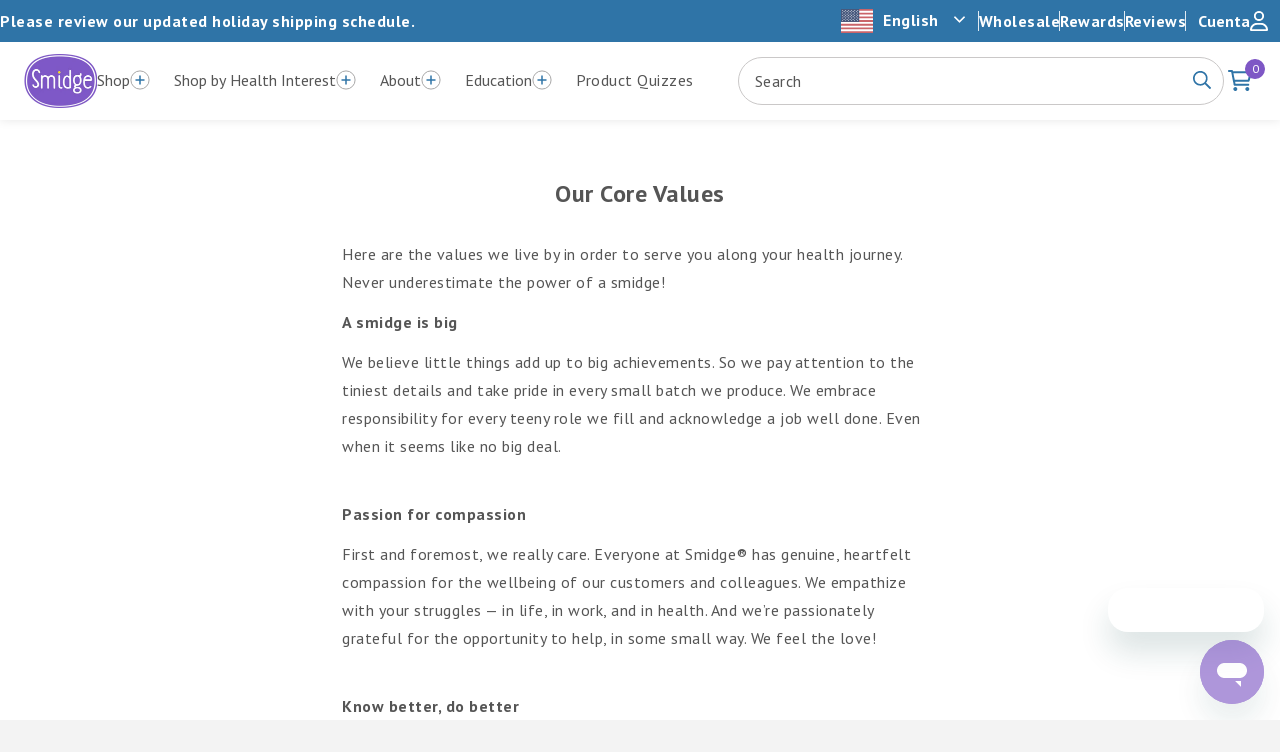

--- FILE ---
content_type: text/html; charset=utf-8
request_url: https://www.getsmidge.com/es/pages/core-values
body_size: 34938
content:
<!doctype html>
<html class="no-js js-loading" lang="es">
	<head>
		<meta charset="utf-8">
		<meta http-equiv="X-UA-Compatible" content="IE=edge">
		<meta name="viewport" content="width=device-width,initial-scale=1">
		<link rel="canonical" href="https://www.getsmidge.com/es/pages/core-values">
		<link rel="preconnect" href="https://cdn.shopify.com" crossorigin>

		<title>
			Our Core Values | Smidge®
</title><meta name="description" content="Here are the values we live by in order to serve you along your health journey. Never underestimate the power of a smidge!">

		
		<meta name="color-scheme" content="light only" />

		

		<!-- snippets/theme-meta-tags.liquid -->

<meta property="og:site_name" content="Smidge®">
<meta property="og:url" content="https://www.getsmidge.com/es/pages/core-values">
<meta property="og:title" content="Our Core Values | Smidge®">
<meta property="og:type" content="website">
<meta property="og:description" content="Here are the values we live by in order to serve you along your health journey. Never underestimate the power of a smidge!"><meta property="og:image" content="http://www.getsmidge.com/cdn/shop/files/big-Smidge_Blue_Social-R-Ball_385b354e-853e-4465-9e8d-61d971c310fb.jpg?crop=center&height=630&v=1682027581&width=1200">
    <meta property="og:image:secure_url" content="https://www.getsmidge.com/cdn/shop/files/big-Smidge_Blue_Social-R-Ball_385b354e-853e-4465-9e8d-61d971c310fb.jpg?crop=center&height=630&v=1682027581&width=1200">
    <meta property="og:image:width" content="1200">
    <meta property="og:image:height" content="630"><meta name="twitter:card" content="summary_large_image">
<meta name="twitter:title" content="Our Core Values | Smidge®">
<meta name="twitter:description" content="Here are the values we live by in order to serve you along your health journey. Never underestimate the power of a smidge!"><meta name="theme-color" content="#1d8ec7">

		

		<meta name="google-site-verification" content="z5J006G0fVO5GNuwcXLgd37B3oOV2wohx3YXUlqjgkg" />

		
<link rel="icon" type="image/png" href="//www.getsmidge.com/cdn/shop/files/smidge-favicon-72ppi.png?crop=center&height=32&v=1614093869&width=32">

		<!-- snippets/theme-font-links.liquid -->



<link rel="preconnect" href="https://fonts.googleapis.com">
<link rel="preconnect" href="https://fonts.gstatic.com" crossorigin>



<link
  rel="preload"
  as="style"
  href="https://fonts.googleapis.com/css2?family=PT+Sans:wght@400;700&display=fallback"
  onload="this.onload=null; this.rel='stylesheet';"
  crossorigin
>






		

		<!-- snippets/theme-main-assets.liquid -->





<style data-shopify>
	html {
		opacity: 0;
		transition: opacity 0.35s ease;
	}

	:root { 
		--promo-bar-height: 40px; 
	}
</style>



<link href="//www.getsmidge.com/cdn/shop/t/165/assets/main.min.css?v=172499469700371648521763766089" as="style" rel="preload">
<link href="//www.getsmidge.com/cdn/shop/t/165/assets/main.min.css?v=172499469700371648521763766089" rel="stylesheet" type="text/css" media="all" />



<script>
	document.documentElement.className = document.documentElement.className.replace('no-js', 'js');
</script>



<link rel="preload" as="script" href="//www.getsmidge.com/cdn/shop/t/165/assets/main.min.js?v=144882337798080998781763766089">
<script src="//www.getsmidge.com/cdn/shop/t/165/assets/main.min.js?v=144882337798080998781763766089" defer="defer"></script>

		

		<!-- snippets/theme-template-specific-assets.liquid -->






<link rel="preload" href="
	//www.getsmidge.com/cdn/shop/t/165/assets/template-page.min.css?v=71122524723598342631763766089
" as="style" onload="this.onload=null;this.rel='stylesheet'">







		<!-- begin content_for_header -->
		<script>window.performance && window.performance.mark && window.performance.mark('shopify.content_for_header.start');</script><meta id="shopify-digital-wallet" name="shopify-digital-wallet" content="/36437753994/digital_wallets/dialog">
<meta name="shopify-checkout-api-token" content="0f4f391922ad72fa9a854165681523ff">
<meta id="in-context-paypal-metadata" data-shop-id="36437753994" data-venmo-supported="true" data-environment="production" data-locale="es_ES" data-paypal-v4="true" data-currency="USD">
<link rel="alternate" hreflang="x-default" href="https://www.getsmidge.com/pages/core-values">
<link rel="alternate" hreflang="nl-NL" href="https://www.getsmidge.com/nl-nl/pages/core-values">
<link rel="alternate" hreflang="en-NL" href="https://www.getsmidge.com/en-nl/pages/core-values">
<link rel="alternate" hreflang="de-DE" href="https://www.getsmidge.com/de-de/pages/core-values">
<link rel="alternate" hreflang="en-DE" href="https://www.getsmidge.com/en-de/pages/core-values">
<link rel="alternate" hreflang="fr-FR" href="https://www.getsmidge.com/fr-fr/pages/core-values">
<link rel="alternate" hreflang="en-FR" href="https://www.getsmidge.com/en-fr/pages/core-values">
<link rel="alternate" hreflang="es-ES" href="https://www.getsmidge.com/es-es/pages/core-values">
<link rel="alternate" hreflang="en-ES" href="https://www.getsmidge.com/en-es/pages/core-values">
<link rel="alternate" hreflang="it-IT" href="https://www.getsmidge.com/it-it/pages/core-values">
<link rel="alternate" hreflang="en-IT" href="https://www.getsmidge.com/en-it/pages/core-values">
<link rel="alternate" hreflang="en-US" href="https://www.getsmidge.com/pages/core-values">
<link rel="alternate" hreflang="es-US" href="https://www.getsmidge.com/es/pages/core-values">
<script async="async" src="/checkouts/internal/preloads.js?locale=es-US"></script>
<link rel="preconnect" href="https://shop.app" crossorigin="anonymous">
<script async="async" src="https://shop.app/checkouts/internal/preloads.js?locale=es-US&shop_id=36437753994" crossorigin="anonymous"></script>
<script id="apple-pay-shop-capabilities" type="application/json">{"shopId":36437753994,"countryCode":"US","currencyCode":"USD","merchantCapabilities":["supports3DS"],"merchantId":"gid:\/\/shopify\/Shop\/36437753994","merchantName":"Smidge®","requiredBillingContactFields":["postalAddress","email","phone"],"requiredShippingContactFields":["postalAddress","email","phone"],"shippingType":"shipping","supportedNetworks":["visa","masterCard","amex","discover","elo","jcb"],"total":{"type":"pending","label":"Smidge®","amount":"1.00"},"shopifyPaymentsEnabled":true,"supportsSubscriptions":true}</script>
<script id="shopify-features" type="application/json">{"accessToken":"0f4f391922ad72fa9a854165681523ff","betas":["rich-media-storefront-analytics"],"domain":"www.getsmidge.com","predictiveSearch":true,"shopId":36437753994,"locale":"es"}</script>
<script>var Shopify = Shopify || {};
Shopify.shop = "getsmidge.myshopify.com";
Shopify.locale = "es";
Shopify.currency = {"active":"USD","rate":"1.0"};
Shopify.country = "US";
Shopify.theme = {"name":"Copy of 2.7 [FM 2.0] - BFCM","id":149049278602,"schema_name":"2.0 Starter theme","schema_version":"1.0.0","theme_store_id":null,"role":"main"};
Shopify.theme.handle = "null";
Shopify.theme.style = {"id":null,"handle":null};
Shopify.cdnHost = "www.getsmidge.com/cdn";
Shopify.routes = Shopify.routes || {};
Shopify.routes.root = "/es/";</script>
<script type="module">!function(o){(o.Shopify=o.Shopify||{}).modules=!0}(window);</script>
<script>!function(o){function n(){var o=[];function n(){o.push(Array.prototype.slice.apply(arguments))}return n.q=o,n}var t=o.Shopify=o.Shopify||{};t.loadFeatures=n(),t.autoloadFeatures=n()}(window);</script>
<script>
  window.ShopifyPay = window.ShopifyPay || {};
  window.ShopifyPay.apiHost = "shop.app\/pay";
  window.ShopifyPay.redirectState = null;
</script>
<script id="shop-js-analytics" type="application/json">{"pageType":"page"}</script>
<script defer="defer" async type="module" src="//www.getsmidge.com/cdn/shopifycloud/shop-js/modules/v2/client.init-shop-cart-sync_DaR8I8JV.es.esm.js"></script>
<script defer="defer" async type="module" src="//www.getsmidge.com/cdn/shopifycloud/shop-js/modules/v2/chunk.common_CvUpgQgQ.esm.js"></script>
<script type="module">
  await import("//www.getsmidge.com/cdn/shopifycloud/shop-js/modules/v2/client.init-shop-cart-sync_DaR8I8JV.es.esm.js");
await import("//www.getsmidge.com/cdn/shopifycloud/shop-js/modules/v2/chunk.common_CvUpgQgQ.esm.js");

  window.Shopify.SignInWithShop?.initShopCartSync?.({"fedCMEnabled":true,"windoidEnabled":true});

</script>
<script>
  window.Shopify = window.Shopify || {};
  if (!window.Shopify.featureAssets) window.Shopify.featureAssets = {};
  window.Shopify.featureAssets['shop-js'] = {"shop-cart-sync":["modules/v2/client.shop-cart-sync_CUTu4K69.es.esm.js","modules/v2/chunk.common_CvUpgQgQ.esm.js"],"init-fed-cm":["modules/v2/client.init-fed-cm_BCfYuMSp.es.esm.js","modules/v2/chunk.common_CvUpgQgQ.esm.js"],"init-shop-email-lookup-coordinator":["modules/v2/client.init-shop-email-lookup-coordinator_zErLWnRU.es.esm.js","modules/v2/chunk.common_CvUpgQgQ.esm.js"],"shop-cash-offers":["modules/v2/client.shop-cash-offers_CK8yhob9.es.esm.js","modules/v2/chunk.common_CvUpgQgQ.esm.js","modules/v2/chunk.modal_DW7472zx.esm.js"],"init-shop-cart-sync":["modules/v2/client.init-shop-cart-sync_DaR8I8JV.es.esm.js","modules/v2/chunk.common_CvUpgQgQ.esm.js"],"init-windoid":["modules/v2/client.init-windoid_Bqs7JXPF.es.esm.js","modules/v2/chunk.common_CvUpgQgQ.esm.js"],"shop-toast-manager":["modules/v2/client.shop-toast-manager_CZRxq6Il.es.esm.js","modules/v2/chunk.common_CvUpgQgQ.esm.js"],"pay-button":["modules/v2/client.pay-button_Dudga-qW.es.esm.js","modules/v2/chunk.common_CvUpgQgQ.esm.js"],"shop-button":["modules/v2/client.shop-button_DyeoafdV.es.esm.js","modules/v2/chunk.common_CvUpgQgQ.esm.js"],"shop-login-button":["modules/v2/client.shop-login-button_DJe09KYg.es.esm.js","modules/v2/chunk.common_CvUpgQgQ.esm.js","modules/v2/chunk.modal_DW7472zx.esm.js"],"avatar":["modules/v2/client.avatar_BTnouDA3.es.esm.js"],"shop-follow-button":["modules/v2/client.shop-follow-button_Brr0mnY8.es.esm.js","modules/v2/chunk.common_CvUpgQgQ.esm.js","modules/v2/chunk.modal_DW7472zx.esm.js"],"init-customer-accounts-sign-up":["modules/v2/client.init-customer-accounts-sign-up_Bb5S8Ksx.es.esm.js","modules/v2/client.shop-login-button_DJe09KYg.es.esm.js","modules/v2/chunk.common_CvUpgQgQ.esm.js","modules/v2/chunk.modal_DW7472zx.esm.js"],"init-shop-for-new-customer-accounts":["modules/v2/client.init-shop-for-new-customer-accounts_CbnLKALH.es.esm.js","modules/v2/client.shop-login-button_DJe09KYg.es.esm.js","modules/v2/chunk.common_CvUpgQgQ.esm.js","modules/v2/chunk.modal_DW7472zx.esm.js"],"init-customer-accounts":["modules/v2/client.init-customer-accounts_C7Af_7WA.es.esm.js","modules/v2/client.shop-login-button_DJe09KYg.es.esm.js","modules/v2/chunk.common_CvUpgQgQ.esm.js","modules/v2/chunk.modal_DW7472zx.esm.js"],"checkout-modal":["modules/v2/client.checkout-modal_DTKtEfAb.es.esm.js","modules/v2/chunk.common_CvUpgQgQ.esm.js","modules/v2/chunk.modal_DW7472zx.esm.js"],"lead-capture":["modules/v2/client.lead-capture_C-JhaYRG.es.esm.js","modules/v2/chunk.common_CvUpgQgQ.esm.js","modules/v2/chunk.modal_DW7472zx.esm.js"],"shop-login":["modules/v2/client.shop-login_Cn_x-H9c.es.esm.js","modules/v2/chunk.common_CvUpgQgQ.esm.js","modules/v2/chunk.modal_DW7472zx.esm.js"],"payment-terms":["modules/v2/client.payment-terms_DNGzIZyn.es.esm.js","modules/v2/chunk.common_CvUpgQgQ.esm.js","modules/v2/chunk.modal_DW7472zx.esm.js"]};
</script>
<script>(function() {
  var isLoaded = false;
  function asyncLoad() {
    if (isLoaded) return;
    isLoaded = true;
    var urls = ["https:\/\/scripttags.jst.ai\/shopify_justuno_36437753994_25de1720-edef-11ea-aee1-9d341c2767db.js?shop=getsmidge.myshopify.com","https:\/\/cdn.getcarro.com\/script-tags\/all\/050820094100.js?shop=getsmidge.myshopify.com","https:\/\/cdn.verifypass.com\/seller\/launcher.js?shop=getsmidge.myshopify.com","https:\/\/cdn.weglot.com\/weglot_script_tag.js?shop=getsmidge.myshopify.com","https:\/\/static.rechargecdn.com\/assets\/js\/widget.min.js?shop=getsmidge.myshopify.com","\/\/cdn.shopify.com\/proxy\/708c89d44b1dab773cf7fc5f4e47f4ed44e0a14d025e3a101bc663376eda8604\/static.cdn.printful.com\/static\/js\/external\/shopify-product-customizer.js?v=0.28\u0026shop=getsmidge.myshopify.com\u0026sp-cache-control=cHVibGljLCBtYXgtYWdlPTkwMA","https:\/\/storage.nfcube.com\/instafeed-3a46e36bf97bf2338b65692ad0c4a7ea.js?shop=getsmidge.myshopify.com","https:\/\/app.octaneai.com\/ziy5pm0d67u19p0u\/shopify.js?x=czqxTo7g2Gf83JK3\u0026shop=getsmidge.myshopify.com","https:\/\/api-na2.hubapi.com\/scriptloader\/v1\/243159947.js?shop=getsmidge.myshopify.com"];
    for (var i = 0; i < urls.length; i++) {
      var s = document.createElement('script');
      s.type = 'text/javascript';
      s.async = true;
      s.src = urls[i];
      var x = document.getElementsByTagName('script')[0];
      x.parentNode.insertBefore(s, x);
    }
  };
  if(window.attachEvent) {
    window.attachEvent('onload', asyncLoad);
  } else {
    window.addEventListener('load', asyncLoad, false);
  }
})();</script>
<script id="__st">var __st={"a":36437753994,"offset":-18000,"reqid":"9d13418b-645d-43f3-8eb9-66444da6bf26-1764023869","pageurl":"www.getsmidge.com\/es\/pages\/core-values","s":"pages-58906771594","u":"0245c415d7b1","p":"page","rtyp":"page","rid":58906771594};</script>
<script>window.ShopifyPaypalV4VisibilityTracking = true;</script>
<script id="captcha-bootstrap">!function(){'use strict';const t='contact',e='account',n='new_comment',o=[[t,t],['blogs',n],['comments',n],[t,'customer']],c=[[e,'customer_login'],[e,'guest_login'],[e,'recover_customer_password'],[e,'create_customer']],r=t=>t.map((([t,e])=>`form[action*='/${t}']:not([data-nocaptcha='true']) input[name='form_type'][value='${e}']`)).join(','),a=t=>()=>t?[...document.querySelectorAll(t)].map((t=>t.form)):[];function s(){const t=[...o],e=r(t);return a(e)}const i='password',u='form_key',d=['recaptcha-v3-token','g-recaptcha-response','h-captcha-response',i],f=()=>{try{return window.sessionStorage}catch{return}},m='__shopify_v',_=t=>t.elements[u];function p(t,e,n=!1){try{const o=window.sessionStorage,c=JSON.parse(o.getItem(e)),{data:r}=function(t){const{data:e,action:n}=t;return t[m]||n?{data:e,action:n}:{data:t,action:n}}(c);for(const[e,n]of Object.entries(r))t.elements[e]&&(t.elements[e].value=n);n&&o.removeItem(e)}catch(o){console.error('form repopulation failed',{error:o})}}const l='form_type',E='cptcha';function T(t){t.dataset[E]=!0}const w=window,h=w.document,L='Shopify',v='ce_forms',y='captcha';let A=!1;((t,e)=>{const n=(g='f06e6c50-85a8-45c8-87d0-21a2b65856fe',I='https://cdn.shopify.com/shopifycloud/storefront-forms-hcaptcha/ce_storefront_forms_captcha_hcaptcha.v1.5.2.iife.js',D={infoText:'Protegido por hCaptcha',privacyText:'Privacidad',termsText:'Términos'},(t,e,n)=>{const o=w[L][v],c=o.bindForm;if(c)return c(t,g,e,D).then(n);var r;o.q.push([[t,g,e,D],n]),r=I,A||(h.body.append(Object.assign(h.createElement('script'),{id:'captcha-provider',async:!0,src:r})),A=!0)});var g,I,D;w[L]=w[L]||{},w[L][v]=w[L][v]||{},w[L][v].q=[],w[L][y]=w[L][y]||{},w[L][y].protect=function(t,e){n(t,void 0,e),T(t)},Object.freeze(w[L][y]),function(t,e,n,w,h,L){const[v,y,A,g]=function(t,e,n){const i=e?o:[],u=t?c:[],d=[...i,...u],f=r(d),m=r(i),_=r(d.filter((([t,e])=>n.includes(e))));return[a(f),a(m),a(_),s()]}(w,h,L),I=t=>{const e=t.target;return e instanceof HTMLFormElement?e:e&&e.form},D=t=>v().includes(t);t.addEventListener('submit',(t=>{const e=I(t);if(!e)return;const n=D(e)&&!e.dataset.hcaptchaBound&&!e.dataset.recaptchaBound,o=_(e),c=g().includes(e)&&(!o||!o.value);(n||c)&&t.preventDefault(),c&&!n&&(function(t){try{if(!f())return;!function(t){const e=f();if(!e)return;const n=_(t);if(!n)return;const o=n.value;o&&e.removeItem(o)}(t);const e=Array.from(Array(32),(()=>Math.random().toString(36)[2])).join('');!function(t,e){_(t)||t.append(Object.assign(document.createElement('input'),{type:'hidden',name:u})),t.elements[u].value=e}(t,e),function(t,e){const n=f();if(!n)return;const o=[...t.querySelectorAll(`input[type='${i}']`)].map((({name:t})=>t)),c=[...d,...o],r={};for(const[a,s]of new FormData(t).entries())c.includes(a)||(r[a]=s);n.setItem(e,JSON.stringify({[m]:1,action:t.action,data:r}))}(t,e)}catch(e){console.error('failed to persist form',e)}}(e),e.submit())}));const S=(t,e)=>{t&&!t.dataset[E]&&(n(t,e.some((e=>e===t))),T(t))};for(const o of['focusin','change'])t.addEventListener(o,(t=>{const e=I(t);D(e)&&S(e,y())}));const B=e.get('form_key'),M=e.get(l),P=B&&M;t.addEventListener('DOMContentLoaded',(()=>{const t=y();if(P)for(const e of t)e.elements[l].value===M&&p(e,B);[...new Set([...A(),...v().filter((t=>'true'===t.dataset.shopifyCaptcha))])].forEach((e=>S(e,t)))}))}(h,new URLSearchParams(w.location.search),n,t,e,['guest_login'])})(!0,!0)}();</script>
<script integrity="sha256-52AcMU7V7pcBOXWImdc/TAGTFKeNjmkeM1Pvks/DTgc=" data-source-attribution="shopify.loadfeatures" defer="defer" src="//www.getsmidge.com/cdn/shopifycloud/storefront/assets/storefront/load_feature-81c60534.js" crossorigin="anonymous"></script>
<script crossorigin="anonymous" defer="defer" src="//www.getsmidge.com/cdn/shopifycloud/storefront/assets/shopify_pay/storefront-65b4c6d7.js?v=20250812"></script>
<script data-source-attribution="shopify.dynamic_checkout.dynamic.init">var Shopify=Shopify||{};Shopify.PaymentButton=Shopify.PaymentButton||{isStorefrontPortableWallets:!0,init:function(){window.Shopify.PaymentButton.init=function(){};var t=document.createElement("script");t.src="https://www.getsmidge.com/cdn/shopifycloud/portable-wallets/latest/portable-wallets.es.js",t.type="module",document.head.appendChild(t)}};
</script>
<script data-source-attribution="shopify.dynamic_checkout.buyer_consent">
  function portableWalletsHideBuyerConsent(e){var t=document.getElementById("shopify-buyer-consent"),n=document.getElementById("shopify-subscription-policy-button");t&&n&&(t.classList.add("hidden"),t.setAttribute("aria-hidden","true"),n.removeEventListener("click",e))}function portableWalletsShowBuyerConsent(e){var t=document.getElementById("shopify-buyer-consent"),n=document.getElementById("shopify-subscription-policy-button");t&&n&&(t.classList.remove("hidden"),t.removeAttribute("aria-hidden"),n.addEventListener("click",e))}window.Shopify?.PaymentButton&&(window.Shopify.PaymentButton.hideBuyerConsent=portableWalletsHideBuyerConsent,window.Shopify.PaymentButton.showBuyerConsent=portableWalletsShowBuyerConsent);
</script>
<script data-source-attribution="shopify.dynamic_checkout.cart.bootstrap">document.addEventListener("DOMContentLoaded",(function(){function t(){return document.querySelector("shopify-accelerated-checkout-cart, shopify-accelerated-checkout")}if(t())Shopify.PaymentButton.init();else{new MutationObserver((function(e,n){t()&&(Shopify.PaymentButton.init(),n.disconnect())})).observe(document.body,{childList:!0,subtree:!0})}}));
</script>
<link id="shopify-accelerated-checkout-styles" rel="stylesheet" media="screen" href="https://www.getsmidge.com/cdn/shopifycloud/portable-wallets/latest/accelerated-checkout-backwards-compat.css" crossorigin="anonymous">
<style id="shopify-accelerated-checkout-cart">
        #shopify-buyer-consent {
  margin-top: 1em;
  display: inline-block;
  width: 100%;
}

#shopify-buyer-consent.hidden {
  display: none;
}

#shopify-subscription-policy-button {
  background: none;
  border: none;
  padding: 0;
  text-decoration: underline;
  font-size: inherit;
  cursor: pointer;
}

#shopify-subscription-policy-button::before {
  box-shadow: none;
}

      </style>

<script>window.performance && window.performance.mark && window.performance.mark('shopify.content_for_header.end');</script>
		<!-- end content_for_header -->

		

		<!-- snippets/theme-schema-header.liquid -->







<script type="application/ld+json">
	{
		"@context": "http://schema.org",
		"@type": "Organization",
		"name": "Smidge®",
		
            "logo": {
                "@type": "ImageObject", 
                "height": 384, 
                "url": "https:\/\/www.getsmidge.com\/cdn\/shop\/files\/Logo_1.png?v=1667568297",
                "width": 522
            }, 
        
        "sameAs": [
			"https:\/\/www.facebook.com\/GetSmidge\/","https:\/\/www.pinterest.com\/getsmidge\/","https:\/\/www.instagram.com\/getsmidge\/"
		],
		"url": "https:\/\/www.getsmidge.com\/es\/pages\/core-values"
	}
</script>

    <script type="application/ld+json">
        {
            "@context": "http://schema.org",
            "@type": "BreadcrumbList",
            "itemListElement": [
                {
                    "@type": "ListItem",
                    "position": 1,
                    "item": "https://www.getsmidge.com",
                    "name": "Smidge®"
                },
                {
                    "@type": "ListItem",
                    "position": 2,
                    "item": "https://www.getsmidge.com",
                    "name": "Our Core Values | Smidge®"
                }
            ]
        }
    </script>



		
		
		<!-- snippets/weglot_hreftags.liquid -->
		<!-- snippets/weglot_switcher.liquid -->

<script type="text/javascript" src="https://cdn.weglot.com/weglot.min.js"></script>

<script>
    Weglot.initialize({
        api_key: 'wg_03a10986be401e4e6d84e5cb8abc343e6', 
        excluded_blocks: [
            {
                value: "#InternationalRedirectModal" // All elements with this selector won't be translated
            }
        ],
        switchers: [
            {
                // Same as button_style at root
                style: {
                    full_name: true,
                    with_name: true,
                    is_dropdown: true,
                    with_flags: true,
                    flag_type: "rectangle_mat",
                    invert_flags: false
                },
                // Move switcher somewhere in the page
                location: {
                    target: ".js-lang-btn",
                    sibling: null
                }
            }
        ]
    });
</script>
		<!-- snippets/theme-load-assets.liquid -->



 




	
		<link href="//www.getsmidge.com/cdn/shop/t/165/assets/section-weglot-modal.min.css?v=151095375763003716731763766089" as="style" rel="preload">
		<link href="//www.getsmidge.com/cdn/shop/t/165/assets/section-weglot-modal.min.css?v=151095375763003716731763766089" rel="stylesheet" type="text/css" media="all" />
	





		
		<!-- Clarity Heatmap Script -->
		<script type="text/javascript"> (function(c,l,a,r,i,t,y){ c[a]=c[a]||function(){(c[a].q=c[a].q||[]).push(arguments)}; t=l.createElement(r);t.async=1;t.src="https://www.clarity.ms/tag/"+i; y=l.getElementsByTagName(r)[0];y.parentNode.insertBefore(t,y); })(window, document, "clarity", "script", "e528qxuy9k"); </script>

		<!-- Intelligems -->
		<script>
			window.Shopify = window.Shopify || {theme: {id: 149049278602, role: 'main' } };
			window._template = {
				directory: "",
				name: "page",
				suffix: ""
			};
		</script>
		<script type="module" blocking="render" fetchpriority="high" src="https://cdn.intelligems.io/esm/db4cbcda5666/bundle.js" async></script>

		<!-- Sliderule -->
		<!-- snippets/vendor-sliderule-data.liquid -->
<script name="sliderule-tracking" data-ot-ignore>
    (function(){
        slideruleData = {
        "version":"v0.0.1",
        "referralExclusion":"/(paypal|visa|MasterCard|clicksafe|arcot\.com|geschuetzteinkaufen|checkout\.shopify\.com|checkout\.rechargeapps\.com|portal\.afterpay\.com|payfort)/",
        "googleSignals":true,
        "anonymizeIp":true,
        "productClicks":true,
        "persistentUserId":true,
        "hideBranding":false,
        "ecommerce":{"currencyCode":"USD",
        "impressions":[]},
        "pageType":"page",
        "destinations":{"google_analytics_4":{"measurementIds":["G-P9B0TV0S6L"]}},
        "cookieUpdate":true
        }
    
        
            slideruleData.themeMode = "live"
        
    
        
    
    
        
    })();
</script>
<script async type="text/javascript" src="https://files.slideruletools.com/eluredils-g.js"></script>

		<!-- Product Customizer -->
		<!-- snippets/vendor-product-customizer.liquid -->

<!-- PF EDT START -->
<script type='text/javascript'></script>
<!-- PF EDT END -->

	
        <!-- SlideRule Script Start -->
        <script name="sliderule-tracking" data-ot-ignore>
(function(){
	slideruleData = {
    "version":"v0.0.1",
    "referralExclusion":"/(paypal|visa|MasterCard|clicksafe|arcot\.com|geschuetzteinkaufen|checkout\.shopify\.com|checkout\.rechargeapps\.com|portal\.afterpay\.com|payfort)/",
    "googleSignals":true,
    "anonymizeIp":true,
    "productClicks":true,
    "persistentUserId":true,
    "hideBranding":false,
    "ecommerce":{"currencyCode":"USD",
    "impressions":[]},
    "pageType":"page",
	"destinations":{"google_analytics_4":{"measurementIds":["G-P9B0TV0S6L"]}},
    "cookieUpdate":true
	}

	
		slideruleData.themeMode = "live"
	

	


	
	})();
</script>
<script async type="text/javascript" src=https://files.slideruletools.com/eluredils-g.js></script>
        <!-- SlideRule Script End -->
        <!-- BEGIN app block: shopify://apps/sra-google-analytics-4-ga4/blocks/sliderule-analytics/9960d9af-5e49-44da-a5b8-aade858d4324 --><script>
  window.sraData = sraData = {
    "measurementIds": [
      "G-P9B0TV0S6L"
    ]
    
  }
</script>
<script src="https://cdn.shopify.com/extensions/787ba864-02ca-44f6-b659-4d817e40c70c/sra-google-analytics-4-ga4-49/assets/sliderule-consent-management.js"></script>
<!-- Complete Google Analytics 4 Tracker for Shopify -->
<script
  async
  src="https://www.googletagmanager.com/gtag/js?id=G-P9B0TV0S6L"
></script>
<script>
  window.dataLayer = window.dataLayer || [];
  function gtag() {
    dataLayer.push(arguments);
  }

  // Set conservative consent defaults initially
  // These will be updated by the consent management system once it loads
  if (window.sraData?.consent?.consentManagementEnabled) {
    gtag('consent', 'default', {
      'ad_storage': 'denied',
      'ad_user_data': 'denied',
      'ad_personalization': 'denied',
      'analytics_storage': 'denied',
      'functionality_storage': 'denied',
      'personalization_storage': 'denied',
        'security_storage': 'granted'
      });
      // Update gtag consent when consent management is ready
      function updateGtagConsent(consentState) {
        if (typeof gtag === 'function') {
          const consentSettings = {
            'analytics_storage': consentState.analytics.allowed ? 'granted' : 'denied',
            'ad_storage': consentState.marketing.allowed ? 'granted' : 'denied',
            'ad_user_data': consentState.marketing.allowed ? 'granted' : 'denied',
            'ad_personalization': consentState.marketing.allowed ? 'granted' : 'denied',
            'functionality_storage': consentState.preferences.allowed ? 'granted' : 'denied',
            'personalization_storage': consentState.preferences.allowed ? 'granted' : 'denied',
            'security_storage': 'granted' // Always granted for security
          };
          
          gtag('consent', 'update', consentSettings);
        }
  }

  // Register consent change callback when sraData.consent is available
  function setupConsentIntegration() {
    if (window.sraData && window.sraData.consent) {
      // Update consent immediately with current state
      updateGtagConsent(window.sraData.consent.getConsentState());
      
      // Register callback for future changes
      window.sraData.consent.onConsentChange(updateGtagConsent);
    } else {
      // Retry if consent management isn't ready yet
      setTimeout(setupConsentIntegration, 100);
    }
  }

  // Start the integration
  setupConsentIntegration();

  } else {
    gtag('consent', 'default', {
      'analytics_storage': 'granted',
      'ad_storage': 'granted',
      'ad_user_data': 'granted',
      'ad_personalization': 'granted',
    });
  }

 
  // Initialize Google Analytics
  gtag("js", new Date());

  // Configure GA4 with a custom page_view event
  gtag("config", "G-P9B0TV0S6L")
  

  
</script>



<script src="https://cdn.shopify.com/extensions/787ba864-02ca-44f6-b659-4d817e40c70c/sra-google-analytics-4-ga4-49/assets/sliderule-utilities.js"></script>
<script src="https://cdn.shopify.com/extensions/787ba864-02ca-44f6-b659-4d817e40c70c/sra-google-analytics-4-ga4-49/assets/sliderule-handle-ids.js"></script>
<script src="https://cdn.shopify.com/extensions/787ba864-02ca-44f6-b659-4d817e40c70c/sra-google-analytics-4-ga4-49/assets/ga4-sliderule-ids.js"></script>
<script src="https://cdn.shopify.com/extensions/787ba864-02ca-44f6-b659-4d817e40c70c/sra-google-analytics-4-ga4-49/assets/google-ads-sliderule-ids.js"></script>
<script src="https://cdn.shopify.com/extensions/787ba864-02ca-44f6-b659-4d817e40c70c/sra-google-analytics-4-ga4-49/assets/ga4-sliderule-event-tracking.js"></script>


<!-- END app block --><!-- BEGIN app block: shopify://apps/okendo/blocks/theme-settings/bb689e69-ea70-4661-8fb7-ad24a2e23c29 --><!-- BEGIN app snippet: header-metafields -->










    <style data-oke-reviews-version="0.81.8" type="text/css" data-href="https://d3hw6dc1ow8pp2.cloudfront.net/reviews-widget-plus/css/okendo-reviews-styles.9d163ae1.css"></style><style data-oke-reviews-version="0.81.8" type="text/css" data-href="https://d3hw6dc1ow8pp2.cloudfront.net/reviews-widget-plus/css/modules/okendo-star-rating.4cb378a8.css"></style><style data-oke-reviews-version="0.81.8" type="text/css" data-href="https://d3hw6dc1ow8pp2.cloudfront.net/reviews-widget-plus/css/modules/okendo-reviews-keywords.0942444f.css"></style><style data-oke-reviews-version="0.81.8" type="text/css" data-href="https://d3hw6dc1ow8pp2.cloudfront.net/reviews-widget-plus/css/modules/okendo-reviews-summary.a0c9d7d6.css"></style><style type="text/css">.okeReviews[data-oke-container],div.okeReviews{font-size:14px;font-size:var(--oke-text-regular);font-weight:400;font-family:var(--oke-text-fontFamily);line-height:1.6}.okeReviews[data-oke-container] *,.okeReviews[data-oke-container] :after,.okeReviews[data-oke-container] :before,div.okeReviews *,div.okeReviews :after,div.okeReviews :before{box-sizing:border-box}.okeReviews[data-oke-container] h1,.okeReviews[data-oke-container] h2,.okeReviews[data-oke-container] h3,.okeReviews[data-oke-container] h4,.okeReviews[data-oke-container] h5,.okeReviews[data-oke-container] h6,div.okeReviews h1,div.okeReviews h2,div.okeReviews h3,div.okeReviews h4,div.okeReviews h5,div.okeReviews h6{font-size:1em;font-weight:400;line-height:1.4;margin:0}.okeReviews[data-oke-container] ul,div.okeReviews ul{padding:0;margin:0}.okeReviews[data-oke-container] li,div.okeReviews li{list-style-type:none;padding:0}.okeReviews[data-oke-container] p,div.okeReviews p{line-height:1.8;margin:0 0 4px}.okeReviews[data-oke-container] p:last-child,div.okeReviews p:last-child{margin-bottom:0}.okeReviews[data-oke-container] a,div.okeReviews a{text-decoration:none;color:inherit}.okeReviews[data-oke-container] button,div.okeReviews button{border-radius:0;border:0;box-shadow:none;margin:0;width:auto;min-width:auto;padding:0;background-color:transparent;min-height:auto}.okeReviews[data-oke-container] button,.okeReviews[data-oke-container] input,.okeReviews[data-oke-container] select,.okeReviews[data-oke-container] textarea,div.okeReviews button,div.okeReviews input,div.okeReviews select,div.okeReviews textarea{font-family:inherit;font-size:1em}.okeReviews[data-oke-container] label,.okeReviews[data-oke-container] select,div.okeReviews label,div.okeReviews select{display:inline}.okeReviews[data-oke-container] select,div.okeReviews select{width:auto}.okeReviews[data-oke-container] article,.okeReviews[data-oke-container] aside,div.okeReviews article,div.okeReviews aside{margin:0}.okeReviews[data-oke-container] table,div.okeReviews table{background:transparent;border:0;border-collapse:collapse;border-spacing:0;font-family:inherit;font-size:1em;table-layout:auto}.okeReviews[data-oke-container] table td,.okeReviews[data-oke-container] table th,.okeReviews[data-oke-container] table tr,div.okeReviews table td,div.okeReviews table th,div.okeReviews table tr{border:0;font-family:inherit;font-size:1em}.okeReviews[data-oke-container] table td,.okeReviews[data-oke-container] table th,div.okeReviews table td,div.okeReviews table th{background:transparent;font-weight:400;letter-spacing:normal;padding:0;text-align:left;text-transform:none;vertical-align:middle}.okeReviews[data-oke-container] table tr:hover td,.okeReviews[data-oke-container] table tr:hover th,div.okeReviews table tr:hover td,div.okeReviews table tr:hover th{background:transparent}.okeReviews[data-oke-container] fieldset,div.okeReviews fieldset{border:0;padding:0;margin:0;min-width:0}.okeReviews[data-oke-container] img,.okeReviews[data-oke-container] svg,div.okeReviews img,div.okeReviews svg{max-width:none}.okeReviews[data-oke-container] div:empty,div.okeReviews div:empty{display:block}.okeReviews[data-oke-container] .oke-icon:before,div.okeReviews .oke-icon:before{font-family:oke-widget-icons!important;font-style:normal;font-weight:400;font-variant:normal;text-transform:none;line-height:1;-webkit-font-smoothing:antialiased;-moz-osx-font-smoothing:grayscale;color:inherit}.okeReviews[data-oke-container] .oke-icon--select-arrow:before,div.okeReviews .oke-icon--select-arrow:before{content:""}.okeReviews[data-oke-container] .oke-icon--loading:before,div.okeReviews .oke-icon--loading:before{content:""}.okeReviews[data-oke-container] .oke-icon--pencil:before,div.okeReviews .oke-icon--pencil:before{content:""}.okeReviews[data-oke-container] .oke-icon--filter:before,div.okeReviews .oke-icon--filter:before{content:""}.okeReviews[data-oke-container] .oke-icon--play:before,div.okeReviews .oke-icon--play:before{content:""}.okeReviews[data-oke-container] .oke-icon--tick-circle:before,div.okeReviews .oke-icon--tick-circle:before{content:""}.okeReviews[data-oke-container] .oke-icon--chevron-left:before,div.okeReviews .oke-icon--chevron-left:before{content:""}.okeReviews[data-oke-container] .oke-icon--chevron-right:before,div.okeReviews .oke-icon--chevron-right:before{content:""}.okeReviews[data-oke-container] .oke-icon--thumbs-down:before,div.okeReviews .oke-icon--thumbs-down:before{content:""}.okeReviews[data-oke-container] .oke-icon--thumbs-up:before,div.okeReviews .oke-icon--thumbs-up:before{content:""}.okeReviews[data-oke-container] .oke-icon--close:before,div.okeReviews .oke-icon--close:before{content:""}.okeReviews[data-oke-container] .oke-icon--chevron-up:before,div.okeReviews .oke-icon--chevron-up:before{content:""}.okeReviews[data-oke-container] .oke-icon--chevron-down:before,div.okeReviews .oke-icon--chevron-down:before{content:""}.okeReviews[data-oke-container] .oke-icon--star:before,div.okeReviews .oke-icon--star:before{content:""}.okeReviews[data-oke-container] .oke-icon--magnifying-glass:before,div.okeReviews .oke-icon--magnifying-glass:before{content:""}@font-face{font-family:oke-widget-icons;src:url(https://d3hw6dc1ow8pp2.cloudfront.net/reviews-widget-plus/fonts/oke-widget-icons.ttf) format("truetype"),url(https://d3hw6dc1ow8pp2.cloudfront.net/reviews-widget-plus/fonts/oke-widget-icons.woff) format("woff"),url(https://d3hw6dc1ow8pp2.cloudfront.net/reviews-widget-plus/img/oke-widget-icons.bc0d6b0a.svg) format("svg");font-weight:400;font-style:normal;font-display:block}.okeReviews[data-oke-container] .oke-button,div.okeReviews .oke-button{display:inline-block;border-style:solid;border-color:var(--oke-button-borderColor);border-width:var(--oke-button-borderWidth);background-color:var(--oke-button-backgroundColor);line-height:1;padding:12px 24px;margin:0;border-radius:var(--oke-button-borderRadius);color:var(--oke-button-textColor);text-align:center;position:relative;font-weight:var(--oke-button-fontWeight);font-size:var(--oke-button-fontSize);font-family:var(--oke-button-fontFamily);outline:0}.okeReviews[data-oke-container] .oke-button-text,.okeReviews[data-oke-container] .oke-button .oke-icon,div.okeReviews .oke-button-text,div.okeReviews .oke-button .oke-icon{line-height:1}.okeReviews[data-oke-container] .oke-button.oke-is-loading,div.okeReviews .oke-button.oke-is-loading{position:relative}.okeReviews[data-oke-container] .oke-button.oke-is-loading:before,div.okeReviews .oke-button.oke-is-loading:before{font-family:oke-widget-icons!important;font-style:normal;font-weight:400;font-variant:normal;text-transform:none;line-height:1;-webkit-font-smoothing:antialiased;-moz-osx-font-smoothing:grayscale;content:"";color:undefined;font-size:12px;display:inline-block;animation:oke-spin 1s linear infinite;position:absolute;width:12px;height:12px;top:0;left:0;bottom:0;right:0;margin:auto}.okeReviews[data-oke-container] .oke-button.oke-is-loading>*,div.okeReviews .oke-button.oke-is-loading>*{opacity:0}.okeReviews[data-oke-container] .oke-button.oke-is-active,div.okeReviews .oke-button.oke-is-active{background-color:var(--oke-button-backgroundColorActive);color:var(--oke-button-textColorActive);border-color:var(--oke-button-borderColorActive)}.okeReviews[data-oke-container] .oke-button:not(.oke-is-loading),div.okeReviews .oke-button:not(.oke-is-loading){cursor:pointer}.okeReviews[data-oke-container] .oke-button:not(.oke-is-loading):not(.oke-is-active):hover,div.okeReviews .oke-button:not(.oke-is-loading):not(.oke-is-active):hover{background-color:var(--oke-button-backgroundColorHover);color:var(--oke-button-textColorHover);border-color:var(--oke-button-borderColorHover);box-shadow:0 0 0 2px var(--oke-button-backgroundColorHover)}.okeReviews[data-oke-container] .oke-button:not(.oke-is-loading):not(.oke-is-active):active,.okeReviews[data-oke-container] .oke-button:not(.oke-is-loading):not(.oke-is-active):hover:active,div.okeReviews .oke-button:not(.oke-is-loading):not(.oke-is-active):active,div.okeReviews .oke-button:not(.oke-is-loading):not(.oke-is-active):hover:active{background-color:var(--oke-button-backgroundColorActive);color:var(--oke-button-textColorActive);border-color:var(--oke-button-borderColorActive)}.okeReviews[data-oke-container] .oke-title,div.okeReviews .oke-title{font-weight:var(--oke-title-fontWeight);font-size:var(--oke-title-fontSize);font-family:var(--oke-title-fontFamily)}.okeReviews[data-oke-container] .oke-bodyText,div.okeReviews .oke-bodyText{font-weight:var(--oke-bodyText-fontWeight);font-size:var(--oke-bodyText-fontSize);font-family:var(--oke-bodyText-fontFamily)}.okeReviews[data-oke-container] .oke-linkButton,div.okeReviews .oke-linkButton{cursor:pointer;font-weight:700;pointer-events:auto;text-decoration:underline}.okeReviews[data-oke-container] .oke-linkButton:hover,div.okeReviews .oke-linkButton:hover{text-decoration:none}.okeReviews[data-oke-container] .oke-readMore,div.okeReviews .oke-readMore{cursor:pointer;color:inherit;text-decoration:underline}.okeReviews[data-oke-container] .oke-select,div.okeReviews .oke-select{cursor:pointer;background-repeat:no-repeat;background-position-x:100%;background-position-y:50%;border:none;padding:0 24px 0 12px;-moz-appearance:none;appearance:none;color:inherit;-webkit-appearance:none;background-color:transparent;background-image:url("data:image/svg+xml;charset=utf-8,%3Csvg fill='currentColor' xmlns='http://www.w3.org/2000/svg' viewBox='0 0 24 24'%3E%3Cpath d='M7 10l5 5 5-5z'/%3E%3Cpath d='M0 0h24v24H0z' fill='none'/%3E%3C/svg%3E");outline-offset:4px}.okeReviews[data-oke-container] .oke-select:disabled,div.okeReviews .oke-select:disabled{background-color:transparent;background-image:url("data:image/svg+xml;charset=utf-8,%3Csvg fill='%239a9db1' xmlns='http://www.w3.org/2000/svg' viewBox='0 0 24 24'%3E%3Cpath d='M7 10l5 5 5-5z'/%3E%3Cpath d='M0 0h24v24H0z' fill='none'/%3E%3C/svg%3E")}.okeReviews[data-oke-container] .oke-loader,div.okeReviews .oke-loader{position:relative}.okeReviews[data-oke-container] .oke-loader:before,div.okeReviews .oke-loader:before{font-family:oke-widget-icons!important;font-style:normal;font-weight:400;font-variant:normal;text-transform:none;line-height:1;-webkit-font-smoothing:antialiased;-moz-osx-font-smoothing:grayscale;content:"";color:var(--oke-text-secondaryColor);font-size:12px;display:inline-block;animation:oke-spin 1s linear infinite;position:absolute;width:12px;height:12px;top:0;left:0;bottom:0;right:0;margin:auto}.okeReviews[data-oke-container] .oke-a11yText,div.okeReviews .oke-a11yText{border:0;clip:rect(0 0 0 0);height:1px;margin:-1px;overflow:hidden;padding:0;position:absolute;width:1px}.okeReviews[data-oke-container] .oke-hidden,div.okeReviews .oke-hidden{display:none}.okeReviews[data-oke-container] .oke-modal,div.okeReviews .oke-modal{bottom:0;left:0;overflow:auto;position:fixed;right:0;top:0;z-index:2147483647;max-height:100%;background-color:rgba(0,0,0,.5);padding:40px 0 32px}@media only screen and (min-width:1024px){.okeReviews[data-oke-container] .oke-modal,div.okeReviews .oke-modal{display:flex;align-items:center;padding:48px 0}}.okeReviews[data-oke-container] .oke-modal ::-moz-selection,div.okeReviews .oke-modal ::-moz-selection{background-color:rgba(39,45,69,.2)}.okeReviews[data-oke-container] .oke-modal ::selection,div.okeReviews .oke-modal ::selection{background-color:rgba(39,45,69,.2)}.okeReviews[data-oke-container] .oke-modal,.okeReviews[data-oke-container] .oke-modal p,div.okeReviews .oke-modal,div.okeReviews .oke-modal p{color:#272d45}.okeReviews[data-oke-container] .oke-modal-content,div.okeReviews .oke-modal-content{background-color:#fff;margin:auto;position:relative;will-change:transform,opacity;width:calc(100% - 64px)}@media only screen and (min-width:1024px){.okeReviews[data-oke-container] .oke-modal-content,div.okeReviews .oke-modal-content{max-width:1000px}}.okeReviews[data-oke-container] .oke-modal-close,div.okeReviews .oke-modal-close{cursor:pointer;position:absolute;width:32px;height:32px;top:-32px;padding:4px;right:-4px;line-height:1}.okeReviews[data-oke-container] .oke-modal-close:before,div.okeReviews .oke-modal-close:before{font-family:oke-widget-icons!important;font-style:normal;font-weight:400;font-variant:normal;text-transform:none;line-height:1;-webkit-font-smoothing:antialiased;-moz-osx-font-smoothing:grayscale;content:"";color:#fff;font-size:24px;display:inline-block;width:24px;height:24px}.okeReviews[data-oke-container] .oke-modal-overlay,div.okeReviews .oke-modal-overlay{background-color:rgba(43,46,56,.9)}@media only screen and (min-width:1024px){.okeReviews[data-oke-container] .oke-modal--large .oke-modal-content,div.okeReviews .oke-modal--large .oke-modal-content{max-width:1200px}}.okeReviews[data-oke-container] .oke-modal .oke-helpful,.okeReviews[data-oke-container] .oke-modal .oke-helpful-vote-button,.okeReviews[data-oke-container] .oke-modal .oke-reviewContent-date,div.okeReviews .oke-modal .oke-helpful,div.okeReviews .oke-modal .oke-helpful-vote-button,div.okeReviews .oke-modal .oke-reviewContent-date{color:#676986}.oke-modal .okeReviews[data-oke-container].oke-w,.oke-modal div.okeReviews.oke-w{color:#272d45}.okeReviews[data-oke-container] .oke-tag,div.okeReviews .oke-tag{align-items:center;color:#272d45;display:flex;font-size:var(--oke-text-small);font-weight:600;text-align:left;position:relative;z-index:2;background-color:#f4f4f6;padding:4px 6px;border:none;border-radius:4px;gap:6px;line-height:1}.okeReviews[data-oke-container] .oke-tag svg,div.okeReviews .oke-tag svg{fill:currentColor;height:1rem}.okeReviews[data-oke-container] .hooper,div.okeReviews .hooper{height:auto}.okeReviews--left{text-align:left}.okeReviews--right{text-align:right}.okeReviews--center{text-align:center}.okeReviews :not([tabindex="-1"]):focus-visible{outline:5px auto highlight;outline:5px auto -webkit-focus-ring-color}.is-oke-modalOpen{overflow:hidden!important}img.oke-is-error{background-color:var(--oke-shadingColor);background-size:cover;background-position:50% 50%;box-shadow:inset 0 0 0 1px var(--oke-border-color)}@keyframes oke-spin{0%{transform:rotate(0deg)}to{transform:rotate(1turn)}}@keyframes oke-fade-in{0%{opacity:0}to{opacity:1}}
.oke-stars{line-height:1;position:relative;display:inline-block}.oke-stars-background svg{overflow:visible}.oke-stars-foreground{overflow:hidden;position:absolute;top:0;left:0}.oke-sr{display:inline-block;padding-top:var(--oke-starRating-spaceAbove);padding-bottom:var(--oke-starRating-spaceBelow)}.oke-sr .oke-is-clickable{cursor:pointer}.oke-sr--hidden{display:none}.oke-sr-count,.oke-sr-rating,.oke-sr-stars{display:inline-block;vertical-align:middle}.oke-sr-stars{line-height:1;margin-right:8px}.oke-sr-rating{display:none}.oke-sr-count--brackets:before{content:"("}.oke-sr-count--brackets:after{content:")"}
.oke-rk{display:block}.okeReviews[data-oke-container] .oke-reviewsKeywords-heading,div.okeReviews .oke-reviewsKeywords-heading{font-weight:700;margin-bottom:8px}.okeReviews[data-oke-container] .oke-reviewsKeywords-heading-skeleton,div.okeReviews .oke-reviewsKeywords-heading-skeleton{height:calc(var(--oke-button-fontSize) + 4px);width:150px}.okeReviews[data-oke-container] .oke-reviewsKeywords-list,div.okeReviews .oke-reviewsKeywords-list{display:inline-flex;align-items:center;flex-wrap:wrap;gap:4px}.okeReviews[data-oke-container] .oke-reviewsKeywords-list-category,div.okeReviews .oke-reviewsKeywords-list-category{background-color:var(--oke-filter-backgroundColor);color:var(--oke-filter-textColor);border:1px solid var(--oke-filter-borderColor);border-radius:var(--oke-filter-borderRadius);padding:6px 16px;transition:background-color .1s ease-out,border-color .1s ease-out;white-space:nowrap}.okeReviews[data-oke-container] .oke-reviewsKeywords-list-category.oke-is-clickable,div.okeReviews .oke-reviewsKeywords-list-category.oke-is-clickable{cursor:pointer}.okeReviews[data-oke-container] .oke-reviewsKeywords-list-category.oke-is-active,div.okeReviews .oke-reviewsKeywords-list-category.oke-is-active{background-color:var(--oke-filter-backgroundColorActive);color:var(--oke-filter-textColorActive);border-color:var(--oke-filter-borderColorActive)}.okeReviews[data-oke-container] .oke-reviewsKeywords .oke-translateButton,div.okeReviews .oke-reviewsKeywords .oke-translateButton{margin-top:12px}
.oke-rs{display:block}.oke-rs .oke-reviewsSummary.oke-is-preRender .oke-reviewsSummary-summary{-webkit-mask:linear-gradient(180deg,#000 0,#000 40%,transparent 95%,transparent 0) 100% 50%/100% 100% repeat-x;mask:linear-gradient(180deg,#000 0,#000 40%,transparent 95%,transparent 0) 100% 50%/100% 100% repeat-x;max-height:150px}.okeReviews[data-oke-container] .oke-reviewsSummary .oke-tooltip,div.okeReviews .oke-reviewsSummary .oke-tooltip{display:inline-block;font-weight:400}.okeReviews[data-oke-container] .oke-reviewsSummary .oke-tooltip-trigger,div.okeReviews .oke-reviewsSummary .oke-tooltip-trigger{height:15px;width:15px;overflow:hidden;transform:translateY(-10%)}.okeReviews[data-oke-container] .oke-reviewsSummary-heading,div.okeReviews .oke-reviewsSummary-heading{align-items:center;-moz-column-gap:4px;column-gap:4px;display:inline-flex;font-weight:700;margin-bottom:8px}.okeReviews[data-oke-container] .oke-reviewsSummary-heading-skeleton,div.okeReviews .oke-reviewsSummary-heading-skeleton{height:calc(var(--oke-button-fontSize) + 4px);width:150px}.okeReviews[data-oke-container] .oke-reviewsSummary-icon,div.okeReviews .oke-reviewsSummary-icon{fill:currentColor;font-size:14px}.okeReviews[data-oke-container] .oke-reviewsSummary-icon svg,div.okeReviews .oke-reviewsSummary-icon svg{vertical-align:baseline}.okeReviews[data-oke-container] .oke-reviewsSummary-summary.oke-is-truncated,div.okeReviews .oke-reviewsSummary-summary.oke-is-truncated{display:-webkit-box;-webkit-box-orient:vertical;overflow:hidden;text-overflow:ellipsis}</style>

    <script type="application/json" id="oke-reviews-settings">{"subscriberId":"f8f2bb02-9e8a-4b1c-85e3-b337004ae239","analyticsSettings":{"isWidgetOnScreenTrackingEnabled":false,"provider":"none"},"locale":"en","localeAndVariant":{"code":"en"},"matchCustomerLocale":false,"widgetSettings":{"global":{"dateSettings":{"format":{"type":"relative"}},"hideOkendoBranding":true,"stars":{"backgroundColor":"#FFFFFF","borderColor":"#2F74A7","foregroundColor":"#2F74A7","interspace":4,"shape":{"type":"default"},"showBorder":true},"showIncentiveIndicator":false,"searchEnginePaginationEnabled":false,"font":{"fontType":"inherit-from-page"}},"homepageCarousel":{"slidesPerPage":{"large":3,"medium":2},"totalSlides":12,"scrollBehaviour":"slide","style":{"showDates":true,"border":{"color":"#E5E5EB","width":{"value":1,"unit":"px"}},"headingFont":{"hasCustomFontSettings":false},"bodyFont":{"hasCustomFontSettings":false},"arrows":{"color":"#676986","size":{"value":24,"unit":"px"},"enabled":true},"avatar":{"backgroundColor":"#E5E5EB","placeholderTextColor":"#2C3E50","size":{"value":48,"unit":"px"},"enabled":true},"media":{"size":{"value":80,"unit":"px"},"imageGap":{"value":4,"unit":"px"},"enabled":true},"stars":{"height":{"value":18,"unit":"px"}},"productImageSize":{"value":48,"unit":"px"},"layout":{"name":"default","reviewDetailsPosition":"below","showProductName":false,"showAttributeBars":false,"showProductVariantName":false,"showProductDetails":"only-when-grouped"},"highlightColor":"#0E7A82","spaceAbove":{"value":20,"unit":"px"},"text":{"primaryColor":"#2C3E50","fontSizeRegular":{"value":14,"unit":"px"},"fontSizeSmall":{"value":12,"unit":"px"},"secondaryColor":"#676986"},"spaceBelow":{"value":20,"unit":"px"}},"defaultSort":"rating desc","autoPlay":false,"truncation":{"bodyMaxLines":4,"enabled":true,"truncateAll":false}},"mediaCarousel":{"minimumImages":1,"linkText":"Read More","autoPlay":false,"slideSize":"medium","arrowPosition":"outside"},"mediaGrid":{"gridStyleDesktop":{"layout":"default-desktop"},"gridStyleMobile":{"layout":"default-mobile"},"showMoreArrow":{"arrowColor":"#676986","enabled":true,"backgroundColor":"#f4f4f6"},"linkText":"Read More","infiniteScroll":false,"gapSize":{"value":10,"unit":"px"}},"questions":{"initialPageSize":6,"loadMorePageSize":6},"reviewsBadge":{"layout":"large","colorScheme":"dark"},"reviewsTab":{"enabled":false},"reviewsWidget":{"tabs":{"reviews":true,"questions":true},"header":{"columnDistribution":"space-between","verticalAlignment":"top","blocks":[{"columnWidth":"one-third","modules":[{"name":"rating-average","layout":"one-line"},{"name":"rating-breakdown","backgroundColor":"#DCDCDC","shadingColor":"#2F74A7","stretchMode":"contain"}],"textAlignment":"left"},{"columnWidth":"two-thirds","modules":[{"name":"recommended"},{"name":"media-carousel","imageGap":{"value":4,"unit":"px"},"imageHeight":{"value":120,"unit":"px"}}],"textAlignment":"left"}]},"style":{"showDates":true,"border":{"color":"#DCDCDC","width":{"value":1,"unit":"px"}},"bodyFont":{"fontSize":{"value":16,"unit":"px"},"fontType":"use-global","fontWeight":400,"hasCustomFontSettings":true},"headingFont":{"fontSize":{"value":18,"unit":"px"},"fontType":"use-global","fontWeight":700,"hasCustomFontSettings":true},"filters":{"backgroundColorActive":"#008FBE","backgroundColor":"#FFFFFF","borderColor":"#DCDCDC","borderRadius":{"value":100,"unit":"px"},"borderColorActive":"#008FBE","textColorActive":"#FFFFFF","textColor":"#2F74A7","searchHighlightColor":"#B2F9E9"},"avatar":{"backgroundColor":"#2F74A7","placeholderTextColor":"#FFFFFF","size":{"value":48,"unit":"px"},"enabled":true},"stars":{"height":{"value":18,"unit":"px"},"globalOverrideSettings":{"backgroundColor":"#FFFFFF","foregroundColor":"#008FBE","borderColor":"#008FBE","interspace":4,"showBorder":true}},"shadingColor":"#F3F3F3","productImageSize":{"value":48,"unit":"px"},"button":{"backgroundColorActive":"#008FBE","borderColorHover":"#2F74A7","backgroundColor":"#7E57C5","borderColor":"#7E57C5","backgroundColorHover":"#2F74A7","textColorHover":"#FFFFFF","borderRadius":{"value":24,"unit":"px"},"borderWidth":{"value":1,"unit":"px"},"borderColorActive":"#008FBE","textColorActive":"#FFFFFF","textColor":"#FFFFFF","font":{"fontSize":{"value":16,"unit":"px"},"fontType":"use-global","fontWeight":700,"hasCustomFontSettings":true}},"highlightColor":"#7E57C5","spaceAbove":{"value":20,"unit":"px"},"text":{"primaryColor":"#555555","fontSizeRegular":{"value":16,"unit":"px"},"fontSizeLarge":{"value":20,"unit":"px"},"fontSizeSmall":{"value":14,"unit":"px"},"secondaryColor":"#555555"},"spaceBelow":{"value":20,"unit":"px"},"attributeBar":{"style":"default","backgroundColor":"#D3D4DD","shadingColor":"#9A9DB1","markerColor":"#7E57C5"}},"showWhenEmpty":true,"reviews":{"list":{"layout":{"collapseReviewerDetails":false,"columnAmount":4,"name":"default","showAttributeBars":false,"borderStyle":"full","showProductVariantName":true,"showProductDetails":"always"},"initialPageSize":5,"media":{"layout":"featured","size":{"value":200,"unit":"px"}},"truncation":{"bodyMaxLines":4,"truncateAll":false,"enabled":true},"loadMorePageSize":5},"controls":{"filterMode":"open-always","defaultSort":"date desc","writeReviewButtonEnabled":true,"freeTextSearchEnabled":true}}},"starRatings":{"showWhenEmpty":false,"clickBehavior":"scroll-to-widget","style":{"text":{"content":"review-count","style":"number-and-text","brackets":false},"spaceAbove":{"value":0,"unit":"px"},"singleStar":false,"spaceBelow":{"value":0,"unit":"px"},"height":{"value":18,"unit":"px"}}}},"features":{"attributeFiltersEnabled":true,"recorderPlusEnabled":true,"recorderQandaPlusEnabled":true,"reviewsKeywordsEnabled":true}}</script>
            <style id="oke-css-vars">:root{--oke-widget-spaceAbove:20px;--oke-widget-spaceBelow:20px;--oke-starRating-spaceAbove:0;--oke-starRating-spaceBelow:0;--oke-button-backgroundColor:#7e57c5;--oke-button-backgroundColorHover:#2f74a7;--oke-button-backgroundColorActive:#008fbe;--oke-button-textColor:#fff;--oke-button-textColorHover:#fff;--oke-button-textColorActive:#fff;--oke-button-borderColor:#7e57c5;--oke-button-borderColorHover:#2f74a7;--oke-button-borderColorActive:#008fbe;--oke-button-borderRadius:24px;--oke-button-borderWidth:1px;--oke-button-fontWeight:700;--oke-button-fontSize:16px;--oke-button-fontFamily:inherit;--oke-border-color:#dcdcdc;--oke-border-width:1px;--oke-text-primaryColor:#555;--oke-text-secondaryColor:#555;--oke-text-small:14px;--oke-text-regular:16px;--oke-text-large:20px;--oke-text-fontFamily:inherit;--oke-avatar-size:48px;--oke-avatar-backgroundColor:#2f74a7;--oke-avatar-placeholderTextColor:#fff;--oke-highlightColor:#7e57c5;--oke-shadingColor:#f3f3f3;--oke-productImageSize:48px;--oke-attributeBar-shadingColor:#9a9db1;--oke-attributeBar-borderColor:undefined;--oke-attributeBar-backgroundColor:#d3d4dd;--oke-attributeBar-markerColor:#7e57c5;--oke-filter-backgroundColor:#fff;--oke-filter-backgroundColorActive:#008fbe;--oke-filter-borderColor:#dcdcdc;--oke-filter-borderColorActive:#008fbe;--oke-filter-textColor:#2f74a7;--oke-filter-textColorActive:#fff;--oke-filter-borderRadius:100px;--oke-filter-searchHighlightColor:#b2f9e9;--oke-mediaGrid-chevronColor:#676986;--oke-stars-foregroundColor:#2f74a7;--oke-stars-backgroundColor:#fff;--oke-stars-borderWidth:1;--oke-stars-borderColor:#2f74a7}.oke-w,.oke-modal{--oke-stars-foregroundColor:#008fbe;--oke-stars-backgroundColor:#fff;--oke-stars-borderWidth:1;--oke-stars-borderColor:#008fbe}.oke-w,oke-modal{--oke-title-fontWeight:700;--oke-title-fontSize:18px;--oke-title-fontFamily:inherit;--oke-bodyText-fontWeight:400;--oke-bodyText-fontSize:16px;--oke-bodyText-fontFamily:inherit}</style>
            <style id="oke-reviews-custom-css">.oke-stars svg{width:auto;height:14px}.okeReviews[data-oke-container] .oke-w-review-side,div.okeReviews .oke-w-review-side{border-radius:12px;border-color:var(--oke-shadingColor) !important}.oke-product-thumbnail{background-color:#fff;padding:6px;border-radius:4px;border:1px solid #dcdcdc}.oke-product-thumbnail-image{border:none !important}.oke-product-details-title{display:none}.oke-product-details-name{font-weight:700}.oke-w-review-side-expandContent{display:flex !important;flex-direction:column-reverse;gap:16px;margin-top:16px}.oke-w-review-recommendation{border-top:1px solid #dcdcdc;border-bottom:1px solid #dcdcdc;padding:16px 0}.oke-w-review-product,.oke-w-review-recommendation{margin:0 !important}.oke-w-reviewReply-main{padding-left:18px;border-left:5px solid #dcdcdc}.okeReviews[data-oke-container] .oke-w-review-reply,div.okeReviews .oke-w-review-reply{border-top:none !important;margin-top:0 !important}.oke-w-reviewReply .oke-avatar{opacity:0}.okeReviews[data-oke-container] .oke-w-reviewer-verified,div.okeReviews .oke-w-reviewer-verified{font-weight:400 !important;color:#555 !important}.okeReviews[data-oke-container] .oke-w-navBar-item[aria-selected=true],div.okeReviews .oke-w-navBar-item[aria-selected=true]{border-color:#008fbe !important}.okeReviews[data-oke-container] .oke-reviewContent-body{margin-top:0 !important}.okeReviews[data-oke-container].oke-w .oke-w-controls-nav,div.okeReviews.oke-w .oke-w-controls-nav{margin-bottom:20px !important}.okeReviews[data-oke-container] .oke-w-reviews-head,div.okeReviews .oke-w-reviews-head{margin-bottom:24px !important}.okeReviews[data-oke-container] .oke-w-reviews-count,div.okeReviews .oke-w-reviews-count{font-weight:bold}.okeReviews[data-oke-container] .oke-w-reviews-controls,div.okeReviews .oke-w-reviews-controls{padding-bottom:24px !important}.oke-sortSelect-label{margin-right:0 !important}@media screen and (max-width:664px){.okeReviews[data-oke-container] .oke-w-reviews-head,div.okeReviews .oke-w-reviews-head{flex-direction:column !important;gap:6px}.okeReviews[data-oke-container] .oke-button,div.okeReviews .oke-button,.okeReviews[data-oke-container] .oke-w-reviews-head>*,div.okeReviews .oke-w-reviews-head>*{width:100%}.oke-is-small .oke-w-recommendsModule-text,.oke-is-small .oke-w-recommendsModule-value{display:inline-block !important;margin-right:10px !important}.oke-is-small .oke-w-header-content-module,.oke-is-small .oke-w-header-content{justify-content:start !important}}@media screen and (max-width:992px){.oke-is-medium .oke-w-header-content{justify-content:start !important}}.oke-w-ratingAverageModule--oneLine{align-items:baseline !important}</style>
            <template id="oke-reviews-body-template"><svg id="oke-star-symbols" style="display:none!important" data-oke-id="oke-star-symbols"><symbol id="oke-star-empty" style="overflow:visible;"><path id="star-default--empty" fill="var(--oke-stars-backgroundColor)" stroke="var(--oke-stars-borderColor)" stroke-width="var(--oke-stars-borderWidth)" d="M3.34 13.86c-.48.3-.76.1-.63-.44l1.08-4.56L.26 5.82c-.42-.36-.32-.7.24-.74l4.63-.37L6.92.39c.2-.52.55-.52.76 0l1.8 4.32 4.62.37c.56.05.67.37.24.74l-3.53 3.04 1.08 4.56c.13.54-.14.74-.63.44L7.3 11.43l-3.96 2.43z"/></symbol><symbol id="oke-star-filled" style="overflow:visible;"><path id="star-default--filled" fill="var(--oke-stars-foregroundColor)" stroke="var(--oke-stars-borderColor)" stroke-width="var(--oke-stars-borderWidth)" d="M3.34 13.86c-.48.3-.76.1-.63-.44l1.08-4.56L.26 5.82c-.42-.36-.32-.7.24-.74l4.63-.37L6.92.39c.2-.52.55-.52.76 0l1.8 4.32 4.62.37c.56.05.67.37.24.74l-3.53 3.04 1.08 4.56c.13.54-.14.74-.63.44L7.3 11.43l-3.96 2.43z"/></symbol></svg></template><script>document.addEventListener('readystatechange',() =>{Array.from(document.getElementById('oke-reviews-body-template')?.content.children)?.forEach(function(child){if(!Array.from(document.body.querySelectorAll('[data-oke-id='.concat(child.getAttribute('data-oke-id'),']'))).length){document.body.prepend(child)}})},{once:true});</script>










<!-- END app snippet -->

<!-- BEGIN app snippet: widget-plus-initialisation-script -->




    <script async id="okendo-reviews-script" src="https://d3hw6dc1ow8pp2.cloudfront.net/reviews-widget-plus/js/okendo-reviews.js"></script>

<!-- END app snippet -->


<!-- END app block --><script src="https://cdn.shopify.com/extensions/019aa6da-7a97-7c43-96ef-4bb0f59b1bbd/smile-shopify-app-extensions-250/assets/smile-loader.js" type="text/javascript" defer="defer"></script>
<link href="https://monorail-edge.shopifysvc.com" rel="dns-prefetch">
<script>(function(){if ("sendBeacon" in navigator && "performance" in window) {try {var session_token_from_headers = performance.getEntriesByType('navigation')[0].serverTiming.find(x => x.name == '_s').description;} catch {var session_token_from_headers = undefined;}var session_cookie_matches = document.cookie.match(/_shopify_s=([^;]*)/);var session_token_from_cookie = session_cookie_matches && session_cookie_matches.length === 2 ? session_cookie_matches[1] : "";var session_token = session_token_from_headers || session_token_from_cookie || "";function handle_abandonment_event(e) {var entries = performance.getEntries().filter(function(entry) {return /monorail-edge.shopifysvc.com/.test(entry.name);});if (!window.abandonment_tracked && entries.length === 0) {window.abandonment_tracked = true;var currentMs = Date.now();var navigation_start = performance.timing.navigationStart;var payload = {shop_id: 36437753994,url: window.location.href,navigation_start,duration: currentMs - navigation_start,session_token,page_type: "page"};window.navigator.sendBeacon("https://monorail-edge.shopifysvc.com/v1/produce", JSON.stringify({schema_id: "online_store_buyer_site_abandonment/1.1",payload: payload,metadata: {event_created_at_ms: currentMs,event_sent_at_ms: currentMs}}));}}window.addEventListener('pagehide', handle_abandonment_event);}}());</script>
<script id="web-pixels-manager-setup">(function e(e,d,r,n,o){if(void 0===o&&(o={}),!Boolean(null===(a=null===(i=window.Shopify)||void 0===i?void 0:i.analytics)||void 0===a?void 0:a.replayQueue)){var i,a;window.Shopify=window.Shopify||{};var t=window.Shopify;t.analytics=t.analytics||{};var s=t.analytics;s.replayQueue=[],s.publish=function(e,d,r){return s.replayQueue.push([e,d,r]),!0};try{self.performance.mark("wpm:start")}catch(e){}var l=function(){var e={modern:/Edge?\/(1{2}[4-9]|1[2-9]\d|[2-9]\d{2}|\d{4,})\.\d+(\.\d+|)|Firefox\/(1{2}[4-9]|1[2-9]\d|[2-9]\d{2}|\d{4,})\.\d+(\.\d+|)|Chrom(ium|e)\/(9{2}|\d{3,})\.\d+(\.\d+|)|(Maci|X1{2}).+ Version\/(15\.\d+|(1[6-9]|[2-9]\d|\d{3,})\.\d+)([,.]\d+|)( \(\w+\)|)( Mobile\/\w+|) Safari\/|Chrome.+OPR\/(9{2}|\d{3,})\.\d+\.\d+|(CPU[ +]OS|iPhone[ +]OS|CPU[ +]iPhone|CPU IPhone OS|CPU iPad OS)[ +]+(15[._]\d+|(1[6-9]|[2-9]\d|\d{3,})[._]\d+)([._]\d+|)|Android:?[ /-](13[3-9]|1[4-9]\d|[2-9]\d{2}|\d{4,})(\.\d+|)(\.\d+|)|Android.+Firefox\/(13[5-9]|1[4-9]\d|[2-9]\d{2}|\d{4,})\.\d+(\.\d+|)|Android.+Chrom(ium|e)\/(13[3-9]|1[4-9]\d|[2-9]\d{2}|\d{4,})\.\d+(\.\d+|)|SamsungBrowser\/([2-9]\d|\d{3,})\.\d+/,legacy:/Edge?\/(1[6-9]|[2-9]\d|\d{3,})\.\d+(\.\d+|)|Firefox\/(5[4-9]|[6-9]\d|\d{3,})\.\d+(\.\d+|)|Chrom(ium|e)\/(5[1-9]|[6-9]\d|\d{3,})\.\d+(\.\d+|)([\d.]+$|.*Safari\/(?![\d.]+ Edge\/[\d.]+$))|(Maci|X1{2}).+ Version\/(10\.\d+|(1[1-9]|[2-9]\d|\d{3,})\.\d+)([,.]\d+|)( \(\w+\)|)( Mobile\/\w+|) Safari\/|Chrome.+OPR\/(3[89]|[4-9]\d|\d{3,})\.\d+\.\d+|(CPU[ +]OS|iPhone[ +]OS|CPU[ +]iPhone|CPU IPhone OS|CPU iPad OS)[ +]+(10[._]\d+|(1[1-9]|[2-9]\d|\d{3,})[._]\d+)([._]\d+|)|Android:?[ /-](13[3-9]|1[4-9]\d|[2-9]\d{2}|\d{4,})(\.\d+|)(\.\d+|)|Mobile Safari.+OPR\/([89]\d|\d{3,})\.\d+\.\d+|Android.+Firefox\/(13[5-9]|1[4-9]\d|[2-9]\d{2}|\d{4,})\.\d+(\.\d+|)|Android.+Chrom(ium|e)\/(13[3-9]|1[4-9]\d|[2-9]\d{2}|\d{4,})\.\d+(\.\d+|)|Android.+(UC? ?Browser|UCWEB|U3)[ /]?(15\.([5-9]|\d{2,})|(1[6-9]|[2-9]\d|\d{3,})\.\d+)\.\d+|SamsungBrowser\/(5\.\d+|([6-9]|\d{2,})\.\d+)|Android.+MQ{2}Browser\/(14(\.(9|\d{2,})|)|(1[5-9]|[2-9]\d|\d{3,})(\.\d+|))(\.\d+|)|K[Aa][Ii]OS\/(3\.\d+|([4-9]|\d{2,})\.\d+)(\.\d+|)/},d=e.modern,r=e.legacy,n=navigator.userAgent;return n.match(d)?"modern":n.match(r)?"legacy":"unknown"}(),u="modern"===l?"modern":"legacy",c=(null!=n?n:{modern:"",legacy:""})[u],f=function(e){return[e.baseUrl,"/wpm","/b",e.hashVersion,"modern"===e.buildTarget?"m":"l",".js"].join("")}({baseUrl:d,hashVersion:r,buildTarget:u}),m=function(e){var d=e.version,r=e.bundleTarget,n=e.surface,o=e.pageUrl,i=e.monorailEndpoint;return{emit:function(e){var a=e.status,t=e.errorMsg,s=(new Date).getTime(),l=JSON.stringify({metadata:{event_sent_at_ms:s},events:[{schema_id:"web_pixels_manager_load/3.1",payload:{version:d,bundle_target:r,page_url:o,status:a,surface:n,error_msg:t},metadata:{event_created_at_ms:s}}]});if(!i)return console&&console.warn&&console.warn("[Web Pixels Manager] No Monorail endpoint provided, skipping logging."),!1;try{return self.navigator.sendBeacon.bind(self.navigator)(i,l)}catch(e){}var u=new XMLHttpRequest;try{return u.open("POST",i,!0),u.setRequestHeader("Content-Type","text/plain"),u.send(l),!0}catch(e){return console&&console.warn&&console.warn("[Web Pixels Manager] Got an unhandled error while logging to Monorail."),!1}}}}({version:r,bundleTarget:l,surface:e.surface,pageUrl:self.location.href,monorailEndpoint:e.monorailEndpoint});try{o.browserTarget=l,function(e){var d=e.src,r=e.async,n=void 0===r||r,o=e.onload,i=e.onerror,a=e.sri,t=e.scriptDataAttributes,s=void 0===t?{}:t,l=document.createElement("script"),u=document.querySelector("head"),c=document.querySelector("body");if(l.async=n,l.src=d,a&&(l.integrity=a,l.crossOrigin="anonymous"),s)for(var f in s)if(Object.prototype.hasOwnProperty.call(s,f))try{l.dataset[f]=s[f]}catch(e){}if(o&&l.addEventListener("load",o),i&&l.addEventListener("error",i),u)u.appendChild(l);else{if(!c)throw new Error("Did not find a head or body element to append the script");c.appendChild(l)}}({src:f,async:!0,onload:function(){if(!function(){var e,d;return Boolean(null===(d=null===(e=window.Shopify)||void 0===e?void 0:e.analytics)||void 0===d?void 0:d.initialized)}()){var d=window.webPixelsManager.init(e)||void 0;if(d){var r=window.Shopify.analytics;r.replayQueue.forEach((function(e){var r=e[0],n=e[1],o=e[2];d.publishCustomEvent(r,n,o)})),r.replayQueue=[],r.publish=d.publishCustomEvent,r.visitor=d.visitor,r.initialized=!0}}},onerror:function(){return m.emit({status:"failed",errorMsg:"".concat(f," has failed to load")})},sri:function(e){var d=/^sha384-[A-Za-z0-9+/=]+$/;return"string"==typeof e&&d.test(e)}(c)?c:"",scriptDataAttributes:o}),m.emit({status:"loading"})}catch(e){m.emit({status:"failed",errorMsg:(null==e?void 0:e.message)||"Unknown error"})}}})({shopId: 36437753994,storefrontBaseUrl: "https://www.getsmidge.com",extensionsBaseUrl: "https://extensions.shopifycdn.com/cdn/shopifycloud/web-pixels-manager",monorailEndpoint: "https://monorail-edge.shopifysvc.com/unstable/produce_batch",surface: "storefront-renderer",enabledBetaFlags: ["2dca8a86"],webPixelsConfigList: [{"id":"1450213514","configuration":"{\"accountID\":\"getsmidge\"}","eventPayloadVersion":"v1","runtimeContext":"STRICT","scriptVersion":"162380e6ffd3e5a2854f1aabf54537bb","type":"APP","apiClientId":32196493313,"privacyPurposes":["ANALYTICS","MARKETING","SALE_OF_DATA"],"dataSharingAdjustments":{"protectedCustomerApprovalScopes":["read_customer_address","read_customer_email","read_customer_name","read_customer_personal_data","read_customer_phone"]}},{"id":"866320522","configuration":"{\"trackingDomainUrl\":\"www.orjf8dsf.com\",\"networkId\":\"2344\",\"advertiserId\":\"1\",\"integrationShopifyV2Id\":\"2\",\"clickBehaviorMode\":\"basic\",\"clickScript\":\"NULL\",\"conversionBehaviorMode\":\"basic\",\"conversionScript\":\"NULL\"}","eventPayloadVersion":"v1","runtimeContext":"STRICT","scriptVersion":"bfe05ee62511c14b462eeb6aa33df2af","type":"APP","apiClientId":148011515905,"privacyPurposes":["ANALYTICS","MARKETING","SALE_OF_DATA"],"dataSharingAdjustments":{"protectedCustomerApprovalScopes":["read_customer_email","read_customer_personal_data"]}},{"id":"216531082","configuration":"{\"pixel_id\":\"340398413824950\",\"pixel_type\":\"facebook_pixel\",\"metaapp_system_user_token\":\"-\"}","eventPayloadVersion":"v1","runtimeContext":"OPEN","scriptVersion":"ca16bc87fe92b6042fbaa3acc2fbdaa6","type":"APP","apiClientId":2329312,"privacyPurposes":["ANALYTICS","MARKETING","SALE_OF_DATA"],"dataSharingAdjustments":{"protectedCustomerApprovalScopes":["read_customer_address","read_customer_email","read_customer_name","read_customer_personal_data","read_customer_phone"]}},{"id":"165347466","configuration":"{\"octaneDomain\":\"https:\\\/\\\/app.octaneai.com\",\"botID\":\"ziy5pm0d67u19p0u\"}","eventPayloadVersion":"v1","runtimeContext":"STRICT","scriptVersion":"f92ca4a76c55b3f762ad9c59eb7456bb","type":"APP","apiClientId":2012438,"privacyPurposes":["ANALYTICS","MARKETING","SALE_OF_DATA"],"dataSharingAdjustments":{"protectedCustomerApprovalScopes":["read_customer_personal_data"]}},{"id":"35225738","configuration":"{\"shopId\":\"getsmidge.myshopify.com\"}","eventPayloadVersion":"v1","runtimeContext":"STRICT","scriptVersion":"f101b6fdacb607853bee059465754c8d","type":"APP","apiClientId":4845829,"privacyPurposes":["ANALYTICS"],"dataSharingAdjustments":{"protectedCustomerApprovalScopes":["read_customer_email","read_customer_personal_data","read_customer_phone"]}},{"id":"27263114","configuration":"{\"measurementIds\":\"G-P9B0TV0S6L\",\"clientSideMeasurementIds\":\"none\",\"facebookPixelIds\":\"none\",\"url\":\"https:\\\/\\\/sliderule-analytics.gadget.app\"}","eventPayloadVersion":"v1","runtimeContext":"STRICT","scriptVersion":"22677852953443c22b58740c425ee9d0","type":"APP","apiClientId":3542712321,"privacyPurposes":["ANALYTICS","MARKETING","SALE_OF_DATA"],"dataSharingAdjustments":{"protectedCustomerApprovalScopes":["read_customer_address","read_customer_email","read_customer_name","read_customer_personal_data","read_customer_phone"]}},{"id":"14385290","configuration":"{\"myshopifyDomain\":\"getsmidge.myshopify.com\"}","eventPayloadVersion":"v1","runtimeContext":"STRICT","scriptVersion":"23b97d18e2aa74363140dc29c9284e87","type":"APP","apiClientId":2775569,"privacyPurposes":["ANALYTICS","MARKETING","SALE_OF_DATA"],"dataSharingAdjustments":{"protectedCustomerApprovalScopes":[]}},{"id":"16744586","eventPayloadVersion":"1","runtimeContext":"LAX","scriptVersion":"3","type":"CUSTOM","privacyPurposes":["ANALYTICS","MARKETING","SALE_OF_DATA"],"name":"Bing Conversion Pixel"},{"id":"44040330","eventPayloadVersion":"1","runtimeContext":"LAX","scriptVersion":"2","type":"CUSTOM","privacyPurposes":["ANALYTICS","MARKETING","SALE_OF_DATA"],"name":"Twitter Conversion Pixel"},{"id":"44073098","eventPayloadVersion":"1","runtimeContext":"LAX","scriptVersion":"3","type":"CUSTOM","privacyPurposes":["ANALYTICS","MARKETING","SALE_OF_DATA"],"name":"gTag Pixel"},{"id":"52625546","eventPayloadVersion":"1","runtimeContext":"LAX","scriptVersion":"1","type":"CUSTOM","privacyPurposes":["SALE_OF_DATA"],"name":"subscribe"},{"id":"shopify-app-pixel","configuration":"{}","eventPayloadVersion":"v1","runtimeContext":"STRICT","scriptVersion":"0450","apiClientId":"shopify-pixel","type":"APP","privacyPurposes":["ANALYTICS","MARKETING"]},{"id":"shopify-custom-pixel","eventPayloadVersion":"v1","runtimeContext":"LAX","scriptVersion":"0450","apiClientId":"shopify-pixel","type":"CUSTOM","privacyPurposes":["ANALYTICS","MARKETING"]}],isMerchantRequest: false,initData: {"shop":{"name":"Smidge®","paymentSettings":{"currencyCode":"USD"},"myshopifyDomain":"getsmidge.myshopify.com","countryCode":"US","storefrontUrl":"https:\/\/www.getsmidge.com\/es"},"customer":null,"cart":null,"checkout":null,"productVariants":[],"purchasingCompany":null},},"https://www.getsmidge.com/cdn","ae1676cfwd2530674p4253c800m34e853cb",{"modern":"","legacy":""},{"shopId":"36437753994","storefrontBaseUrl":"https:\/\/www.getsmidge.com","extensionBaseUrl":"https:\/\/extensions.shopifycdn.com\/cdn\/shopifycloud\/web-pixels-manager","surface":"storefront-renderer","enabledBetaFlags":"[\"2dca8a86\"]","isMerchantRequest":"false","hashVersion":"ae1676cfwd2530674p4253c800m34e853cb","publish":"custom","events":"[[\"page_viewed\",{}]]"});</script><script>
  window.ShopifyAnalytics = window.ShopifyAnalytics || {};
  window.ShopifyAnalytics.meta = window.ShopifyAnalytics.meta || {};
  window.ShopifyAnalytics.meta.currency = 'USD';
  var meta = {"page":{"pageType":"page","resourceType":"page","resourceId":58906771594}};
  for (var attr in meta) {
    window.ShopifyAnalytics.meta[attr] = meta[attr];
  }
</script>
<script class="analytics">
  (function () {
    var customDocumentWrite = function(content) {
      var jquery = null;

      if (window.jQuery) {
        jquery = window.jQuery;
      } else if (window.Checkout && window.Checkout.$) {
        jquery = window.Checkout.$;
      }

      if (jquery) {
        jquery('body').append(content);
      }
    };

    var hasLoggedConversion = function(token) {
      if (token) {
        return document.cookie.indexOf('loggedConversion=' + token) !== -1;
      }
      return false;
    }

    var setCookieIfConversion = function(token) {
      if (token) {
        var twoMonthsFromNow = new Date(Date.now());
        twoMonthsFromNow.setMonth(twoMonthsFromNow.getMonth() + 2);

        document.cookie = 'loggedConversion=' + token + '; expires=' + twoMonthsFromNow;
      }
    }

    var trekkie = window.ShopifyAnalytics.lib = window.trekkie = window.trekkie || [];
    if (trekkie.integrations) {
      return;
    }
    trekkie.methods = [
      'identify',
      'page',
      'ready',
      'track',
      'trackForm',
      'trackLink'
    ];
    trekkie.factory = function(method) {
      return function() {
        var args = Array.prototype.slice.call(arguments);
        args.unshift(method);
        trekkie.push(args);
        return trekkie;
      };
    };
    for (var i = 0; i < trekkie.methods.length; i++) {
      var key = trekkie.methods[i];
      trekkie[key] = trekkie.factory(key);
    }
    trekkie.load = function(config) {
      trekkie.config = config || {};
      trekkie.config.initialDocumentCookie = document.cookie;
      var first = document.getElementsByTagName('script')[0];
      var script = document.createElement('script');
      script.type = 'text/javascript';
      script.onerror = function(e) {
        var scriptFallback = document.createElement('script');
        scriptFallback.type = 'text/javascript';
        scriptFallback.onerror = function(error) {
                var Monorail = {
      produce: function produce(monorailDomain, schemaId, payload) {
        var currentMs = new Date().getTime();
        var event = {
          schema_id: schemaId,
          payload: payload,
          metadata: {
            event_created_at_ms: currentMs,
            event_sent_at_ms: currentMs
          }
        };
        return Monorail.sendRequest("https://" + monorailDomain + "/v1/produce", JSON.stringify(event));
      },
      sendRequest: function sendRequest(endpointUrl, payload) {
        // Try the sendBeacon API
        if (window && window.navigator && typeof window.navigator.sendBeacon === 'function' && typeof window.Blob === 'function' && !Monorail.isIos12()) {
          var blobData = new window.Blob([payload], {
            type: 'text/plain'
          });

          if (window.navigator.sendBeacon(endpointUrl, blobData)) {
            return true;
          } // sendBeacon was not successful

        } // XHR beacon

        var xhr = new XMLHttpRequest();

        try {
          xhr.open('POST', endpointUrl);
          xhr.setRequestHeader('Content-Type', 'text/plain');
          xhr.send(payload);
        } catch (e) {
          console.log(e);
        }

        return false;
      },
      isIos12: function isIos12() {
        return window.navigator.userAgent.lastIndexOf('iPhone; CPU iPhone OS 12_') !== -1 || window.navigator.userAgent.lastIndexOf('iPad; CPU OS 12_') !== -1;
      }
    };
    Monorail.produce('monorail-edge.shopifysvc.com',
      'trekkie_storefront_load_errors/1.1',
      {shop_id: 36437753994,
      theme_id: 149049278602,
      app_name: "storefront",
      context_url: window.location.href,
      source_url: "//www.getsmidge.com/cdn/s/trekkie.storefront.3c703df509f0f96f3237c9daa54e2777acf1a1dd.min.js"});

        };
        scriptFallback.async = true;
        scriptFallback.src = '//www.getsmidge.com/cdn/s/trekkie.storefront.3c703df509f0f96f3237c9daa54e2777acf1a1dd.min.js';
        first.parentNode.insertBefore(scriptFallback, first);
      };
      script.async = true;
      script.src = '//www.getsmidge.com/cdn/s/trekkie.storefront.3c703df509f0f96f3237c9daa54e2777acf1a1dd.min.js';
      first.parentNode.insertBefore(script, first);
    };
    trekkie.load(
      {"Trekkie":{"appName":"storefront","development":false,"defaultAttributes":{"shopId":36437753994,"isMerchantRequest":null,"themeId":149049278602,"themeCityHash":"17248541286321727078","contentLanguage":"es","currency":"USD"},"isServerSideCookieWritingEnabled":true,"monorailRegion":"shop_domain","enabledBetaFlags":["f0df213a"]},"Session Attribution":{},"S2S":{"facebookCapiEnabled":true,"source":"trekkie-storefront-renderer","apiClientId":580111}}
    );

    var loaded = false;
    trekkie.ready(function() {
      if (loaded) return;
      loaded = true;

      window.ShopifyAnalytics.lib = window.trekkie;

      var originalDocumentWrite = document.write;
      document.write = customDocumentWrite;
      try { window.ShopifyAnalytics.merchantGoogleAnalytics.call(this); } catch(error) {};
      document.write = originalDocumentWrite;

      window.ShopifyAnalytics.lib.page(null,{"pageType":"page","resourceType":"page","resourceId":58906771594,"shopifyEmitted":true});

      var match = window.location.pathname.match(/checkouts\/(.+)\/(thank_you|post_purchase)/)
      var token = match? match[1]: undefined;
      if (!hasLoggedConversion(token)) {
        setCookieIfConversion(token);
        
      }
    });


        var eventsListenerScript = document.createElement('script');
        eventsListenerScript.async = true;
        eventsListenerScript.src = "//www.getsmidge.com/cdn/shopifycloud/storefront/assets/shop_events_listener-3da45d37.js";
        document.getElementsByTagName('head')[0].appendChild(eventsListenerScript);

})();</script>
  <script>
  if (!window.ga || (window.ga && typeof window.ga !== 'function')) {
    window.ga = function ga() {
      (window.ga.q = window.ga.q || []).push(arguments);
      if (window.Shopify && window.Shopify.analytics && typeof window.Shopify.analytics.publish === 'function') {
        window.Shopify.analytics.publish("ga_stub_called", {}, {sendTo: "google_osp_migration"});
      }
      console.error("Shopify's Google Analytics stub called with:", Array.from(arguments), "\nSee https://help.shopify.com/manual/promoting-marketing/pixels/pixel-migration#google for more information.");
    };
    if (window.Shopify && window.Shopify.analytics && typeof window.Shopify.analytics.publish === 'function') {
      window.Shopify.analytics.publish("ga_stub_initialized", {}, {sendTo: "google_osp_migration"});
    }
  }
</script>
<script
  defer
  src="https://www.getsmidge.com/cdn/shopifycloud/perf-kit/shopify-perf-kit-2.1.2.min.js"
  data-application="storefront-renderer"
  data-shop-id="36437753994"
  data-render-region="gcp-us-central1"
  data-page-type="page"
  data-theme-instance-id="149049278602"
  data-theme-name="2.0 Starter theme"
  data-theme-version="1.0.0"
  data-monorail-region="shop_domain"
  data-resource-timing-sampling-rate="10"
  data-shs="true"
  data-shs-beacon="true"
  data-shs-export-with-fetch="true"
  data-shs-logs-sample-rate="1"
></script>
</head>

	<body class="template-name-page">

		

		<!-- snippets/skip-links.liquid -->



<nav aria-label="Skip Links">
	<ul>
		<li>		
			<a class="skip-link btn btn--primary" href="#MainContent">Skip Navigation</a>
		</li>
	</ul>
</nav>

		
		
		<!-- BEGIN sections: header-group -->
<div id="shopify-section-sections--19737526206602__promo" class="shopify-section shopify-section-group-header-group"><!-- sections/promo-bar.liquid -->


<div id="promoBar"><aside class="container-full promo-bar js-promo-bar" aria-label="Announcement">
			<div class="promo-bar__content"><a href="/es/pages/shipping">
				<p>Please review our updated holiday shipping schedule.</p>
				</a>
			</div>

			
			<mega-menu class="promo-bar__utilities" data-overlay="belowPromoOverlay">
				<nav aria-label="Utility Links">
					<ul class="promo-bar__utility-links">
						
						

						<li>
							<span class="js-lang-btn promo-bar__utility-links__weglot-switcher"></span>
						</li>

						
<li>
									<a href="/es/pages/wholesale">Wholesale</a>
								</li><li>
									<a href="/es/pages/loyalty-rewards-program">Rewards</a>
								</li><li>
									<a href="/es/pages/reviews">Reviews</a>
								</li>

						

						<li>
							<button
								type="button"
								class="account-btn btn--with-icon js-megamenu-btn"
								aria-expanded="false"
								aria-haspopup="menu"
								aria-controls="accountLoginModal">
								
							Cuenta

							<span class="account-btn__inactive">
								<svg xmlns="http://www.w3.org/2000/svg" viewBox="0 0 448 512"><path fill="currentColor" d="M304 128a80 80 0 1 0 -160 0 80 80 0 1 0 160 0zM96 128a128 128 0 1 1 256 0A128 128 0 1 1 96 128zM49.3 464H398.7c-8.9-63.3-63.3-112-129-112H178.3c-65.7 0-120.1 48.7-129 112zM0 482.3C0 383.8 79.8 304 178.3 304h91.4C368.2 304 448 383.8 448 482.3c0 16.4-13.3 29.7-29.7 29.7H29.7C13.3 512 0 498.7 0 482.3z"/></svg>
							</span>
							<span class="account-btn__active hide">
								<svg xmlns="http://www.w3.org/2000/svg" viewBox="0 0 448 512"><path fill="currentColor" d="M224 256A128 128 0 1 0 224 0a128 128 0 1 0 0 256zm-45.7 48C79.8 304 0 383.8 0 482.3C0 498.7 13.3 512 29.7 512H418.3c16.4 0 29.7-13.3 29.7-29.7C448 383.8 368.2 304 269.7 304H178.3z"/></svg>
							</span>
						
							</button>

							

							<!-- snippets/account-login-dropdown.liquid -->


<div class="account-login-dropdown js-megamenu-children" id="accountLoginModal">
	<div class="account-login-dropdown__content"><form method="post" action="/es/account/login" id="customer_login" accept-charset="UTF-8" data-login-with-shop-sign-in="true"><input type="hidden" name="form_type" value="customer_login" /><input type="hidden" name="utf8" value="✓" />
<h3 class="account-login-dropdown__title">Sign into your account</h3>

                <div class="input-group">
                    <label for="Promologin-email">Email</label>
                    <input type="email" id="Promologin-email" name="customer[email]" value="" autocorrect="off" autocapitalize="off" autofocus required />
                </div>

                <div class="input-group input-nested">
                    <label for="Promologin-password">Password</label>
                    <input type="password" id="Promologin-password" name="customer[password]" value="" required />

                    <button type="submit" class="btn btn--primary account-login-dropdown__form-button">
                        <span class="sr-only">Submit login form</span>
                        <svg xmlns="http://www.w3.org/2000/svg" width="26" height="12" viewBox="0 0 26 12">
    <path fill="currentColor" d="M19.432 11.905L25.11 6.23c.127-.127.127-.333 0-.46L19.432.095c-.127-.127-.333-.127-.46 0l-.537.537c-.127.127-.127.333 0 .46l4.206 4.203H.531c-.18 0-.326.146-.326.326v.758c0 .18.146.326.325.326h22.111l-4.206 4.203c-.127.127-.127.333 0 .46l.537.537c.127.127.333.127.46 0z"/>
</svg>

                    </button>
                </div>

                <div class="account-login-dropdown__description rte">
                    <p>Don't have an account? <a href="/account/register">Sign Up</a></p>
                </div>
            </form>
</div>
</div>
						</li>

					</ul>
				</nav>
			</mega-menu>
		</aside></div>

</div><div id="shopify-section-sections--19737526206602__header" class="shopify-section shopify-section-group-header-group"><!-- sections/header.liquid -->







<header class="header" id="primaryHeader" aria-label="Header">
    <mega-menu class="header__container" data-overlay="underHeaderOverlay" data-no-outside-clicks="true">

		

        <div class="header__nav tablet-sm-down">
			<div class="js-megamenu-parent">
            	

<!-- snippets/header-button-mobile-menu.liquid -->







<button class="hamburger btn js-megamenu-btn" type="button" aria-expanded="false" aria-controls="mobileMenu">
	<span class="hamburger__box">
		<span></span>
		<span></span>
		<span></span>
		<span></span>
	</span>
	<span class="sr-only"> 
		Menú
	</span>
</button>
			</div><div class="js-megamenu-parent">
					<button class="header__search btn btn--icon js-megamenu-btn" type="button" aria-expanded="false" aria-controls="header-search">
						<span class="header__search-btn--inactive">
							<svg xmlns="http://www.w3.org/2000/svg" viewBox="0 0 512 512"><path fill="currentColor" d="M368 208A160 160 0 1 0 48 208a160 160 0 1 0 320 0zM337.1 371.1C301.7 399.2 256.8 416 208 416C93.1 416 0 322.9 0 208S93.1 0 208 0S416 93.1 416 208c0 48.8-16.8 93.7-44.9 129.1l124 124 17 17L478.1 512l-17-17-124-124z"/></svg>
						</span>
						<span class="header__search-btn--active hide">
							<svg xmlns="http://www.w3.org/2000/svg" viewBox="0 0 512 512"><path fill="currentColor" d="M416 208c0 45.9-14.9 88.3-40 122.7L486.6 441.4 509.3 464 464 509.3l-22.6-22.6L330.7 376c-34.4 25.2-76.8 40-122.7 40C93.1 416 0 322.9 0 208S93.1 0 208 0S416 93.1 416 208zM208 352a144 144 0 1 0 0-288 144 144 0 1 0 0 288z"/></svg>
						</span>
						<span class="sr-only"> Toggle Search </span>
					</button>

					<div class="js-megamenu-children header__dropdown" id="header-search">
						<div class="container header__dropdown-wrapper"><!-- snippets/predictive-search.liquid -->





<!-- snippets/theme-load-assets.liquid -->



 




	
		<link rel="stylesheet" data-src-asset="//www.getsmidge.com/cdn/shop/t/165/assets/section-predictive-search.min.css?v=128067761546119771861763766089" media="print">
	





	
		<script data-src-asset="//www.getsmidge.com/cdn/shop/t/165/assets/section-predictive-search.min.js?v=160207938349148846051763766089"></script>
	




<predictive-search class="predictive-search">

	

	<!-- snippets/predictive-search-form.liquid -->

 







<form class="search-bar" method="get" action="/es/search" role="search">

	

	<script type="application/json" class="js-predictive-search-params">
		{
			"section_id": "sections--19737526206602__header",
			"resources[limit]": 3,
			"resources[limit_scope]": "each",
			"resources[options][fields]": "product_type,title,variants.title,vendor"
		}
	</script>

	

	<div class="input-group input-nested label-moves">

		<input type="search" id="predictive-search-form-mobile" name="q" placeholder="Search the site" value=""
			aria-autocomplete="list" autocomplete="off" autocapitalize="off" spellcheck="false">
			
		<label for="predictive-search-form-mobile" style="position: absolute;">Search</label>

		<button class="btn btn--icon" type="submit">
			<svg width="20" height="20" aria-hidden="true" class="" xmlns="http://www.w3.org/2000/svg" viewBox="0 0 512 512"><path fill="currentColor" d="M508.5 468.9L387.1 347.5c-2.3-2.3-5.3-3.5-8.5-3.5h-13.2c31.5-36.5 50.6-84 50.6-136C416 93.1 322.9 0 208 0S0 93.1 0 208s93.1 208 208 208c52 0 99.5-19.1 136-50.6v13.2c0 3.2 1.3 6.2 3.5 8.5l121.4 121.4c4.7 4.7 12.3 4.7 17 0l22.6-22.6c4.7-4.7 4.7-12.3 0-17zM208 368c-88.4 0-160-71.6-160-160S119.6 48 208 48s160 71.6 160 160-71.6 160-160 160z"></path></svg>
			<span class="sr-only"> Search </span>
		</button>

	</div>
</form>

	

	<!-- snippets/predictive-search-results.liquid -->





 

<section class="predictive-search-results js-predictive-search-results">

</section>

</predictive-search>
</div>
					</div>
				</div></div> 

		

        <a class="header__logo" href="/es" title="Smidge® Logo">
			<span class="sr-only">
				View Homepage
			</span>
            <!-- snippets/logo.liquid -->





<img src="//www.getsmidge.com/cdn/shop/files/Logo_1.png?v=1667568297&width=146" 
    alt="Smidge® logo"
    width="146"
    height="107" />
        </a>

		

		<!-- snippets/menu-desktop.liquid -->





<nav aria-label="Desktop" class="menu-desktop tablet-lg-up">
	<ul class="menu-desktop__list" aria-label="Navigation">

		
			

			<li class="js-megamenu-parent desktop_shop_1">
				

					



						<button type="button" class="menu-desktop__item-level-one has-dropdown js-megamenu-btn"
						aria-expanded="false" aria-haspopup="menu" aria-controls="desktop-dropdown-child-1">
							Shop
							

<span class="dropdown-icon--inactive">
    <svg width="22px" height="22px" viewBox="0 0 22 22" version="1.1" xmlns="http://www.w3.org/2000/svg" xmlns:xlink="http://www.w3.org/1999/xlink">
    <g stroke="none" stroke-width="1" fill="none" fill-rule="evenodd">
        <g transform="translate(1.000000, 1.000000)">
            <polygon fill="currentColor" fill-rule="nonzero" points="10.849 15 10.849 10.833 15 10.833 15 9.167 10.849 9.167 10.849 5 9.151 5 9.151 9.167 5 9.167 5 10.833 9.151 10.833 9.151 15"></polygon>
            <circle stroke="#9F9E9E" cx="10" cy="10" r="10"></circle>
        </g>
    </g>
</svg>
</span>
<span class="dropdown-icon--active hide">
    <svg width="22px" height="22px" viewBox="0 0 22 22" version="1.1" xmlns="http://www.w3.org/2000/svg" xmlns:xlink="http://www.w3.org/1999/xlink">
    <g stroke="none" stroke-width="1" fill="none" fill-rule="evenodd">
        <g transform="translate(1.000000, 1.000000)">
            <polygon fill="currentColor" fill-rule="nonzero" points="15 10.833 15 9.167 5 9.167 5 10.833"></polygon>
            <circle stroke="#9F9E9E" cx="10" cy="10" r="10"></circle>
        </g>
    </g>
</svg>
</span>
						</button>

						

						<!-- snippets/menu-desktop-dropdown.liquid -->



<div class="menu-desktop__dropdown-level-one js-megamenu-children "
	id="desktop-dropdown-child-1">
	<div class="menu-desktop__dropdown-level-one__dropdown-content">

		

		<ul class="menu-desktop__dropdown-level-one-wrapper">
			
				

				<li class="js-megamenu-parent">
					
					
						

						<a class="menu-desktop__item-level-two" href="/es/collections/probiotics">
							Probiotics
						</a>
					
				</li>
			
				

				<li class="js-megamenu-parent">
					
					
						

						<a class="menu-desktop__item-level-two" href="/es/collections/minerals">
							Minerals
						</a>
					
				</li>
			
				

				<li class="js-megamenu-parent">
					
					
						

						<a class="menu-desktop__item-level-two" href="/es/collections/vitamins">
							Vitamins
						</a>
					
				</li>
			
				

				<li class="js-megamenu-parent">
					
					
						

						<a class="menu-desktop__item-level-two" href="/es/collections/digestive-enzymes">
							Digestive Enzymes
						</a>
					
				</li>
			

			
			
<li class="menu-desktop__dropdown-level-one__shop-all">
						

						
							<a href="/es/collections/all-products" class="btn btn--hollow btn--arrow">
								All Products
								<svg xmlns="http://www.w3.org/2000/svg" width="26" height="12" viewBox="0 0 26 12">
    <path fill="currentColor" d="M19.432 11.905L25.11 6.23c.127-.127.127-.333 0-.46L19.432.095c-.127-.127-.333-.127-.46 0l-.537.537c-.127.127-.127.333 0 .46l4.206 4.203H.531c-.18 0-.326.146-.326.326v.758c0 .18.146.326.325.326h22.111l-4.206 4.203c-.127.127-.127.333 0 .46l.537.537c.127.127.333.127.46 0z"/>
</svg>

							</a>
						
					</li></ul>

		
<div class="menu-desktop__dropdown-level-one-content">

					

<div class="menu-desktop__dropdown__grid"><!-- snippets/product-thumbnail-dropdown.liquid -->


<div class="product-thumb product-thumb--dropdown">

	<div class="product-thumb__image">
		
			<!-- snippets/image-ratio.liquid --><picture data-image-load="lazy" class="media-image  " >

		<source sizes="1px"
		data-srcset="//www.getsmidge.com/cdn/shop/products/smidge-sensitive-probiotic-powder-front-updated.jpg?crop=center&height=10&v=1613749805&width=10 10w,//www.getsmidge.com/cdn/shop/products/smidge-sensitive-probiotic-powder-front-updated.jpg?crop=center&height=180&v=1613749805&width=180 180w,//www.getsmidge.com/cdn/shop/products/smidge-sensitive-probiotic-powder-front-updated.jpg?crop=center&height=300&v=1613749805&width=300 300w,//www.getsmidge.com/cdn/shop/products/smidge-sensitive-probiotic-powder-front-updated.jpg?crop=center&height=420&v=1613749805&width=420 420w,//www.getsmidge.com/cdn/shop/products/smidge-sensitive-probiotic-powder-front-updated.jpg?crop=center&height=540&v=1613749805&width=540 540w,//www.getsmidge.com/cdn/shop/products/smidge-sensitive-probiotic-powder-front-updated.jpg?crop=center&height=720&v=1613749805&width=720 720w,//www.getsmidge.com/cdn/shop/products/smidge-sensitive-probiotic-powder-front-updated.jpg?crop=center&height=900&v=1613749805&width=900 900w,//www.getsmidge.com/cdn/shop/products/smidge-sensitive-probiotic-powder-front-updated.jpg?crop=center&height=1080&v=1613749805&width=1080 1080w,//www.getsmidge.com/cdn/shop/products/smidge-sensitive-probiotic-powder-front-updated.jpg?crop=center&height=1296&v=1613749805&width=1296 1296w,//www.getsmidge.com/cdn/shop/products/smidge-sensitive-probiotic-powder-front-updated.jpg?crop=center&height=1512&v=1613749805&width=1512 1512w,//www.getsmidge.com/cdn/shop/products/smidge-sensitive-probiotic-powder-front-updated.jpg?crop=center&height=1728&v=1613749805&width=1728 1728w,//www.getsmidge.com/cdn/shop/products/smidge-sensitive-probiotic-powder-front-updated.jpg?crop=center&height=1944&v=1613749805&width=1944 1944w,//www.getsmidge.com/cdn/shop/products/smidge-sensitive-probiotic-powder-front-updated.jpg?crop=center&height=2160&v=1613749805&width=2160 2160w,//www.getsmidge.com/cdn/shop/products/smidge-sensitive-probiotic-powder-front-updated.jpg?crop=center&height=2376&v=1613749805&width=2376 2376w,//www.getsmidge.com/cdn/shop/products/smidge-sensitive-probiotic-powder-front-updated.jpg?crop=center&height=2592&v=1613749805&width=2592 2592w,//www.getsmidge.com/cdn/shop/products/smidge-sensitive-probiotic-powder-front-updated.jpg?crop=center&height=2808&v=1613749805&width=2808 2808w,">

		<img width="3000" height="3000"
			alt="Smidge® Sensitive Probiotic Powder front label"
			class=""
			
			
			style="object-position:50.0% 50.0%;"

			data-original-image="//www.getsmidge.com/cdn/shop/products/smidge-sensitive-probiotic-powder-front-updated.jpg?v=1613749805"
			src="data:image/svg+xml;charset=utf8,%3Csvg%20xmlns='http://www.w3.org/2000/svg'%3E%3C/svg%3E">

	</picture>
		
	</div>

	

	<!-- snippets/product-badge.liquid -->







    

    


<div data-oke-star-rating data-oke-reviews-product-id="shopify-5246842503306"><div data-oke-reviews-version="0.83.9" data-oke-container="" class="okeReviews oke-sr"><div class=""><div class="oke-sr-rating"> 4.8 </div><div class="oke-sr-stars"><div class="oke-stars"><!----><div class="oke-stars-background"><svg height="18" viewBox="0 0 85.44444444444444 14" aria-hidden="true" role="none"><use x="0" href="#oke-star-empty"></use><use x="17.71111111111111" href="#oke-star-empty"></use><use x="35.42222222222222" href="#oke-star-empty"></use><use x="53.133333333333326" href="#oke-star-empty"></use><use x="70.84444444444443" href="#oke-star-empty"></use></svg></div><div class="oke-stars-foreground" style="width: 96.5826%;"><svg height="18" viewBox="0 0 85.44444444444444 14" aria-hidden="true" role="none"><use x="0" href="#oke-star-filled"></use><use x="17.71111111111111" href="#oke-star-filled"></use><use x="35.42222222222222" href="#oke-star-filled"></use><use x="53.133333333333326" href="#oke-star-filled"></use><use x="70.84444444444443" href="#oke-star-filled"></use></svg></div><span class="oke-a11yText">Rated 4.8 out of 5 stars</span></div></div><div class="oke-sr-count"><span class="oke-sr-count-number">348</span><span class="oke-sr-label-text"> Reviews</span><!----></div><!----></div><script type="application/json" data-oke-metafield-data=""> {"averageRating":"4.8","reviewCount":348} </script></div></div>


    	

	<h3 class="product-thumb__title">
		<a href="/es/products/sensitive-probiotic-powder">
			Sensitive Probiotic Powder
		</a>
	</h3>

	<div class="product-thumb__content">
		<!-- snippets/product-price.liquid -->










	

	<s class="price-compare js-compare-price hide">
		<span class="sr-only">
			Original Price:
		</span>
		
	</s>

	

	<span class="sr-only">
		Current Price:
	</span>

	<strong class="js-price">
		$99.95
	</strong>


	</div>
</div><!-- snippets/product-thumbnail-dropdown.liquid -->


<div class="product-thumb product-thumb--dropdown">

	<div class="product-thumb__image">
		
			<!-- snippets/image-ratio.liquid --><picture data-image-load="lazy" class="media-image  " >

		<source sizes="1px"
		data-srcset="//www.getsmidge.com/cdn/shop/products/smidge-sensitive-probiotic-capsules-front-updated.jpg?crop=center&height=10&v=1613750078&width=10 10w,//www.getsmidge.com/cdn/shop/products/smidge-sensitive-probiotic-capsules-front-updated.jpg?crop=center&height=180&v=1613750078&width=180 180w,//www.getsmidge.com/cdn/shop/products/smidge-sensitive-probiotic-capsules-front-updated.jpg?crop=center&height=300&v=1613750078&width=300 300w,//www.getsmidge.com/cdn/shop/products/smidge-sensitive-probiotic-capsules-front-updated.jpg?crop=center&height=420&v=1613750078&width=420 420w,//www.getsmidge.com/cdn/shop/products/smidge-sensitive-probiotic-capsules-front-updated.jpg?crop=center&height=540&v=1613750078&width=540 540w,//www.getsmidge.com/cdn/shop/products/smidge-sensitive-probiotic-capsules-front-updated.jpg?crop=center&height=720&v=1613750078&width=720 720w,//www.getsmidge.com/cdn/shop/products/smidge-sensitive-probiotic-capsules-front-updated.jpg?crop=center&height=900&v=1613750078&width=900 900w,//www.getsmidge.com/cdn/shop/products/smidge-sensitive-probiotic-capsules-front-updated.jpg?crop=center&height=1080&v=1613750078&width=1080 1080w,//www.getsmidge.com/cdn/shop/products/smidge-sensitive-probiotic-capsules-front-updated.jpg?crop=center&height=1296&v=1613750078&width=1296 1296w,//www.getsmidge.com/cdn/shop/products/smidge-sensitive-probiotic-capsules-front-updated.jpg?crop=center&height=1512&v=1613750078&width=1512 1512w,//www.getsmidge.com/cdn/shop/products/smidge-sensitive-probiotic-capsules-front-updated.jpg?crop=center&height=1728&v=1613750078&width=1728 1728w,//www.getsmidge.com/cdn/shop/products/smidge-sensitive-probiotic-capsules-front-updated.jpg?crop=center&height=1944&v=1613750078&width=1944 1944w,//www.getsmidge.com/cdn/shop/products/smidge-sensitive-probiotic-capsules-front-updated.jpg?crop=center&height=2160&v=1613750078&width=2160 2160w,//www.getsmidge.com/cdn/shop/products/smidge-sensitive-probiotic-capsules-front-updated.jpg?crop=center&height=2376&v=1613750078&width=2376 2376w,//www.getsmidge.com/cdn/shop/products/smidge-sensitive-probiotic-capsules-front-updated.jpg?crop=center&height=2592&v=1613750078&width=2592 2592w,//www.getsmidge.com/cdn/shop/products/smidge-sensitive-probiotic-capsules-front-updated.jpg?crop=center&height=2808&v=1613750078&width=2808 2808w,">

		<img width="3000" height="3000"
			alt="Smidge® Sensitive Probiotic Capsules front label"
			class=""
			
			
			style="object-position:50.0% 50.0%;"

			data-original-image="//www.getsmidge.com/cdn/shop/products/smidge-sensitive-probiotic-capsules-front-updated.jpg?v=1613750078"
			src="data:image/svg+xml;charset=utf8,%3Csvg%20xmlns='http://www.w3.org/2000/svg'%3E%3C/svg%3E">

	</picture>
		
	</div>

	

	<!-- snippets/product-badge.liquid -->







    

    


<div data-oke-star-rating data-oke-reviews-product-id="shopify-5246842896522"><div data-oke-reviews-version="0.83.9" data-oke-container="" class="okeReviews oke-sr"><div class=""><div class="oke-sr-rating"> 4.8 </div><div class="oke-sr-stars"><div class="oke-stars"><!----><div class="oke-stars-background"><svg height="18" viewBox="0 0 85.44444444444444 14" aria-hidden="true" role="none"><use x="0" href="#oke-star-empty"></use><use x="17.71111111111111" href="#oke-star-empty"></use><use x="35.42222222222222" href="#oke-star-empty"></use><use x="53.133333333333326" href="#oke-star-empty"></use><use x="70.84444444444443" href="#oke-star-empty"></use></svg></div><div class="oke-stars-foreground" style="width: 96.5826%;"><svg height="18" viewBox="0 0 85.44444444444444 14" aria-hidden="true" role="none"><use x="0" href="#oke-star-filled"></use><use x="17.71111111111111" href="#oke-star-filled"></use><use x="35.42222222222222" href="#oke-star-filled"></use><use x="53.133333333333326" href="#oke-star-filled"></use><use x="70.84444444444443" href="#oke-star-filled"></use></svg></div><span class="oke-a11yText">Rated 4.8 out of 5 stars</span></div></div><div class="oke-sr-count"><span class="oke-sr-count-number">178</span><span class="oke-sr-label-text"> Reviews</span><!----></div><!----></div><script type="application/json" data-oke-metafield-data=""> {"averageRating":"4.8","reviewCount":178} </script></div></div>


    	

	<h3 class="product-thumb__title">
		<a href="/es/products/sensitive-probiotic-capsules">
			Sensitive Probiotic
		</a>
	</h3>

	<div class="product-thumb__content">
		<!-- snippets/product-price.liquid -->










	

	<s class="price-compare js-compare-price hide">
		<span class="sr-only">
			Original Price:
		</span>
		
	</s>

	

	<span class="sr-only">
		Current Price:
	</span>

	<strong class="js-price">
		$44.95
	</strong>


	</div>
</div><!-- snippets/product-thumbnail-dropdown.liquid -->


<div class="product-thumb product-thumb--dropdown">

	<div class="product-thumb__image">
		
			<!-- snippets/image-ratio.liquid --><picture data-image-load="lazy" class="media-image  " >

		<source sizes="1px"
		data-srcset="//www.getsmidge.com/cdn/shop/products/smidge-infant-probiotic-powder-front-updated.jpg?crop=center&height=10&v=1613746430&width=10 10w,//www.getsmidge.com/cdn/shop/products/smidge-infant-probiotic-powder-front-updated.jpg?crop=center&height=180&v=1613746430&width=180 180w,//www.getsmidge.com/cdn/shop/products/smidge-infant-probiotic-powder-front-updated.jpg?crop=center&height=300&v=1613746430&width=300 300w,//www.getsmidge.com/cdn/shop/products/smidge-infant-probiotic-powder-front-updated.jpg?crop=center&height=420&v=1613746430&width=420 420w,//www.getsmidge.com/cdn/shop/products/smidge-infant-probiotic-powder-front-updated.jpg?crop=center&height=540&v=1613746430&width=540 540w,//www.getsmidge.com/cdn/shop/products/smidge-infant-probiotic-powder-front-updated.jpg?crop=center&height=720&v=1613746430&width=720 720w,//www.getsmidge.com/cdn/shop/products/smidge-infant-probiotic-powder-front-updated.jpg?crop=center&height=900&v=1613746430&width=900 900w,//www.getsmidge.com/cdn/shop/products/smidge-infant-probiotic-powder-front-updated.jpg?crop=center&height=1080&v=1613746430&width=1080 1080w,//www.getsmidge.com/cdn/shop/products/smidge-infant-probiotic-powder-front-updated.jpg?crop=center&height=1296&v=1613746430&width=1296 1296w,//www.getsmidge.com/cdn/shop/products/smidge-infant-probiotic-powder-front-updated.jpg?crop=center&height=1512&v=1613746430&width=1512 1512w,//www.getsmidge.com/cdn/shop/products/smidge-infant-probiotic-powder-front-updated.jpg?crop=center&height=1728&v=1613746430&width=1728 1728w,//www.getsmidge.com/cdn/shop/products/smidge-infant-probiotic-powder-front-updated.jpg?crop=center&height=1944&v=1613746430&width=1944 1944w,//www.getsmidge.com/cdn/shop/products/smidge-infant-probiotic-powder-front-updated.jpg?crop=center&height=2160&v=1613746430&width=2160 2160w,//www.getsmidge.com/cdn/shop/products/smidge-infant-probiotic-powder-front-updated.jpg?crop=center&height=2376&v=1613746430&width=2376 2376w,//www.getsmidge.com/cdn/shop/products/smidge-infant-probiotic-powder-front-updated.jpg?crop=center&height=2592&v=1613746430&width=2592 2592w,//www.getsmidge.com/cdn/shop/products/smidge-infant-probiotic-powder-front-updated.jpg?crop=center&height=2808&v=1613746430&width=2808 2808w,">

		<img width="3000" height="3000"
			alt="Smidge® Infant Probiotic Powder front label"
			class=""
			
			
			style="object-position:50.0% 50.0%;"

			data-original-image="//www.getsmidge.com/cdn/shop/products/smidge-infant-probiotic-powder-front-updated.jpg?v=1613746430"
			src="data:image/svg+xml;charset=utf8,%3Csvg%20xmlns='http://www.w3.org/2000/svg'%3E%3C/svg%3E">

	</picture>
		
	</div>

	

	<!-- snippets/product-badge.liquid -->







    

    


<div data-oke-star-rating data-oke-reviews-product-id="shopify-5246842732682"><div data-oke-reviews-version="0.83.9" data-oke-container="" class="okeReviews oke-sr"><div class=""><div class="oke-sr-rating"> 4.7 </div><div class="oke-sr-stars"><div class="oke-stars"><!----><div class="oke-stars-background"><svg height="18" viewBox="0 0 85.44444444444444 14" aria-hidden="true" role="none"><use x="0" href="#oke-star-empty"></use><use x="17.71111111111111" href="#oke-star-empty"></use><use x="35.42222222222222" href="#oke-star-empty"></use><use x="53.133333333333326" href="#oke-star-empty"></use><use x="70.84444444444443" href="#oke-star-empty"></use></svg></div><div class="oke-stars-foreground" style="width: 94.8739%;"><svg height="18" viewBox="0 0 85.44444444444444 14" aria-hidden="true" role="none"><use x="0" href="#oke-star-filled"></use><use x="17.71111111111111" href="#oke-star-filled"></use><use x="35.42222222222222" href="#oke-star-filled"></use><use x="53.133333333333326" href="#oke-star-filled"></use><use x="70.84444444444443" href="#oke-star-filled"></use></svg></div><span class="oke-a11yText">Rated 4.7 out of 5 stars</span></div></div><div class="oke-sr-count"><span class="oke-sr-count-number">276</span><span class="oke-sr-label-text"> Reviews</span><!----></div><!----></div><script type="application/json" data-oke-metafield-data=""> {"averageRating":"4.7","reviewCount":276} </script></div></div>


    	

	<h3 class="product-thumb__title">
		<a href="/es/products/infant-probiotic-powder">
			Infant Probiotic Powder
		</a>
	</h3>

	<div class="product-thumb__content">
		<!-- snippets/product-price.liquid -->










	

	<s class="price-compare js-compare-price hide">
		<span class="sr-only">
			Original Price:
		</span>
		
	</s>

	

	<span class="sr-only">
		Current Price:
	</span>

	<strong class="js-price">
		$89.95
	</strong>


	</div>
</div><!-- snippets/product-thumbnail-dropdown.liquid -->


<div class="product-thumb product-thumb--dropdown">

	<div class="product-thumb__image">
		
			<!-- snippets/image-ratio.liquid --><picture data-image-load="lazy" class="media-image  " >

		<source sizes="1px"
		data-srcset="//www.getsmidge.com/cdn/shop/products/smidge-hcl-enzymes-front-updated.jpg?crop=center&height=10&v=1613746270&width=10 10w,//www.getsmidge.com/cdn/shop/products/smidge-hcl-enzymes-front-updated.jpg?crop=center&height=180&v=1613746270&width=180 180w,//www.getsmidge.com/cdn/shop/products/smidge-hcl-enzymes-front-updated.jpg?crop=center&height=300&v=1613746270&width=300 300w,//www.getsmidge.com/cdn/shop/products/smidge-hcl-enzymes-front-updated.jpg?crop=center&height=420&v=1613746270&width=420 420w,//www.getsmidge.com/cdn/shop/products/smidge-hcl-enzymes-front-updated.jpg?crop=center&height=540&v=1613746270&width=540 540w,//www.getsmidge.com/cdn/shop/products/smidge-hcl-enzymes-front-updated.jpg?crop=center&height=720&v=1613746270&width=720 720w,//www.getsmidge.com/cdn/shop/products/smidge-hcl-enzymes-front-updated.jpg?crop=center&height=900&v=1613746270&width=900 900w,//www.getsmidge.com/cdn/shop/products/smidge-hcl-enzymes-front-updated.jpg?crop=center&height=1080&v=1613746270&width=1080 1080w,//www.getsmidge.com/cdn/shop/products/smidge-hcl-enzymes-front-updated.jpg?crop=center&height=1296&v=1613746270&width=1296 1296w,//www.getsmidge.com/cdn/shop/products/smidge-hcl-enzymes-front-updated.jpg?crop=center&height=1512&v=1613746270&width=1512 1512w,//www.getsmidge.com/cdn/shop/products/smidge-hcl-enzymes-front-updated.jpg?crop=center&height=1728&v=1613746270&width=1728 1728w,//www.getsmidge.com/cdn/shop/products/smidge-hcl-enzymes-front-updated.jpg?crop=center&height=1944&v=1613746270&width=1944 1944w,//www.getsmidge.com/cdn/shop/products/smidge-hcl-enzymes-front-updated.jpg?crop=center&height=2160&v=1613746270&width=2160 2160w,//www.getsmidge.com/cdn/shop/products/smidge-hcl-enzymes-front-updated.jpg?crop=center&height=2376&v=1613746270&width=2376 2376w,//www.getsmidge.com/cdn/shop/products/smidge-hcl-enzymes-front-updated.jpg?crop=center&height=2592&v=1613746270&width=2592 2592w,//www.getsmidge.com/cdn/shop/products/smidge-hcl-enzymes-front-updated.jpg?crop=center&height=2808&v=1613746270&width=2808 2808w,">

		<img width="3000" height="3000"
			alt="Smidge® HCl + Enzymes front label"
			class=""
			
			
			style="object-position:50.0% 50.0%;"

			data-original-image="//www.getsmidge.com/cdn/shop/products/smidge-hcl-enzymes-front-updated.jpg?v=1613746270"
			src="data:image/svg+xml;charset=utf8,%3Csvg%20xmlns='http://www.w3.org/2000/svg'%3E%3C/svg%3E">

	</picture>
		
	</div>

	

	<!-- snippets/product-badge.liquid -->







    

    


<div data-oke-star-rating data-oke-reviews-product-id="shopify-5246841946250"><div data-oke-reviews-version="0.83.9" data-oke-container="" class="okeReviews oke-sr"><div class=""><div class="oke-sr-rating"> 4.9 </div><div class="oke-sr-stars"><div class="oke-stars"><!----><div class="oke-stars-background"><svg height="18" viewBox="0 0 85.44444444444444 14" aria-hidden="true" role="none"><use x="0" href="#oke-star-empty"></use><use x="17.71111111111111" href="#oke-star-empty"></use><use x="35.42222222222222" href="#oke-star-empty"></use><use x="53.133333333333326" href="#oke-star-empty"></use><use x="70.84444444444443" href="#oke-star-empty"></use></svg></div><div class="oke-stars-foreground" style="width: 98.2913%;"><svg height="18" viewBox="0 0 85.44444444444444 14" aria-hidden="true" role="none"><use x="0" href="#oke-star-filled"></use><use x="17.71111111111111" href="#oke-star-filled"></use><use x="35.42222222222222" href="#oke-star-filled"></use><use x="53.133333333333326" href="#oke-star-filled"></use><use x="70.84444444444443" href="#oke-star-filled"></use></svg></div><span class="oke-a11yText">Rated 4.9 out of 5 stars</span></div></div><div class="oke-sr-count"><span class="oke-sr-count-number">45</span><span class="oke-sr-label-text"> Reviews</span><!----></div><!----></div><script type="application/json" data-oke-metafield-data=""> {"averageRating":"4.9","reviewCount":45} </script></div></div>


    	

	<h3 class="product-thumb__title">
		<a href="/es/products/hcl-enzyme-capsules">
			HCl + Enzymes
		</a>
	</h3>

	<div class="product-thumb__content">
		<!-- snippets/product-price.liquid -->










	

	<s class="price-compare js-compare-price hide">
		<span class="sr-only">
			Original Price:
		</span>
		
	</s>

	

	<span class="sr-only">
		Current Price:
	</span>

	<strong class="js-price">
		$42.95
	</strong>


	</div>
</div></div>
</div></div>
</div>

			</li>
		
			

			<li class="js-megamenu-parent desktop_shop-by-health-interest_2">
				
					
						

						<!-- snippets/menu-d-health-interest.liquid -->




<button type="button" class="menu-desktop__item-level-one has-dropdown js-ga-health-interest js-megamenu-btn"
    aria-expanded="false" aria-haspopup="menu" aria-controls="desktop-dropdown-child-2">
    Shop by Health Interest
    

<span class="dropdown-icon--inactive">
    <svg width="22px" height="22px" viewBox="0 0 22 22" version="1.1" xmlns="http://www.w3.org/2000/svg" xmlns:xlink="http://www.w3.org/1999/xlink">
    <g stroke="none" stroke-width="1" fill="none" fill-rule="evenodd">
        <g transform="translate(1.000000, 1.000000)">
            <polygon fill="currentColor" fill-rule="nonzero" points="10.849 15 10.849 10.833 15 10.833 15 9.167 10.849 9.167 10.849 5 9.151 5 9.151 9.167 5 9.167 5 10.833 9.151 10.833 9.151 15"></polygon>
            <circle stroke="#9F9E9E" cx="10" cy="10" r="10"></circle>
        </g>
    </g>
</svg>
</span>
<span class="dropdown-icon--active hide">
    <svg width="22px" height="22px" viewBox="0 0 22 22" version="1.1" xmlns="http://www.w3.org/2000/svg" xmlns:xlink="http://www.w3.org/1999/xlink">
    <g stroke="none" stroke-width="1" fill="none" fill-rule="evenodd">
        <g transform="translate(1.000000, 1.000000)">
            <polygon fill="currentColor" fill-rule="nonzero" points="15 10.833 15 9.167 5 9.167 5 10.833"></polygon>
            <circle stroke="#9F9E9E" cx="10" cy="10" r="10"></circle>
        </g>
    </g>
</svg>
</span>
</button>

<div class="menu-desktop__dropdown-level-one health-interests js-megamenu-children" id="desktop-dropdown-child-2">
    <div class="menu-desktop__health-interests">
        <!-- snippets/menu-health-interests.liquid -->





    <div class="menu-hi__item">
        

        <!-- snippets/image-ratio.liquid --><picture data-image-load="lazy" class="media-image  menu-hi__img-wrapper" >

		<source sizes="1px"
		data-srcset="//www.getsmidge.com/cdn/shop/files/dental-diet-400x400.jpg?crop=center&height=10&v=1634669070&width=10 10w,//www.getsmidge.com/cdn/shop/files/dental-diet-400x400.jpg?crop=center&height=180&v=1634669070&width=180 180w,//www.getsmidge.com/cdn/shop/files/dental-diet-400x400.jpg?crop=center&height=300&v=1634669070&width=300 300w,">

		<img width="400" height="400"
			alt="image of a parent and a child brushing their teeth"
			class=""
			
			
			style="object-position:50.0% 50.0%;"

			data-original-image="//www.getsmidge.com/cdn/shop/files/dental-diet-400x400.jpg?v=1634669070"
			src="data:image/svg+xml;charset=utf8,%3Csvg%20xmlns='http://www.w3.org/2000/svg'%3E%3C/svg%3E">

	</picture>
        <a href="/es/collections/dental-diet" class="menu-hi__item--link">
            Dental Diet
        </a>
    </div>

    <div class="menu-hi__item">
        

        <!-- snippets/image-ratio.liquid --><picture data-image-load="lazy" class="media-image  menu-hi__img-wrapper" >

		<source sizes="1px"
		data-srcset="//www.getsmidge.com/cdn/shop/files/gaps-400x400.jpg?crop=center&height=10&v=1634669131&width=10 10w,//www.getsmidge.com/cdn/shop/files/gaps-400x400.jpg?crop=center&height=180&v=1634669131&width=180 180w,//www.getsmidge.com/cdn/shop/files/gaps-400x400.jpg?crop=center&height=300&v=1634669131&width=300 300w,">

		<img width="400" height="400"
			alt="image of a parent and a child"
			class=""
			
			
			style="object-position:50.0% 50.0%;"

			data-original-image="//www.getsmidge.com/cdn/shop/files/gaps-400x400.jpg?v=1634669131"
			src="data:image/svg+xml;charset=utf8,%3Csvg%20xmlns='http://www.w3.org/2000/svg'%3E%3C/svg%3E">

	</picture>
        <a href="/es/collections/gaps" class="menu-hi__item--link">
            GAPS
        </a>
    </div>

    <div class="menu-hi__item">
        

        <!-- snippets/image-ratio.liquid --><picture data-image-load="lazy" class="media-image  menu-hi__img-wrapper" >

		<source sizes="1px"
		data-srcset="//www.getsmidge.com/cdn/shop/files/gut_tummy-400x400.jpg?crop=center&height=10&v=1634668952&width=10 10w,//www.getsmidge.com/cdn/shop/files/gut_tummy-400x400.jpg?crop=center&height=180&v=1634668952&width=180 180w,//www.getsmidge.com/cdn/shop/files/gut_tummy-400x400.jpg?crop=center&height=300&v=1634668952&width=300 300w,">

		<img width="400" height="400"
			alt="image of a person holding a cup"
			class=""
			
			
			style="object-position:50.0% 50.0%;"

			data-original-image="//www.getsmidge.com/cdn/shop/files/gut_tummy-400x400.jpg?v=1634668952"
			src="data:image/svg+xml;charset=utf8,%3Csvg%20xmlns='http://www.w3.org/2000/svg'%3E%3C/svg%3E">

	</picture>
        <a href="/es/collections/digestive-health" class="menu-hi__item--link">
            Gut + Tummy
        </a>
    </div>

    <div class="menu-hi__item">
        

        <!-- snippets/image-ratio.liquid --><picture data-image-load="lazy" class="media-image  menu-hi__img-wrapper" >

		<source sizes="1px"
		data-srcset="//www.getsmidge.com/cdn/shop/files/thyroid-400x400.jpg?crop=center&height=10&v=1634666694&width=10 10w,//www.getsmidge.com/cdn/shop/files/thyroid-400x400.jpg?crop=center&height=180&v=1634666694&width=180 180w,//www.getsmidge.com/cdn/shop/files/thyroid-400x400.jpg?crop=center&height=300&v=1634666694&width=300 300w,">

		<img width="400" height="400"
			alt="image of a family eating"
			class=""
			
			
			style="object-position:50.0% 50.0%;"

			data-original-image="//www.getsmidge.com/cdn/shop/files/thyroid-400x400.jpg?v=1634666694"
			src="data:image/svg+xml;charset=utf8,%3Csvg%20xmlns='http://www.w3.org/2000/svg'%3E%3C/svg%3E">

	</picture>
        <a href="/es/collections/thyroid-support" class="menu-hi__item--link">
            Thyroid
        </a>
    </div>

    <div class="menu-hi__item">
        

        <!-- snippets/image-ratio.liquid --><picture data-image-load="lazy" class="media-image  menu-hi__img-wrapper" >

		<source sizes="1px"
		data-srcset="//www.getsmidge.com/cdn/shop/files/rcp-400x400.jpg?crop=center&height=10&v=1634668969&width=10 10w,//www.getsmidge.com/cdn/shop/files/rcp-400x400.jpg?crop=center&height=180&v=1634668969&width=180 180w,//www.getsmidge.com/cdn/shop/files/rcp-400x400.jpg?crop=center&height=300&v=1634668969&width=300 300w,">

		<img width="400" height="400"
			alt="image of a person holding a surf board"
			class=""
			
			
			style="object-position:50.0% 50.0%;"

			data-original-image="//www.getsmidge.com/cdn/shop/files/rcp-400x400.jpg?v=1634668969"
			src="data:image/svg+xml;charset=utf8,%3Csvg%20xmlns='http://www.w3.org/2000/svg'%3E%3C/svg%3E">

	</picture>
        <a href="/es/collections/root-cause-protocol" class="menu-hi__item--link">
            Root Cause Protocol
        </a>
    </div>

    <div class="menu-hi__item">
        

        <!-- snippets/image-ratio.liquid --><picture data-image-load="lazy" class="media-image  menu-hi__img-wrapper" >

		<source sizes="1px"
		data-srcset="//www.getsmidge.com/cdn/shop/files/seniors-400x400.jpg?crop=center&height=10&v=1677787520&width=10 10w,//www.getsmidge.com/cdn/shop/files/seniors-400x400.jpg?crop=center&height=180&v=1677787520&width=180 180w,//www.getsmidge.com/cdn/shop/files/seniors-400x400.jpg?crop=center&height=300&v=1677787520&width=300 300w,">

		<img width="400" height="400"
			alt="Health Interests: Seniors"
			class=""
			
			
			style="object-position:50.0% 50.0%;"

			data-original-image="//www.getsmidge.com/cdn/shop/files/seniors-400x400.jpg?v=1677787520"
			src="data:image/svg+xml;charset=utf8,%3Csvg%20xmlns='http://www.w3.org/2000/svg'%3E%3C/svg%3E">

	</picture>
        <a href="/es/collections/seniors" class="menu-hi__item--link">
            Seniors
        </a>
    </div>

    <div class="menu-hi__item">
        

        <!-- snippets/image-ratio.liquid --><picture data-image-load="lazy" class="media-image  menu-hi__img-wrapper" >

		<source sizes="1px"
		data-srcset="//www.getsmidge.com/cdn/shop/files/sports-400x400.jpg?crop=center&height=10&v=1634668998&width=10 10w,//www.getsmidge.com/cdn/shop/files/sports-400x400.jpg?crop=center&height=180&v=1634668998&width=180 180w,//www.getsmidge.com/cdn/shop/files/sports-400x400.jpg?crop=center&height=300&v=1634668998&width=300 300w,">

		<img width="400" height="400"
			alt="image of two people running"
			class=""
			
			
			style="object-position:50.0% 50.0%;"

			data-original-image="//www.getsmidge.com/cdn/shop/files/sports-400x400.jpg?v=1634668998"
			src="data:image/svg+xml;charset=utf8,%3Csvg%20xmlns='http://www.w3.org/2000/svg'%3E%3C/svg%3E">

	</picture>
        <a href="/es/collections/sports-performance" class="menu-hi__item--link">
            Sports Performance
        </a>
    </div>

    <div class="menu-hi__item">
        

        <!-- snippets/image-ratio.liquid --><picture data-image-load="lazy" class="media-image  menu-hi__img-wrapper" >

		<source sizes="1px"
		data-srcset="//www.getsmidge.com/cdn/shop/files/fertility-400x400.jpg?crop=center&height=10&v=1634669055&width=10 10w,//www.getsmidge.com/cdn/shop/files/fertility-400x400.jpg?crop=center&height=180&v=1634669055&width=180 180w,//www.getsmidge.com/cdn/shop/files/fertility-400x400.jpg?crop=center&height=300&v=1634669055&width=300 300w,">

		<img width="400" height="400"
			alt="image of a pregnant person looking at an ultrasound image"
			class=""
			
			
			style="object-position:50.0% 50.0%;"

			data-original-image="//www.getsmidge.com/cdn/shop/files/fertility-400x400.jpg?v=1634669055"
			src="data:image/svg+xml;charset=utf8,%3Csvg%20xmlns='http://www.w3.org/2000/svg'%3E%3C/svg%3E">

	</picture>
        <a href="/es/collections/fertility" class="menu-hi__item--link">
            Fertility
        </a>
    </div>

    <div class="menu-hi__item">
        

        <!-- snippets/image-ratio.liquid --><picture data-image-load="lazy" class="media-image  menu-hi__img-wrapper" >

		<source sizes="1px"
		data-srcset="//www.getsmidge.com/cdn/shop/files/travel-400x400.jpg?crop=center&height=10&v=1677787553&width=10 10w,//www.getsmidge.com/cdn/shop/files/travel-400x400.jpg?crop=center&height=180&v=1677787553&width=180 180w,//www.getsmidge.com/cdn/shop/files/travel-400x400.jpg?crop=center&height=300&v=1677787553&width=300 300w,">

		<img width="400" height="400"
			alt="Shop travel"
			class=""
			
			
			style="object-position:50.0% 50.0%;"

			data-original-image="//www.getsmidge.com/cdn/shop/files/travel-400x400.jpg?v=1677787553"
			src="data:image/svg+xml;charset=utf8,%3Csvg%20xmlns='http://www.w3.org/2000/svg'%3E%3C/svg%3E">

	</picture>
        <a href="/es/collections/travel" class="menu-hi__item--link">
            Travel
        </a>
    </div>

    <div class="menu-hi__item">
        

        <!-- snippets/image-ratio.liquid --><picture data-image-load="lazy" class="media-image  menu-hi__img-wrapper" >

		<source sizes="1px"
		data-srcset="//www.getsmidge.com/cdn/shop/files/vegetarian-400x400v2.jpg?crop=center&height=10&v=1634740890&width=10 10w,//www.getsmidge.com/cdn/shop/files/vegetarian-400x400v2.jpg?crop=center&height=180&v=1634740890&width=180 180w,//www.getsmidge.com/cdn/shop/files/vegetarian-400x400v2.jpg?crop=center&height=300&v=1634740890&width=300 300w,">

		<img width="400" height="400"
			alt="image of a yogurt bowl with fruit"
			class=""
			
			
			style="object-position:50.0% 50.0%;"

			data-original-image="//www.getsmidge.com/cdn/shop/files/vegetarian-400x400v2.jpg?v=1634740890"
			src="data:image/svg+xml;charset=utf8,%3Csvg%20xmlns='http://www.w3.org/2000/svg'%3E%3C/svg%3E">

	</picture>
        <a href="/es/collections/vegetarian" class="menu-hi__item--link">
            Vegetarian
        </a>
    </div>

    <div class="menu-hi__item">
        

        <!-- snippets/image-ratio.liquid --><picture data-image-load="lazy" class="media-image  menu-hi__img-wrapper" >

		<source sizes="1px"
		data-srcset="//www.getsmidge.com/cdn/shop/files/eyes-400x400.jpg?crop=center&height=10&v=1634666613&width=10 10w,//www.getsmidge.com/cdn/shop/files/eyes-400x400.jpg?crop=center&height=180&v=1634666613&width=180 180w,//www.getsmidge.com/cdn/shop/files/eyes-400x400.jpg?crop=center&height=300&v=1634666613&width=300 300w,">

		<img width="400" height="400"
			alt="image of a person holding a cup"
			class=""
			
			
			style="object-position:50.0% 50.0%;"

			data-original-image="//www.getsmidge.com/cdn/shop/files/eyes-400x400.jpg?v=1634666613"
			src="data:image/svg+xml;charset=utf8,%3Csvg%20xmlns='http://www.w3.org/2000/svg'%3E%3C/svg%3E">

	</picture>
        <a href="/es/collections/eye-health" class="menu-hi__item--link">
            Eyes
        </a>
    </div>

    <div class="menu-hi__item">
        

        <!-- snippets/image-ratio.liquid --><picture data-image-load="lazy" class="media-image  menu-hi__img-wrapper" >

		<source sizes="1px"
		data-srcset="//www.getsmidge.com/cdn/shop/files/joints-400x400.jpg?crop=center&height=10&v=1634669042&width=10 10w,//www.getsmidge.com/cdn/shop/files/joints-400x400.jpg?crop=center&height=180&v=1634669042&width=180 180w,//www.getsmidge.com/cdn/shop/files/joints-400x400.jpg?crop=center&height=300&v=1634669042&width=300 300w,">

		<img width="400" height="400"
			alt="image of a parent and a child doing yoga"
			class=""
			
			
			style="object-position:50.0% 50.0%;"

			data-original-image="//www.getsmidge.com/cdn/shop/files/joints-400x400.jpg?v=1634669042"
			src="data:image/svg+xml;charset=utf8,%3Csvg%20xmlns='http://www.w3.org/2000/svg'%3E%3C/svg%3E">

	</picture>
        <a href="/es/collections/joint-health" class="menu-hi__item--link">
            Joints
        </a>
    </div>

    <div class="menu-hi__item">
        

        <!-- snippets/image-ratio.liquid --><picture data-image-load="lazy" class="media-image  menu-hi__img-wrapper" >

		<source sizes="1px"
		data-srcset="//www.getsmidge.com/cdn/shop/files/bones-400x400.jpg?crop=center&height=10&v=1634669028&width=10 10w,//www.getsmidge.com/cdn/shop/files/bones-400x400.jpg?crop=center&height=180&v=1634669028&width=180 180w,//www.getsmidge.com/cdn/shop/files/bones-400x400.jpg?crop=center&height=300&v=1634669028&width=300 300w,">

		<img width="400" height="400"
			alt="image of a parent holding a child on their head"
			class=""
			
			
			style="object-position:50.0% 50.0%;"

			data-original-image="//www.getsmidge.com/cdn/shop/files/bones-400x400.jpg?v=1634669028"
			src="data:image/svg+xml;charset=utf8,%3Csvg%20xmlns='http://www.w3.org/2000/svg'%3E%3C/svg%3E">

	</picture>
        <a href="/es/collections/bone-health" class="menu-hi__item--link">
            Bones
        </a>
    </div>

    <div class="menu-hi__item">
        

        <!-- snippets/image-ratio.liquid --><picture data-image-load="lazy" class="media-image  menu-hi__img-wrapper" >

		<source sizes="1px"
		data-srcset="//www.getsmidge.com/cdn/shop/files/aip-paleo-400x400.jpg?crop=center&height=10&v=1634666668&width=10 10w,//www.getsmidge.com/cdn/shop/files/aip-paleo-400x400.jpg?crop=center&height=180&v=1634666668&width=180 180w,//www.getsmidge.com/cdn/shop/files/aip-paleo-400x400.jpg?crop=center&height=300&v=1634666668&width=300 300w,">

		<img width="400" height="400"
			alt="image of a parent and a child cooking"
			class=""
			
			
			style="object-position:50.0% 50.0%;"

			data-original-image="//www.getsmidge.com/cdn/shop/files/aip-paleo-400x400.jpg?v=1634666668"
			src="data:image/svg+xml;charset=utf8,%3Csvg%20xmlns='http://www.w3.org/2000/svg'%3E%3C/svg%3E">

	</picture>
        <a href="/es/collections/aip-paleo" class="menu-hi__item--link">
            AIP Paleo
        </a>
    </div>

    <div class="menu-hi__item">
        

        <!-- snippets/image-ratio.liquid --><picture data-image-load="lazy" class="media-image  menu-hi__img-wrapper" >

		<source sizes="1px"
		data-srcset="//www.getsmidge.com/cdn/shop/files/paleo-400x400.jpg?crop=center&height=10&v=1634669086&width=10 10w,//www.getsmidge.com/cdn/shop/files/paleo-400x400.jpg?crop=center&height=180&v=1634669086&width=180 180w,//www.getsmidge.com/cdn/shop/files/paleo-400x400.jpg?crop=center&height=300&v=1634669086&width=300 300w,">

		<img width="400" height="400"
			alt="image of an array of food items"
			class=""
			
			
			style="object-position:50.0% 50.0%;"

			data-original-image="//www.getsmidge.com/cdn/shop/files/paleo-400x400.jpg?v=1634669086"
			src="data:image/svg+xml;charset=utf8,%3Csvg%20xmlns='http://www.w3.org/2000/svg'%3E%3C/svg%3E">

	</picture>
        <a href="/es/collections/paleo" class="menu-hi__item--link">
            Paleo
        </a>
    </div>

    <div class="menu-hi__item">
        

        <!-- snippets/image-ratio.liquid --><picture data-image-load="lazy" class="media-image  menu-hi__img-wrapper" >

		<source sizes="1px"
		data-srcset="//www.getsmidge.com/cdn/shop/files/menopause-400x400_1bddb39a-a605-4678-a766-c067b2fc9a41.jpg?crop=center&height=10&v=1677787485&width=10 10w,//www.getsmidge.com/cdn/shop/files/menopause-400x400_1bddb39a-a605-4678-a766-c067b2fc9a41.jpg?crop=center&height=180&v=1677787485&width=180 180w,//www.getsmidge.com/cdn/shop/files/menopause-400x400_1bddb39a-a605-4678-a766-c067b2fc9a41.jpg?crop=center&height=300&v=1677787485&width=300 300w,">

		<img width="400" height="400"
			alt="Health Interests: Menopause"
			class=""
			
			
			style="object-position:50.0% 50.0%;"

			data-original-image="//www.getsmidge.com/cdn/shop/files/menopause-400x400_1bddb39a-a605-4678-a766-c067b2fc9a41.jpg?v=1677787485"
			src="data:image/svg+xml;charset=utf8,%3Csvg%20xmlns='http://www.w3.org/2000/svg'%3E%3C/svg%3E">

	</picture>
        <a href="/es/collections/menopause" class="menu-hi__item--link">
            Menopause
        </a>
    </div>

    <div class="menu-hi__item">
        

        <!-- snippets/image-ratio.liquid --><picture data-image-load="lazy" class="media-image  menu-hi__img-wrapper" >

		<source sizes="1px"
		data-srcset="//www.getsmidge.com/cdn/shop/files/skin-hair-nails-2.jpg?crop=center&height=10&v=1619106070&width=10 10w,//www.getsmidge.com/cdn/shop/files/skin-hair-nails-2.jpg?crop=center&height=180&v=1619106070&width=180 180w,//www.getsmidge.com/cdn/shop/files/skin-hair-nails-2.jpg?crop=center&height=300&v=1619106070&width=300 300w,">

		<img width="400" height="400"
			alt="image of a person doing their skincare"
			class=""
			
			
			style="object-position:50.0% 50.0%;"

			data-original-image="//www.getsmidge.com/cdn/shop/files/skin-hair-nails-2.jpg?v=1619106070"
			src="data:image/svg+xml;charset=utf8,%3Csvg%20xmlns='http://www.w3.org/2000/svg'%3E%3C/svg%3E">

	</picture>
        <a href="/es/collections/skin-nails-hair" class="menu-hi__item--link">
            Skin, Nails, Hair
        </a>
    </div>

    <div class="menu-hi__item">
        

        <!-- snippets/image-ratio.liquid --><picture data-image-load="lazy" class="media-image  menu-hi__img-wrapper" >

		<source sizes="1px"
		data-srcset="//www.getsmidge.com/cdn/shop/files/keto-400x400.jpg?crop=center&height=10&v=1634669100&width=10 10w,//www.getsmidge.com/cdn/shop/files/keto-400x400.jpg?crop=center&height=180&v=1634669100&width=180 180w,//www.getsmidge.com/cdn/shop/files/keto-400x400.jpg?crop=center&height=300&v=1634669100&width=300 300w,">

		<img width="400" height="400"
			alt="image of a bowl of chocolates"
			class=""
			
			
			style="object-position:50.0% 50.0%;"

			data-original-image="//www.getsmidge.com/cdn/shop/files/keto-400x400.jpg?v=1634669100"
			src="data:image/svg+xml;charset=utf8,%3Csvg%20xmlns='http://www.w3.org/2000/svg'%3E%3C/svg%3E">

	</picture>
        <a href="/es/collections/keto" class="menu-hi__item--link">
            Keto
        </a>
    </div>

    <div class="menu-hi__item">
        

        <!-- snippets/image-ratio.liquid --><picture data-image-load="lazy" class="media-image  menu-hi__img-wrapper" >

		<source sizes="1px"
		data-srcset="//www.getsmidge.com/cdn/shop/files/mood-400x400.jpg?crop=center&height=10&v=1634666630&width=10 10w,//www.getsmidge.com/cdn/shop/files/mood-400x400.jpg?crop=center&height=180&v=1634666630&width=180 180w,//www.getsmidge.com/cdn/shop/files/mood-400x400.jpg?crop=center&height=300&v=1634666630&width=300 300w,">

		<img width="400" height="400"
			alt="image of a parent holding their child up in the air"
			class=""
			
			
			style="object-position:50.0% 50.0%;"

			data-original-image="//www.getsmidge.com/cdn/shop/files/mood-400x400.jpg?v=1634666630"
			src="data:image/svg+xml;charset=utf8,%3Csvg%20xmlns='http://www.w3.org/2000/svg'%3E%3C/svg%3E">

	</picture>
        <a href="/es/collections/mood" class="menu-hi__item--link">
            Mood
        </a>
    </div>

    </div>
</div>

					

				
			</li>
		
			

			<li class="js-megamenu-parent desktop_about_3">
				

					



						<button type="button" class="menu-desktop__item-level-one has-dropdown js-megamenu-btn"
						aria-expanded="false" aria-haspopup="menu" aria-controls="desktop-dropdown-child-3">
							About
							

<span class="dropdown-icon--inactive">
    <svg width="22px" height="22px" viewBox="0 0 22 22" version="1.1" xmlns="http://www.w3.org/2000/svg" xmlns:xlink="http://www.w3.org/1999/xlink">
    <g stroke="none" stroke-width="1" fill="none" fill-rule="evenodd">
        <g transform="translate(1.000000, 1.000000)">
            <polygon fill="currentColor" fill-rule="nonzero" points="10.849 15 10.849 10.833 15 10.833 15 9.167 10.849 9.167 10.849 5 9.151 5 9.151 9.167 5 9.167 5 10.833 9.151 10.833 9.151 15"></polygon>
            <circle stroke="#9F9E9E" cx="10" cy="10" r="10"></circle>
        </g>
    </g>
</svg>
</span>
<span class="dropdown-icon--active hide">
    <svg width="22px" height="22px" viewBox="0 0 22 22" version="1.1" xmlns="http://www.w3.org/2000/svg" xmlns:xlink="http://www.w3.org/1999/xlink">
    <g stroke="none" stroke-width="1" fill="none" fill-rule="evenodd">
        <g transform="translate(1.000000, 1.000000)">
            <polygon fill="currentColor" fill-rule="nonzero" points="15 10.833 15 9.167 5 9.167 5 10.833"></polygon>
            <circle stroke="#9F9E9E" cx="10" cy="10" r="10"></circle>
        </g>
    </g>
</svg>
</span>
						</button>

						

						<!-- snippets/menu-desktop-dropdown.liquid -->



<div class="menu-desktop__dropdown-level-one js-megamenu-children "
	id="desktop-dropdown-child-3">
	<div class="menu-desktop__dropdown-level-one__dropdown-content">

		

		<ul class="menu-desktop__dropdown-level-one-wrapper">
			
				

				<li class="js-megamenu-parent">
					
					
						

						<a class="menu-desktop__item-level-two" href="/es/pages/our-story">
							Our Story
						</a>
					
				</li>
			
				

				<li class="js-megamenu-parent">
					
					
						

						<a class="menu-desktop__item-level-two" href="/es/pages/our-product-quality">
							Product Quality
						</a>
					
				</li>
			
				

				<li class="js-megamenu-parent">
					
					
						

						<a class="menu-desktop__item-level-two" href="/es/pages/team">
							Team
						</a>
					
				</li>
			
				

				<li class="js-megamenu-parent">
					
					
						

						<a class="menu-desktop__item-level-two" href="/es/pages/core-values">
							Core Values
						</a>
					
				</li>
			
				

				<li class="js-megamenu-parent">
					
					
						

						<a class="menu-desktop__item-level-two" href="/es/pages/press-releases">
							Press
						</a>
					
				</li>
			

			
			
<li class="menu-desktop__dropdown-level-one__shop-all">
						

						
					</li><li class="menu-desktop__dropdown-level-one__shop-all">
						

						
					</li></ul>

		
<div class="menu-desktop__dropdown-level-one-content">

					
<div class="menu-desktop__dropdown__grid"><div class="menu-desktop__dropdown__featured--image ">
									
									<!-- snippets/image-simple.liquid -->












	<img width="600" height="300" data-image-load="eager"

		alt=""
		
		
		class="loaded  media-image"
		
		loading='eager' fetchpriority='high'
		src="//www.getsmidge.com/cdn/shop/files/owners-2024.jpg?crop=center&height=300&v=1743193194&width=600">

								</div></div>

</div><div class="menu-desktop__dropdown-level-one-content">

					
<div class="menu-desktop__dropdown__grid"><div class="menu-desktop__dropdown__featured--image ">
									
									<!-- snippets/image-simple.liquid -->












	<img width="600" height="300" data-image-load="eager"

		alt=""
		
		
		class="loaded  media-image"
		
		loading='eager' fetchpriority='high'
		src="//www.getsmidge.com/cdn/shop/files/about-2-800x400.jpg?crop=center&height=300&v=1681230470&width=600">

								</div></div>

</div></div>
</div>

			</li>
		
			

			<li class="js-megamenu-parent desktop_education_4">
				

					



						<button type="button" class="menu-desktop__item-level-one has-dropdown js-megamenu-btn"
						aria-expanded="false" aria-haspopup="menu" aria-controls="desktop-dropdown-child-4">
							Education
							

<span class="dropdown-icon--inactive">
    <svg width="22px" height="22px" viewBox="0 0 22 22" version="1.1" xmlns="http://www.w3.org/2000/svg" xmlns:xlink="http://www.w3.org/1999/xlink">
    <g stroke="none" stroke-width="1" fill="none" fill-rule="evenodd">
        <g transform="translate(1.000000, 1.000000)">
            <polygon fill="currentColor" fill-rule="nonzero" points="10.849 15 10.849 10.833 15 10.833 15 9.167 10.849 9.167 10.849 5 9.151 5 9.151 9.167 5 9.167 5 10.833 9.151 10.833 9.151 15"></polygon>
            <circle stroke="#9F9E9E" cx="10" cy="10" r="10"></circle>
        </g>
    </g>
</svg>
</span>
<span class="dropdown-icon--active hide">
    <svg width="22px" height="22px" viewBox="0 0 22 22" version="1.1" xmlns="http://www.w3.org/2000/svg" xmlns:xlink="http://www.w3.org/1999/xlink">
    <g stroke="none" stroke-width="1" fill="none" fill-rule="evenodd">
        <g transform="translate(1.000000, 1.000000)">
            <polygon fill="currentColor" fill-rule="nonzero" points="15 10.833 15 9.167 5 9.167 5 10.833"></polygon>
            <circle stroke="#9F9E9E" cx="10" cy="10" r="10"></circle>
        </g>
    </g>
</svg>
</span>
						</button>

						

						<!-- snippets/menu-desktop-dropdown.liquid -->



<div class="menu-desktop__dropdown-level-one js-megamenu-children "
	id="desktop-dropdown-child-4">
	<div class="menu-desktop__dropdown-level-one__dropdown-content">

		

		<ul class="menu-desktop__dropdown-level-one-wrapper">
			
				

				<li class="js-megamenu-parent">
					
					
						

						<a class="menu-desktop__item-level-two" href="/es/pages/product-chart-names">
							Product Chart Names
						</a>
					
				</li>
			
				

				<li class="js-megamenu-parent">
					
					
						

						<a class="menu-desktop__item-level-two" href="/es/pages/how-digestion-works">
							How Digestion Works
						</a>
					
				</li>
			
				

				<li class="js-megamenu-parent">
					
					
						

						<a class="menu-desktop__item-level-two" href="/es/pages/probiotic-chart">
							Choose Your Probiotic
						</a>
					
				</li>
			
				

				<li class="js-megamenu-parent">
					
					
						

						<a class="menu-desktop__item-level-two" href="/es/blogs/news">
							Blog
						</a>
					
				</li>
			

			
			
<li class="menu-desktop__dropdown-level-one__shop-all">
						

						
					</li></ul>

		
<div class="menu-desktop__dropdown-level-one-content">

					


<div class="menu-desktop__dropdown__grid">
							
							
<!-- snippets/article-thumbnail-dropdown.liquid -->


<div class="article-thumbnail--dropdown">
        

        <picture class="media-image">
            <!-- snippets/image-simple.liquid -->












	<img width="800" height="467" data-image-load="eager"

		alt=""
		
		
		class="loaded  media-image"
		
		loading='eager' fetchpriority='high'
		src="//www.getsmidge.com/cdn/shop/articles/MicrosoftTeams-image_158.jpg?crop=center&height=467&v=1692907325&width=800">

        </picture>

        <div class="article-thumbnail--dropdown__title">
            <a href="/es/blogs/news/digestive-enzymes">
                Eating bread when your tummy says no? Here's how digestive enzymes may help
            </a>
        </div>
    </div>
<!-- snippets/article-thumbnail-dropdown.liquid -->


<div class="article-thumbnail--dropdown">
        

        <picture class="media-image">
            <!-- snippets/image-simple.liquid -->












	<img width="800" height="467" data-image-load="eager"

		alt=""
		
		
		class="loaded  media-image"
		
		loading='eager' fetchpriority='high'
		src="//www.getsmidge.com/cdn/shop/articles/MicrosoftTeams-image_155.jpg?crop=center&height=467&v=1692817826&width=800">

        </picture>

        <div class="article-thumbnail--dropdown__title">
            <a href="/es/blogs/news/why-vitamin-k2-mk4">
                Why do you need vitamin K2 (MK-4)?
            </a>
        </div>
    </div>
<!-- snippets/article-thumbnail-dropdown.liquid -->


<div class="article-thumbnail--dropdown">
        

        <picture class="media-image">
            <!-- snippets/image-simple.liquid -->












	<img width="800" height="467" data-image-load="eager"

		alt=""
		
		
		class="loaded  media-image"
		
		loading='eager' fetchpriority='high'
		src="//www.getsmidge.com/cdn/shop/articles/Smidge-KakaduPlum-blog-graphic.jpg?crop=center&height=467&v=1682112843&width=800">

        </picture>

        <div class="article-thumbnail--dropdown__title">
            <a href="/es/blogs/news/vitamin-c-versus-ascorbic-acid">
                Why real food vitamin C is better than ascorbic acid — and how to tell the difference
            </a>
        </div>
    </div>
<!-- snippets/article-thumbnail-dropdown.liquid -->


<div class="article-thumbnail--dropdown">
        

        <picture class="media-image">
            <!-- snippets/image-simple.liquid -->












	<img width="800" height="467" data-image-load="eager"

		alt=""
		
		
		class="loaded  media-image"
		
		loading='eager' fetchpriority='high'
		src="//www.getsmidge.com/cdn/shop/articles/Magnesium_Blog_Featured_Image.jpg?crop=center&height=467&v=1682112462&width=800">

        </picture>

        <div class="article-thumbnail--dropdown__title">
            <a href="/es/blogs/news/magnesium">
                4 ways magnesium can kick in when stress levels are high
            </a>
        </div>
    </div></div></div></div>
</div>

			</li>
		
			

			<li class="js-megamenu-parent desktop_product-quizzes_5">
				
					

						

						<a class="menu-desktop__item-level-one" href="/es/pages/quiz">
							Product Quizzes
						</a>
	
					

				
			</li>
		

	</ul>
</nav>

		

        <nav class="header__utilities" aria-label="Utility">
			
<div class="tablet-lg-up header__utilities__search-bar-wrapper"><!-- snippets/predictive-search.liquid -->





<!-- snippets/theme-load-assets.liquid -->



 




	
		<link rel="stylesheet" data-src-asset="//www.getsmidge.com/cdn/shop/t/165/assets/section-predictive-search.min.css?v=128067761546119771861763766089" media="print">
	





	
		<script data-src-asset="//www.getsmidge.com/cdn/shop/t/165/assets/section-predictive-search.min.js?v=160207938349148846051763766089"></script>
	




<predictive-search class="predictive-search">

	

	<!-- snippets/predictive-search-form.liquid -->

 







<form class="search-bar" method="get" action="/es/search" role="search">

	

	<script type="application/json" class="js-predictive-search-params">
		{
			"section_id": "sections--19737526206602__header",
			"resources[limit]": 3,
			"resources[limit_scope]": "each",
			"resources[options][fields]": "product_type,title,variants.title,vendor"
		}
	</script>

	

	<div class="input-group input-nested label-moves">

		<input type="search" id="predictive-search-form-desktop" name="q" placeholder="Search the site" value=""
			aria-autocomplete="list" autocomplete="off" autocapitalize="off" spellcheck="false">
			
		<label for="predictive-search-form-desktop" style="position: absolute;">Search</label>

		<button class="btn btn--icon" type="submit">
			<svg width="20" height="20" aria-hidden="true" class="" xmlns="http://www.w3.org/2000/svg" viewBox="0 0 512 512"><path fill="currentColor" d="M508.5 468.9L387.1 347.5c-2.3-2.3-5.3-3.5-8.5-3.5h-13.2c31.5-36.5 50.6-84 50.6-136C416 93.1 322.9 0 208 0S0 93.1 0 208s93.1 208 208 208c52 0 99.5-19.1 136-50.6v13.2c0 3.2 1.3 6.2 3.5 8.5l121.4 121.4c4.7 4.7 12.3 4.7 17 0l22.6-22.6c4.7-4.7 4.7-12.3 0-17zM208 368c-88.4 0-160-71.6-160-160S119.6 48 208 48s160 71.6 160 160-71.6 160-160 160z"></path></svg>
			<span class="sr-only"> Search </span>
		</button>

	</div>
</form>

	

	<!-- snippets/predictive-search-results.liquid -->





 

<section class="predictive-search-results js-predictive-search-results">

</section>

</predictive-search>
</div>
<div class="tablet-sm-down js-megamenu-parent">
					

<!-- snippets/header-link-account.liquid -->





<button class="account-btn btn btn--icon js-megamenu-btn" 
	type="button" 
	aria-expanded="false" 
	aria-haspopup="menu"
	aria-controls="accountLoginModalMobile">
	
	<span class="sr-only">Cuenta</span>

	<span class="account-btn__inactive">
		<svg xmlns="http://www.w3.org/2000/svg" viewBox="0 0 448 512"><path fill="currentColor" d="M304 128a80 80 0 1 0 -160 0 80 80 0 1 0 160 0zM96 128a128 128 0 1 1 256 0A128 128 0 1 1 96 128zM49.3 464H398.7c-8.9-63.3-63.3-112-129-112H178.3c-65.7 0-120.1 48.7-129 112zM0 482.3C0 383.8 79.8 304 178.3 304h91.4C368.2 304 448 383.8 448 482.3c0 16.4-13.3 29.7-29.7 29.7H29.7C13.3 512 0 498.7 0 482.3z"/></svg>
	</span>
	<span class="account-btn__active hide">
		<svg xmlns="http://www.w3.org/2000/svg" viewBox="0 0 448 512"><path fill="currentColor" d="M224 256A128 128 0 1 0 224 0a128 128 0 1 0 0 256zm-45.7 48C79.8 304 0 383.8 0 482.3C0 498.7 13.3 512 29.7 512H418.3c16.4 0 29.7-13.3 29.7-29.7C448 383.8 368.2 304 269.7 304H178.3z"/></svg>
	</span>

</button>



<!-- snippets/account-login-dropdown.liquid -->


<div class="account-login-dropdown js-megamenu-children" id="accountLoginModalMobile">
	<div class="account-login-dropdown__content"><form method="post" action="/es/account/login" id="customer_login" accept-charset="UTF-8" data-login-with-shop-sign-in="true"><input type="hidden" name="form_type" value="customer_login" /><input type="hidden" name="utf8" value="✓" />
<h3 class="account-login-dropdown__title">Sign into your account</h3>

                <div class="input-group">
                    <label for="Headerlogin-email">Email</label>
                    <input type="email" id="Headerlogin-email" name="customer[email]" value="" autocorrect="off" autocapitalize="off" autofocus required />
                </div>

                <div class="input-group input-nested">
                    <label for="Headerlogin-password">Password</label>
                    <input type="password" id="Headerlogin-password" name="customer[password]" value="" required />

                    <button type="submit" class="btn btn--primary account-login-dropdown__form-button">
                        <span class="sr-only">Submit login form</span>
                        <svg xmlns="http://www.w3.org/2000/svg" width="26" height="12" viewBox="0 0 26 12">
    <path fill="currentColor" d="M19.432 11.905L25.11 6.23c.127-.127.127-.333 0-.46L19.432.095c-.127-.127-.333-.127-.46 0l-.537.537c-.127.127-.127.333 0 .46l4.206 4.203H.531c-.18 0-.326.146-.326.326v.758c0 .18.146.326.325.326h22.111l-4.206 4.203c-.127.127-.127.333 0 .46l.537.537c.127.127.333.127.46 0z"/>
</svg>

                    </button>
                </div>

                <div class="account-login-dropdown__description rte">
                    <p>Don't have an account? <a href="/account/register">Sign Up</a></p>
                </div>
            </form>
</div>
</div>
				</div>

			<!-- snippets/cart-button.liquid -->






<!-- snippets/modal-button.liquid -->

 



<button type="button" aria-controls="ajaxCart"
	id="ajaxCartBtn"
	class="btn header__cart-btn" aria-expanded="false"
	aria-haspopup="dialog" data-behavior="modal"
	data-overlay="aboveHeaderOverlay"
	
	>

	
	<svg xmlns="http://www.w3.org/2000/svg" viewBox="0 0 576 512"><path fill="currentColor" d="M96 0C107.5 0 117.4 8.19 119.6 19.51L121.1 32H541.8C562.1 32 578.3 52.25 572.6 72.66L518.6 264.7C514.7 278.5 502.1 288 487.8 288H170.7L179.9 336H488C501.3 336 512 346.7 512 360C512 373.3 501.3 384 488 384H159.1C148.5 384 138.6 375.8 136.4 364.5L76.14 48H24C10.75 48 0 37.25 0 24C0 10.75 10.75 0 24 0H96zM475.6 240L520.6 80H131.1L161.6 240H475.6zM128 464C128 437.5 149.5 416 176 416C202.5 416 224 437.5 224 464C224 490.5 202.5 512 176 512C149.5 512 128 490.5 128 464zM512 464C512 490.5 490.5 512 464 512C437.5 512 416 490.5 416 464C416 437.5 437.5 416 464 416C490.5 416 512 437.5 512 464z"/></svg>
	<span class="header__cart-count">0</span>

	<span class="sr-only">
		Cart
	</span>


</button>


        </nav>
    </mega-menu>

	

	<!-- snippets/menu-mobile.liquid -->



<style>
  .menu-mobile {
    display: none;
  }
</style>



<link rel="stylesheet" href="//www.getsmidge.com/cdn/shop/t/165/assets/section-menu-mobile.min.css?v=178973593374218628751763766089" media="print" onload="this.media='all'">


<section class="menu-mobile" id="mobileMenu" data-aria-label="Main Menu">
	<mega-menu class="menu-mobile__wrapper" data-no-outside-clicks="true">
		
<div class="menu-mobile__scrolled-content">
						<div class="menu-mobile__scrolled-content__inner"><div class="menu-mobile__scrolled-thumbnail"><picture class="media-image">
													<!-- snippets/image-simple.liquid -->












	<img width="144" height="100" data-image-load="lazy"

		alt=""
		
		
		class="  media-image"
		
       src="data:image/svg+xml;charset=utf8,%3Csvg%20xmlns='http://www.w3.org/2000/svg'%3E%3C/svg%3E"
    
		
		data-src="https://cdn.shopify.com/s/files/1/0364/3775/3994/t/3/assets/2cdcc20878e1--smidge-hero-mobile-probiotics2x-Optimal-2.jpg?v=1680643341">

												</picture><a class="menu-mobile__scrolled-thumbnail__link" href="/es/collections/probiotics">Probiotics<svg xmlns="http://www.w3.org/2000/svg" width="26" height="12" viewBox="0 0 26 12">
    <path fill="currentColor" d="M19.432 11.905L25.11 6.23c.127-.127.127-.333 0-.46L19.432.095c-.127-.127-.333-.127-.46 0l-.537.537c-.127.127-.127.333 0 .46l4.206 4.203H.531c-.18 0-.326.146-.326.326v.758c0 .18.146.326.325.326h22.111l-4.206 4.203c-.127.127-.127.333 0 .46l.537.537c.127.127.333.127.46 0z"/>
</svg>
</a>
								</div><div class="menu-mobile__scrolled-thumbnail"><picture class="media-image">
													<!-- snippets/image-simple.liquid -->












	<img width="144" height="100" data-image-load="lazy"

		alt=""
		
		
		class="  media-image"
		
       src="data:image/svg+xml;charset=utf8,%3Csvg%20xmlns='http://www.w3.org/2000/svg'%3E%3C/svg%3E"
    
		
		data-src="https://cdn.shopify.com/s/files/1/0364/3775/3994/t/3/assets/4386b9db0543--smidge-hero-mobile-minerals2x.jpg?v=1676485488">

												</picture><a class="menu-mobile__scrolled-thumbnail__link" href="/es/collections/minerals">Minerals<svg xmlns="http://www.w3.org/2000/svg" width="26" height="12" viewBox="0 0 26 12">
    <path fill="currentColor" d="M19.432 11.905L25.11 6.23c.127-.127.127-.333 0-.46L19.432.095c-.127-.127-.333-.127-.46 0l-.537.537c-.127.127-.127.333 0 .46l4.206 4.203H.531c-.18 0-.326.146-.326.326v.758c0 .18.146.326.325.326h22.111l-4.206 4.203c-.127.127-.127.333 0 .46l.537.537c.127.127.333.127.46 0z"/>
</svg>
</a>
								</div><div class="menu-mobile__scrolled-thumbnail"><picture class="media-image">
													<!-- snippets/image-simple.liquid -->












	<img width="144" height="100" data-image-load="lazy"

		alt=""
		
		
		class="  media-image"
		
       src="data:image/svg+xml;charset=utf8,%3Csvg%20xmlns='http://www.w3.org/2000/svg'%3E%3C/svg%3E"
    
		
		data-src="https://cdn.shopify.com/s/files/1/0364/3775/3994/t/3/assets/ce1e4d7c35f1--smidge-hero-mobile-vitamins2x.jpg?v=1676485518">

												</picture><a class="menu-mobile__scrolled-thumbnail__link" href="/es/collections/vitamins">Vitamins<svg xmlns="http://www.w3.org/2000/svg" width="26" height="12" viewBox="0 0 26 12">
    <path fill="currentColor" d="M19.432 11.905L25.11 6.23c.127-.127.127-.333 0-.46L19.432.095c-.127-.127-.333-.127-.46 0l-.537.537c-.127.127-.127.333 0 .46l4.206 4.203H.531c-.18 0-.326.146-.326.326v.758c0 .18.146.326.325.326h22.111l-4.206 4.203c-.127.127-.127.333 0 .46l.537.537c.127.127.333.127.46 0z"/>
</svg>
</a>
								</div><div class="menu-mobile__scrolled-thumbnail"><picture class="media-image">
													<!-- snippets/image-simple.liquid -->












	<img width="144" height="100" data-image-load="lazy"

		alt=""
		
		
		class="  media-image"
		
       src="data:image/svg+xml;charset=utf8,%3Csvg%20xmlns='http://www.w3.org/2000/svg'%3E%3C/svg%3E"
    
		
		data-src="https://cdn.shopify.com/s/files/1/0364/3775/3994/t/3/assets/9480e81bad7b--smidge-hero-mobile-enzymes2x.jpg?v=1676485563">

												</picture><a class="menu-mobile__scrolled-thumbnail__link" href="/es/collections/digestive-enzymes">Digestive Enzymes<svg xmlns="http://www.w3.org/2000/svg" width="26" height="12" viewBox="0 0 26 12">
    <path fill="currentColor" d="M19.432 11.905L25.11 6.23c.127-.127.127-.333 0-.46L19.432.095c-.127-.127-.333-.127-.46 0l-.537.537c-.127.127-.127.333 0 .46l4.206 4.203H.531c-.18 0-.326.146-.326.326v.758c0 .18.146.326.325.326h22.111l-4.206 4.203c-.127.127-.127.333 0 .46l.537.537c.127.127.333.127.46 0z"/>
</svg>
</a>
								</div></div>
					</div>

		<nav aria-label="Mobile">
			<ul class="menu-mobile__menu" aria-label="Navigation">
				


<li class="js-megamenu-parent mobile_shop-all_2">
							

								
								
									

									<a class="menu-mobile__item-level-one" href="/es/collections/all-products">
										Shop All
									</a>

								
									
							
						</li>
<li class="js-megamenu-parent mobile_shop-by-health-interest_3">
							

								
									
			
									<!-- snippets/menu-m-health-interest.liquid -->




<button type="button" class="menu-mobile__item-level-one has-dropdown js-ga-health-interest js-megamenu-btn"
    aria-expanded="false" aria-haspopup="menu" aria-controls="mobile-dropdown-child-3">
    Shop by Health Interest

    <span class="dropdown-icon--inactive">
        <svg width="22px" height="22px" viewBox="0 0 22 22" version="1.1" xmlns="http://www.w3.org/2000/svg" xmlns:xlink="http://www.w3.org/1999/xlink">
    <g stroke="none" stroke-width="1" fill="none" fill-rule="evenodd">
        <g transform="translate(1.000000, 1.000000)">
            <polygon fill="currentColor" fill-rule="nonzero" points="10.849 15 10.849 10.833 15 10.833 15 9.167 10.849 9.167 10.849 5 9.151 5 9.151 9.167 5 9.167 5 10.833 9.151 10.833 9.151 15"></polygon>
            <circle stroke="#9F9E9E" cx="10" cy="10" r="10"></circle>
        </g>
    </g>
</svg>
    </span>
    <span class="dropdown-icon--active hide">
        <svg width="22px" height="22px" viewBox="0 0 22 22" version="1.1" xmlns="http://www.w3.org/2000/svg" xmlns:xlink="http://www.w3.org/1999/xlink">
    <g stroke="none" stroke-width="1" fill="none" fill-rule="evenodd">
        <g transform="translate(1.000000, 1.000000)">
            <polygon fill="currentColor" fill-rule="nonzero" points="15 10.833 15 9.167 5 9.167 5 10.833"></polygon>
            <circle stroke="#9F9E9E" cx="10" cy="10" r="10"></circle>
        </g>
    </g>
</svg>
    </span>
</button>

<div class="menu-mobile__dropdown-level-one health-interests js-megamenu-children" id="mobile-dropdown-child-3">
    <ul class="menu-mobile__dropdown-level-one-wrapper">

		

		<li>
			<button type="button" class="menu-mobile__item-level-two menu-mobile__btn-back js-megamenu-btn-back"
				aria-expanded="false" aria-controls="mobile-dropdown-child-3">
				<svg width="26" height="14" viewBox="0 0 26 14" fill="none" xmlns="http://www.w3.org/2000/svg">
	<path d="M5.82226 12.9582L0.0961056 7.23204C-0.0320148 7.10389 -0.0320148 6.89614 0.0961056 6.76797L5.82228 1.04182C5.95043 0.913673 6.15818 0.913673 6.28633 1.04182L6.8277 1.58322C6.95582 1.71134 6.95582 1.91909 6.8277 2.04726L2.58588 6.28906H24.8872C25.0684 6.28906 25.2153 6.43598 25.2153 6.61718V7.3828C25.2153 7.56401 25.0684 7.71093 24.8872 7.71093H2.58588L6.8277 11.9528C6.95582 12.0809 6.95582 12.2886 6.8277 12.4168L6.28633 12.9582C6.15818 13.0863 5.95043 13.0863 5.82226 12.9582Z" fill="currentColor"/>
</svg>

				Back
			</button>
		</li>
    </ul>

    <div class="menu-mobile__health-interests">
        <!-- snippets/menu-health-interests.liquid -->





    <div class="menu-hi__item">
        

        <!-- snippets/image-ratio.liquid --><picture data-image-load="lazy" class="media-image  menu-hi__img-wrapper" >

		<source sizes="1px"
		data-srcset="//www.getsmidge.com/cdn/shop/files/dental-diet-400x400.jpg?crop=center&height=10&v=1634669070&width=10 10w,//www.getsmidge.com/cdn/shop/files/dental-diet-400x400.jpg?crop=center&height=180&v=1634669070&width=180 180w,//www.getsmidge.com/cdn/shop/files/dental-diet-400x400.jpg?crop=center&height=300&v=1634669070&width=300 300w,">

		<img width="400" height="400"
			alt="image of a parent and a child brushing their teeth"
			class=""
			
			
			style="object-position:50.0% 50.0%;"

			data-original-image="//www.getsmidge.com/cdn/shop/files/dental-diet-400x400.jpg?v=1634669070"
			src="data:image/svg+xml;charset=utf8,%3Csvg%20xmlns='http://www.w3.org/2000/svg'%3E%3C/svg%3E">

	</picture>
        <a href="/es/collections/dental-diet" class="menu-hi__item--link">
            Dental Diet
        </a>
    </div>

    <div class="menu-hi__item">
        

        <!-- snippets/image-ratio.liquid --><picture data-image-load="lazy" class="media-image  menu-hi__img-wrapper" >

		<source sizes="1px"
		data-srcset="//www.getsmidge.com/cdn/shop/files/gaps-400x400.jpg?crop=center&height=10&v=1634669131&width=10 10w,//www.getsmidge.com/cdn/shop/files/gaps-400x400.jpg?crop=center&height=180&v=1634669131&width=180 180w,//www.getsmidge.com/cdn/shop/files/gaps-400x400.jpg?crop=center&height=300&v=1634669131&width=300 300w,">

		<img width="400" height="400"
			alt="image of a parent and a child"
			class=""
			
			
			style="object-position:50.0% 50.0%;"

			data-original-image="//www.getsmidge.com/cdn/shop/files/gaps-400x400.jpg?v=1634669131"
			src="data:image/svg+xml;charset=utf8,%3Csvg%20xmlns='http://www.w3.org/2000/svg'%3E%3C/svg%3E">

	</picture>
        <a href="/es/collections/gaps" class="menu-hi__item--link">
            GAPS
        </a>
    </div>

    <div class="menu-hi__item">
        

        <!-- snippets/image-ratio.liquid --><picture data-image-load="lazy" class="media-image  menu-hi__img-wrapper" >

		<source sizes="1px"
		data-srcset="//www.getsmidge.com/cdn/shop/files/gut_tummy-400x400.jpg?crop=center&height=10&v=1634668952&width=10 10w,//www.getsmidge.com/cdn/shop/files/gut_tummy-400x400.jpg?crop=center&height=180&v=1634668952&width=180 180w,//www.getsmidge.com/cdn/shop/files/gut_tummy-400x400.jpg?crop=center&height=300&v=1634668952&width=300 300w,">

		<img width="400" height="400"
			alt="image of a person holding a cup"
			class=""
			
			
			style="object-position:50.0% 50.0%;"

			data-original-image="//www.getsmidge.com/cdn/shop/files/gut_tummy-400x400.jpg?v=1634668952"
			src="data:image/svg+xml;charset=utf8,%3Csvg%20xmlns='http://www.w3.org/2000/svg'%3E%3C/svg%3E">

	</picture>
        <a href="/es/collections/digestive-health" class="menu-hi__item--link">
            Gut + Tummy
        </a>
    </div>

    <div class="menu-hi__item">
        

        <!-- snippets/image-ratio.liquid --><picture data-image-load="lazy" class="media-image  menu-hi__img-wrapper" >

		<source sizes="1px"
		data-srcset="//www.getsmidge.com/cdn/shop/files/thyroid-400x400.jpg?crop=center&height=10&v=1634666694&width=10 10w,//www.getsmidge.com/cdn/shop/files/thyroid-400x400.jpg?crop=center&height=180&v=1634666694&width=180 180w,//www.getsmidge.com/cdn/shop/files/thyroid-400x400.jpg?crop=center&height=300&v=1634666694&width=300 300w,">

		<img width="400" height="400"
			alt="image of a family eating"
			class=""
			
			
			style="object-position:50.0% 50.0%;"

			data-original-image="//www.getsmidge.com/cdn/shop/files/thyroid-400x400.jpg?v=1634666694"
			src="data:image/svg+xml;charset=utf8,%3Csvg%20xmlns='http://www.w3.org/2000/svg'%3E%3C/svg%3E">

	</picture>
        <a href="/es/collections/thyroid-support" class="menu-hi__item--link">
            Thyroid
        </a>
    </div>

    <div class="menu-hi__item">
        

        <!-- snippets/image-ratio.liquid --><picture data-image-load="lazy" class="media-image  menu-hi__img-wrapper" >

		<source sizes="1px"
		data-srcset="//www.getsmidge.com/cdn/shop/files/rcp-400x400.jpg?crop=center&height=10&v=1634668969&width=10 10w,//www.getsmidge.com/cdn/shop/files/rcp-400x400.jpg?crop=center&height=180&v=1634668969&width=180 180w,//www.getsmidge.com/cdn/shop/files/rcp-400x400.jpg?crop=center&height=300&v=1634668969&width=300 300w,">

		<img width="400" height="400"
			alt="image of a person holding a surf board"
			class=""
			
			
			style="object-position:50.0% 50.0%;"

			data-original-image="//www.getsmidge.com/cdn/shop/files/rcp-400x400.jpg?v=1634668969"
			src="data:image/svg+xml;charset=utf8,%3Csvg%20xmlns='http://www.w3.org/2000/svg'%3E%3C/svg%3E">

	</picture>
        <a href="/es/collections/root-cause-protocol" class="menu-hi__item--link">
            Root Cause Protocol
        </a>
    </div>

    <div class="menu-hi__item">
        

        <!-- snippets/image-ratio.liquid --><picture data-image-load="lazy" class="media-image  menu-hi__img-wrapper" >

		<source sizes="1px"
		data-srcset="//www.getsmidge.com/cdn/shop/files/seniors-400x400.jpg?crop=center&height=10&v=1677787520&width=10 10w,//www.getsmidge.com/cdn/shop/files/seniors-400x400.jpg?crop=center&height=180&v=1677787520&width=180 180w,//www.getsmidge.com/cdn/shop/files/seniors-400x400.jpg?crop=center&height=300&v=1677787520&width=300 300w,">

		<img width="400" height="400"
			alt="Health Interests: Seniors"
			class=""
			
			
			style="object-position:50.0% 50.0%;"

			data-original-image="//www.getsmidge.com/cdn/shop/files/seniors-400x400.jpg?v=1677787520"
			src="data:image/svg+xml;charset=utf8,%3Csvg%20xmlns='http://www.w3.org/2000/svg'%3E%3C/svg%3E">

	</picture>
        <a href="/es/collections/seniors" class="menu-hi__item--link">
            Seniors
        </a>
    </div>

    <div class="menu-hi__item">
        

        <!-- snippets/image-ratio.liquid --><picture data-image-load="lazy" class="media-image  menu-hi__img-wrapper" >

		<source sizes="1px"
		data-srcset="//www.getsmidge.com/cdn/shop/files/sports-400x400.jpg?crop=center&height=10&v=1634668998&width=10 10w,//www.getsmidge.com/cdn/shop/files/sports-400x400.jpg?crop=center&height=180&v=1634668998&width=180 180w,//www.getsmidge.com/cdn/shop/files/sports-400x400.jpg?crop=center&height=300&v=1634668998&width=300 300w,">

		<img width="400" height="400"
			alt="image of two people running"
			class=""
			
			
			style="object-position:50.0% 50.0%;"

			data-original-image="//www.getsmidge.com/cdn/shop/files/sports-400x400.jpg?v=1634668998"
			src="data:image/svg+xml;charset=utf8,%3Csvg%20xmlns='http://www.w3.org/2000/svg'%3E%3C/svg%3E">

	</picture>
        <a href="/es/collections/sports-performance" class="menu-hi__item--link">
            Sports Performance
        </a>
    </div>

    <div class="menu-hi__item">
        

        <!-- snippets/image-ratio.liquid --><picture data-image-load="lazy" class="media-image  menu-hi__img-wrapper" >

		<source sizes="1px"
		data-srcset="//www.getsmidge.com/cdn/shop/files/fertility-400x400.jpg?crop=center&height=10&v=1634669055&width=10 10w,//www.getsmidge.com/cdn/shop/files/fertility-400x400.jpg?crop=center&height=180&v=1634669055&width=180 180w,//www.getsmidge.com/cdn/shop/files/fertility-400x400.jpg?crop=center&height=300&v=1634669055&width=300 300w,">

		<img width="400" height="400"
			alt="image of a pregnant person looking at an ultrasound image"
			class=""
			
			
			style="object-position:50.0% 50.0%;"

			data-original-image="//www.getsmidge.com/cdn/shop/files/fertility-400x400.jpg?v=1634669055"
			src="data:image/svg+xml;charset=utf8,%3Csvg%20xmlns='http://www.w3.org/2000/svg'%3E%3C/svg%3E">

	</picture>
        <a href="/es/collections/fertility" class="menu-hi__item--link">
            Fertility
        </a>
    </div>

    <div class="menu-hi__item">
        

        <!-- snippets/image-ratio.liquid --><picture data-image-load="lazy" class="media-image  menu-hi__img-wrapper" >

		<source sizes="1px"
		data-srcset="//www.getsmidge.com/cdn/shop/files/travel-400x400.jpg?crop=center&height=10&v=1677787553&width=10 10w,//www.getsmidge.com/cdn/shop/files/travel-400x400.jpg?crop=center&height=180&v=1677787553&width=180 180w,//www.getsmidge.com/cdn/shop/files/travel-400x400.jpg?crop=center&height=300&v=1677787553&width=300 300w,">

		<img width="400" height="400"
			alt="Shop travel"
			class=""
			
			
			style="object-position:50.0% 50.0%;"

			data-original-image="//www.getsmidge.com/cdn/shop/files/travel-400x400.jpg?v=1677787553"
			src="data:image/svg+xml;charset=utf8,%3Csvg%20xmlns='http://www.w3.org/2000/svg'%3E%3C/svg%3E">

	</picture>
        <a href="/es/collections/travel" class="menu-hi__item--link">
            Travel
        </a>
    </div>

    <div class="menu-hi__item">
        

        <!-- snippets/image-ratio.liquid --><picture data-image-load="lazy" class="media-image  menu-hi__img-wrapper" >

		<source sizes="1px"
		data-srcset="//www.getsmidge.com/cdn/shop/files/vegetarian-400x400v2.jpg?crop=center&height=10&v=1634740890&width=10 10w,//www.getsmidge.com/cdn/shop/files/vegetarian-400x400v2.jpg?crop=center&height=180&v=1634740890&width=180 180w,//www.getsmidge.com/cdn/shop/files/vegetarian-400x400v2.jpg?crop=center&height=300&v=1634740890&width=300 300w,">

		<img width="400" height="400"
			alt="image of a yogurt bowl with fruit"
			class=""
			
			
			style="object-position:50.0% 50.0%;"

			data-original-image="//www.getsmidge.com/cdn/shop/files/vegetarian-400x400v2.jpg?v=1634740890"
			src="data:image/svg+xml;charset=utf8,%3Csvg%20xmlns='http://www.w3.org/2000/svg'%3E%3C/svg%3E">

	</picture>
        <a href="/es/collections/vegetarian" class="menu-hi__item--link">
            Vegetarian
        </a>
    </div>

    <div class="menu-hi__item">
        

        <!-- snippets/image-ratio.liquid --><picture data-image-load="lazy" class="media-image  menu-hi__img-wrapper" >

		<source sizes="1px"
		data-srcset="//www.getsmidge.com/cdn/shop/files/eyes-400x400.jpg?crop=center&height=10&v=1634666613&width=10 10w,//www.getsmidge.com/cdn/shop/files/eyes-400x400.jpg?crop=center&height=180&v=1634666613&width=180 180w,//www.getsmidge.com/cdn/shop/files/eyes-400x400.jpg?crop=center&height=300&v=1634666613&width=300 300w,">

		<img width="400" height="400"
			alt="image of a person holding a cup"
			class=""
			
			
			style="object-position:50.0% 50.0%;"

			data-original-image="//www.getsmidge.com/cdn/shop/files/eyes-400x400.jpg?v=1634666613"
			src="data:image/svg+xml;charset=utf8,%3Csvg%20xmlns='http://www.w3.org/2000/svg'%3E%3C/svg%3E">

	</picture>
        <a href="/es/collections/eye-health" class="menu-hi__item--link">
            Eyes
        </a>
    </div>

    <div class="menu-hi__item">
        

        <!-- snippets/image-ratio.liquid --><picture data-image-load="lazy" class="media-image  menu-hi__img-wrapper" >

		<source sizes="1px"
		data-srcset="//www.getsmidge.com/cdn/shop/files/joints-400x400.jpg?crop=center&height=10&v=1634669042&width=10 10w,//www.getsmidge.com/cdn/shop/files/joints-400x400.jpg?crop=center&height=180&v=1634669042&width=180 180w,//www.getsmidge.com/cdn/shop/files/joints-400x400.jpg?crop=center&height=300&v=1634669042&width=300 300w,">

		<img width="400" height="400"
			alt="image of a parent and a child doing yoga"
			class=""
			
			
			style="object-position:50.0% 50.0%;"

			data-original-image="//www.getsmidge.com/cdn/shop/files/joints-400x400.jpg?v=1634669042"
			src="data:image/svg+xml;charset=utf8,%3Csvg%20xmlns='http://www.w3.org/2000/svg'%3E%3C/svg%3E">

	</picture>
        <a href="/es/collections/joint-health" class="menu-hi__item--link">
            Joints
        </a>
    </div>

    <div class="menu-hi__item">
        

        <!-- snippets/image-ratio.liquid --><picture data-image-load="lazy" class="media-image  menu-hi__img-wrapper" >

		<source sizes="1px"
		data-srcset="//www.getsmidge.com/cdn/shop/files/bones-400x400.jpg?crop=center&height=10&v=1634669028&width=10 10w,//www.getsmidge.com/cdn/shop/files/bones-400x400.jpg?crop=center&height=180&v=1634669028&width=180 180w,//www.getsmidge.com/cdn/shop/files/bones-400x400.jpg?crop=center&height=300&v=1634669028&width=300 300w,">

		<img width="400" height="400"
			alt="image of a parent holding a child on their head"
			class=""
			
			
			style="object-position:50.0% 50.0%;"

			data-original-image="//www.getsmidge.com/cdn/shop/files/bones-400x400.jpg?v=1634669028"
			src="data:image/svg+xml;charset=utf8,%3Csvg%20xmlns='http://www.w3.org/2000/svg'%3E%3C/svg%3E">

	</picture>
        <a href="/es/collections/bone-health" class="menu-hi__item--link">
            Bones
        </a>
    </div>

    <div class="menu-hi__item">
        

        <!-- snippets/image-ratio.liquid --><picture data-image-load="lazy" class="media-image  menu-hi__img-wrapper" >

		<source sizes="1px"
		data-srcset="//www.getsmidge.com/cdn/shop/files/aip-paleo-400x400.jpg?crop=center&height=10&v=1634666668&width=10 10w,//www.getsmidge.com/cdn/shop/files/aip-paleo-400x400.jpg?crop=center&height=180&v=1634666668&width=180 180w,//www.getsmidge.com/cdn/shop/files/aip-paleo-400x400.jpg?crop=center&height=300&v=1634666668&width=300 300w,">

		<img width="400" height="400"
			alt="image of a parent and a child cooking"
			class=""
			
			
			style="object-position:50.0% 50.0%;"

			data-original-image="//www.getsmidge.com/cdn/shop/files/aip-paleo-400x400.jpg?v=1634666668"
			src="data:image/svg+xml;charset=utf8,%3Csvg%20xmlns='http://www.w3.org/2000/svg'%3E%3C/svg%3E">

	</picture>
        <a href="/es/collections/aip-paleo" class="menu-hi__item--link">
            AIP Paleo
        </a>
    </div>

    <div class="menu-hi__item">
        

        <!-- snippets/image-ratio.liquid --><picture data-image-load="lazy" class="media-image  menu-hi__img-wrapper" >

		<source sizes="1px"
		data-srcset="//www.getsmidge.com/cdn/shop/files/paleo-400x400.jpg?crop=center&height=10&v=1634669086&width=10 10w,//www.getsmidge.com/cdn/shop/files/paleo-400x400.jpg?crop=center&height=180&v=1634669086&width=180 180w,//www.getsmidge.com/cdn/shop/files/paleo-400x400.jpg?crop=center&height=300&v=1634669086&width=300 300w,">

		<img width="400" height="400"
			alt="image of an array of food items"
			class=""
			
			
			style="object-position:50.0% 50.0%;"

			data-original-image="//www.getsmidge.com/cdn/shop/files/paleo-400x400.jpg?v=1634669086"
			src="data:image/svg+xml;charset=utf8,%3Csvg%20xmlns='http://www.w3.org/2000/svg'%3E%3C/svg%3E">

	</picture>
        <a href="/es/collections/paleo" class="menu-hi__item--link">
            Paleo
        </a>
    </div>

    <div class="menu-hi__item">
        

        <!-- snippets/image-ratio.liquid --><picture data-image-load="lazy" class="media-image  menu-hi__img-wrapper" >

		<source sizes="1px"
		data-srcset="//www.getsmidge.com/cdn/shop/files/menopause-400x400_1bddb39a-a605-4678-a766-c067b2fc9a41.jpg?crop=center&height=10&v=1677787485&width=10 10w,//www.getsmidge.com/cdn/shop/files/menopause-400x400_1bddb39a-a605-4678-a766-c067b2fc9a41.jpg?crop=center&height=180&v=1677787485&width=180 180w,//www.getsmidge.com/cdn/shop/files/menopause-400x400_1bddb39a-a605-4678-a766-c067b2fc9a41.jpg?crop=center&height=300&v=1677787485&width=300 300w,">

		<img width="400" height="400"
			alt="Health Interests: Menopause"
			class=""
			
			
			style="object-position:50.0% 50.0%;"

			data-original-image="//www.getsmidge.com/cdn/shop/files/menopause-400x400_1bddb39a-a605-4678-a766-c067b2fc9a41.jpg?v=1677787485"
			src="data:image/svg+xml;charset=utf8,%3Csvg%20xmlns='http://www.w3.org/2000/svg'%3E%3C/svg%3E">

	</picture>
        <a href="/es/collections/menopause" class="menu-hi__item--link">
            Menopause
        </a>
    </div>

    <div class="menu-hi__item">
        

        <!-- snippets/image-ratio.liquid --><picture data-image-load="lazy" class="media-image  menu-hi__img-wrapper" >

		<source sizes="1px"
		data-srcset="//www.getsmidge.com/cdn/shop/files/skin-hair-nails-2.jpg?crop=center&height=10&v=1619106070&width=10 10w,//www.getsmidge.com/cdn/shop/files/skin-hair-nails-2.jpg?crop=center&height=180&v=1619106070&width=180 180w,//www.getsmidge.com/cdn/shop/files/skin-hair-nails-2.jpg?crop=center&height=300&v=1619106070&width=300 300w,">

		<img width="400" height="400"
			alt="image of a person doing their skincare"
			class=""
			
			
			style="object-position:50.0% 50.0%;"

			data-original-image="//www.getsmidge.com/cdn/shop/files/skin-hair-nails-2.jpg?v=1619106070"
			src="data:image/svg+xml;charset=utf8,%3Csvg%20xmlns='http://www.w3.org/2000/svg'%3E%3C/svg%3E">

	</picture>
        <a href="/es/collections/skin-nails-hair" class="menu-hi__item--link">
            Skin, Nails, Hair
        </a>
    </div>

    <div class="menu-hi__item">
        

        <!-- snippets/image-ratio.liquid --><picture data-image-load="lazy" class="media-image  menu-hi__img-wrapper" >

		<source sizes="1px"
		data-srcset="//www.getsmidge.com/cdn/shop/files/keto-400x400.jpg?crop=center&height=10&v=1634669100&width=10 10w,//www.getsmidge.com/cdn/shop/files/keto-400x400.jpg?crop=center&height=180&v=1634669100&width=180 180w,//www.getsmidge.com/cdn/shop/files/keto-400x400.jpg?crop=center&height=300&v=1634669100&width=300 300w,">

		<img width="400" height="400"
			alt="image of a bowl of chocolates"
			class=""
			
			
			style="object-position:50.0% 50.0%;"

			data-original-image="//www.getsmidge.com/cdn/shop/files/keto-400x400.jpg?v=1634669100"
			src="data:image/svg+xml;charset=utf8,%3Csvg%20xmlns='http://www.w3.org/2000/svg'%3E%3C/svg%3E">

	</picture>
        <a href="/es/collections/keto" class="menu-hi__item--link">
            Keto
        </a>
    </div>

    <div class="menu-hi__item">
        

        <!-- snippets/image-ratio.liquid --><picture data-image-load="lazy" class="media-image  menu-hi__img-wrapper" >

		<source sizes="1px"
		data-srcset="//www.getsmidge.com/cdn/shop/files/mood-400x400.jpg?crop=center&height=10&v=1634666630&width=10 10w,//www.getsmidge.com/cdn/shop/files/mood-400x400.jpg?crop=center&height=180&v=1634666630&width=180 180w,//www.getsmidge.com/cdn/shop/files/mood-400x400.jpg?crop=center&height=300&v=1634666630&width=300 300w,">

		<img width="400" height="400"
			alt="image of a parent holding their child up in the air"
			class=""
			
			
			style="object-position:50.0% 50.0%;"

			data-original-image="//www.getsmidge.com/cdn/shop/files/mood-400x400.jpg?v=1634666630"
			src="data:image/svg+xml;charset=utf8,%3Csvg%20xmlns='http://www.w3.org/2000/svg'%3E%3C/svg%3E">

	</picture>
        <a href="/es/collections/mood" class="menu-hi__item--link">
            Mood
        </a>
    </div>

    </div>
</div>
			
								
									
							
						</li>
<li class="js-megamenu-parent mobile_about_4">
							

								


								<button type="button" class="menu-mobile__item-level-one has-dropdown js-megamenu-btn"
									aria-expanded="false" aria-haspopup="menu" aria-controls="mobile-dropdown-child-4">
									About

									<span class="dropdown-icon--inactive">
										<svg width="22px" height="22px" viewBox="0 0 22 22" version="1.1" xmlns="http://www.w3.org/2000/svg" xmlns:xlink="http://www.w3.org/1999/xlink">
    <g stroke="none" stroke-width="1" fill="none" fill-rule="evenodd">
        <g transform="translate(1.000000, 1.000000)">
            <polygon fill="currentColor" fill-rule="nonzero" points="10.849 15 10.849 10.833 15 10.833 15 9.167 10.849 9.167 10.849 5 9.151 5 9.151 9.167 5 9.167 5 10.833 9.151 10.833 9.151 15"></polygon>
            <circle stroke="#9F9E9E" cx="10" cy="10" r="10"></circle>
        </g>
    </g>
</svg>
									</span>
									<span class="dropdown-icon--active hide">
										<svg width="22px" height="22px" viewBox="0 0 22 22" version="1.1" xmlns="http://www.w3.org/2000/svg" xmlns:xlink="http://www.w3.org/1999/xlink">
    <g stroke="none" stroke-width="1" fill="none" fill-rule="evenodd">
        <g transform="translate(1.000000, 1.000000)">
            <polygon fill="currentColor" fill-rule="nonzero" points="15 10.833 15 9.167 5 9.167 5 10.833"></polygon>
            <circle stroke="#9F9E9E" cx="10" cy="10" r="10"></circle>
        </g>
    </g>
</svg>
									</span>
								</button>

								<!-- snippets/menu-mobile-dropdown.liquid -->



<div class="menu-mobile__dropdown-level-one js-megamenu-children" id="mobile-dropdown-child-4">
	<ul class="menu-mobile__dropdown-level-one-wrapper">

		

		<li>
			<button type="button" class="menu-mobile__item-level-two menu-mobile__btn-back js-megamenu-btn-back"
				aria-expanded="false" aria-controls="mobile-dropdown-child-4">
				<svg width="26" height="14" viewBox="0 0 26 14" fill="none" xmlns="http://www.w3.org/2000/svg">
	<path d="M5.82226 12.9582L0.0961056 7.23204C-0.0320148 7.10389 -0.0320148 6.89614 0.0961056 6.76797L5.82228 1.04182C5.95043 0.913673 6.15818 0.913673 6.28633 1.04182L6.8277 1.58322C6.95582 1.71134 6.95582 1.91909 6.8277 2.04726L2.58588 6.28906H24.8872C25.0684 6.28906 25.2153 6.43598 25.2153 6.61718V7.3828C25.2153 7.56401 25.0684 7.71093 24.8872 7.71093H2.58588L6.8277 11.9528C6.95582 12.0809 6.95582 12.2886 6.8277 12.4168L6.28633 12.9582C6.15818 13.0863 5.95043 13.0863 5.82226 12.9582Z" fill="currentColor"/>
</svg>

				Back
			</button>
		</li>

		
			

			<li>
				

					

					<a class="menu-mobile__item-level-two" href="/es/pages/our-story">
						Our Story
					</a>

				
			</li>
		
			

			<li>
				

					

					<a class="menu-mobile__item-level-two" href="/es/pages/our-product-quality">
						Product Quality
					</a>

				
			</li>
		
			

			<li>
				

					

					<a class="menu-mobile__item-level-two" href="/es/pages/team">
						Team
					</a>

				
			</li>
		
			

			<li>
				

					

					<a class="menu-mobile__item-level-two" href="/es/pages/core-values">
						Core Values
					</a>

				
			</li>
		
			

			<li>
				

					

					<a class="menu-mobile__item-level-two" href="/es/pages/press-releases">
						Press
					</a>

				
			</li>
		
	</ul>
</div>
							
						</li>
<li class="js-megamenu-parent mobile_education_5">
							

								


								<button type="button" class="menu-mobile__item-level-one has-dropdown js-megamenu-btn"
									aria-expanded="false" aria-haspopup="menu" aria-controls="mobile-dropdown-child-5">
									Education

									<span class="dropdown-icon--inactive">
										<svg width="22px" height="22px" viewBox="0 0 22 22" version="1.1" xmlns="http://www.w3.org/2000/svg" xmlns:xlink="http://www.w3.org/1999/xlink">
    <g stroke="none" stroke-width="1" fill="none" fill-rule="evenodd">
        <g transform="translate(1.000000, 1.000000)">
            <polygon fill="currentColor" fill-rule="nonzero" points="10.849 15 10.849 10.833 15 10.833 15 9.167 10.849 9.167 10.849 5 9.151 5 9.151 9.167 5 9.167 5 10.833 9.151 10.833 9.151 15"></polygon>
            <circle stroke="#9F9E9E" cx="10" cy="10" r="10"></circle>
        </g>
    </g>
</svg>
									</span>
									<span class="dropdown-icon--active hide">
										<svg width="22px" height="22px" viewBox="0 0 22 22" version="1.1" xmlns="http://www.w3.org/2000/svg" xmlns:xlink="http://www.w3.org/1999/xlink">
    <g stroke="none" stroke-width="1" fill="none" fill-rule="evenodd">
        <g transform="translate(1.000000, 1.000000)">
            <polygon fill="currentColor" fill-rule="nonzero" points="15 10.833 15 9.167 5 9.167 5 10.833"></polygon>
            <circle stroke="#9F9E9E" cx="10" cy="10" r="10"></circle>
        </g>
    </g>
</svg>
									</span>
								</button>

								<!-- snippets/menu-mobile-dropdown.liquid -->



<div class="menu-mobile__dropdown-level-one js-megamenu-children" id="mobile-dropdown-child-5">
	<ul class="menu-mobile__dropdown-level-one-wrapper">

		

		<li>
			<button type="button" class="menu-mobile__item-level-two menu-mobile__btn-back js-megamenu-btn-back"
				aria-expanded="false" aria-controls="mobile-dropdown-child-5">
				<svg width="26" height="14" viewBox="0 0 26 14" fill="none" xmlns="http://www.w3.org/2000/svg">
	<path d="M5.82226 12.9582L0.0961056 7.23204C-0.0320148 7.10389 -0.0320148 6.89614 0.0961056 6.76797L5.82228 1.04182C5.95043 0.913673 6.15818 0.913673 6.28633 1.04182L6.8277 1.58322C6.95582 1.71134 6.95582 1.91909 6.8277 2.04726L2.58588 6.28906H24.8872C25.0684 6.28906 25.2153 6.43598 25.2153 6.61718V7.3828C25.2153 7.56401 25.0684 7.71093 24.8872 7.71093H2.58588L6.8277 11.9528C6.95582 12.0809 6.95582 12.2886 6.8277 12.4168L6.28633 12.9582C6.15818 13.0863 5.95043 13.0863 5.82226 12.9582Z" fill="currentColor"/>
</svg>

				Back
			</button>
		</li>

		
			

			<li>
				

					

					<a class="menu-mobile__item-level-two" href="/es/pages/product-chart-names">
						Product Chart Names
					</a>

				
			</li>
		
			

			<li>
				

					

					<a class="menu-mobile__item-level-two" href="/es/pages/how-digestion-works">
						How Digestion Works
					</a>

				
			</li>
		
			

			<li>
				

					

					<a class="menu-mobile__item-level-two" href="/es/pages/probiotic-chart">
						Choose Your Probiotic
					</a>

				
			</li>
		
			

			<li>
				

					

					<a class="menu-mobile__item-level-two" href="/es/blogs/news">
						Blog
					</a>

				
			</li>
		
	</ul>
</div>
							
						</li>
<li class="js-megamenu-parent mobile_product-quizzes_6">
							

								
								
									

									<a class="menu-mobile__item-level-one" href="/es/pages/quiz">
										Product Quizzes
									</a>

								
									
							
						</li>
<li class="js-megamenu-parent mobile_wholesale_7">
							

								
								
									

									<a class="menu-mobile__item-level-one" href="/es/pages/wholesale">
										Wholesale
									</a>

								
									
							
						</li>
<li class="js-megamenu-parent mobile_rewards_8">
							

								
								
									

									<a class="menu-mobile__item-level-one" href="/es/pages/loyalty-rewards-program">
										Rewards
									</a>

								
									
							
						</li>
<li class="js-megamenu-parent mobile_reviews_9">
							

								
								
									

									<a class="menu-mobile__item-level-one" href="/es/pages/reviews">
										Reviews
									</a>

								
									
							
						</li>

				<li class="menu-mobile__weglot-wrapper">
					<div class="mobile-lang-switcher">
						<div id="weglot_here"></div>
					</div>
				</li>
			</ul>
		</nav>

	</mega-menu>
</section>


	
</header>

<style>
	.header__logo { 
		width: 69px; 
	}

	@media screen and (min-width: 64em) { 
		.header__logo { 
			width: 73px; 
		}
	}
</style>

</div>
<!-- END sections: header-group -->

		

		<!-- snippets/theme-overlays.liquid -->



<div class="overlay" aria-hidden="true" id="underHeaderOverlay"></div>
<div class="overlay overlay--below-header" aria-hidden="true" id="underHeaderOverlayAlt"></div>
<div class="overlay overlay--mobile-menu" aria-hidden="true" id="mobileMenuOverlay"></div>
<div class="overlay overlay--above-header" aria-hidden="true" id="aboveHeaderOverlay"></div>
<div class="overlay overlay--above-header overlay--secondary" aria-hidden="true" id="aboveHeaderOverlayAlt"></div>
<div class="overlay overlay--below-promo" aria-hidden="true" id="belowPromoOverlay"></div>
<div class="overlay overlay--above-modals" aria-hidden="true" id="aboveModalsOverlay"></div> 

		<main id="MainContent" role="main" tabindex="-1">

			

			<div id="screenReaderStatus" role="status" class="sr-only"></div>

			

			
	
				
	
				<div id="shopify-section-template--19737538134154__main" class="shopify-section"><!-- sections/page.liquid -->







<article class="page--wrapper container-text section">

	<div class="page">

		
			<h1 class="page__title t-center">
				Our Core Values
			</h1>
		

		<div class="rte">
			<meta charset="utf-8">
<p><span style="font-weight: 400;"></span><span style="font-weight: 400;">Here are the values we live by in order to serve you along your health journey. Never underestimate the power of a smidge!</span></p>
<p><b>A smidge is big</b></p>
<p><span style="font-weight: 400;">We believe little things add up to big achievements. So we pay attention to the tiniest details and take pride in every small batch we produce. We embrace responsibility for every teeny role we fill and acknowledge a job well done. Even when it seems like no big deal. </span></p>
<br>
<p><b>Passion for compassion</b></p>
<p><span style="font-weight: 400;">First and foremost, we really care. Everyone at Smidge® has genuine, heartfelt compassion for the wellbeing of our customers and colleagues. We empathize with your struggles — in life, in work, and in health. And we’re passionately grateful for the opportunity to help, in some small way. We feel the love!  </span></p>
<br>
<p><b>Know better, do better</b></p>
<p><span style="font-weight: 400;">We believe that knowledge is empowering. So we work hard to stay informed and know more today than we did yesterday. That means we keep our minds open to new ideas, and our eyes peeled for valuable insight. We listen carefully to you, our customers. We act on your feedback, and we learn from our mistakes. </span></p>
<br>
<p><b>Healthy balance</b></p>
<p><span style="font-weight: 400;">At Smidge®, we align our culture with the products we produce. Our bodies thirst for nutritional balance, and our small batch supplements deliver with a slow, low-dose, holistic solution. When it comes to balance, we dance that delicate line between work and play. Business and pleasure. Because Smidge® is where balance belongs.</span></p>
		</div>
	</div>

</article>

</div><section id="shopify-section-template--19737538134154__pdf_download_9dEXhN" class="shopify-section"><!-- sections/pdf-download.liquid --></section>
			
		</main>

		

		<footer aria-label="Footer" role="contentinfo">
			<!-- BEGIN sections: footer-group -->
<div id="shopify-section-sections--19737526075530__footer_rxj3Yg" class="shopify-section shopify-section-group-footer-group"><!-- sections/footer.liquid -->





<!-- snippets/theme-load-assets.liquid -->



 




	
		<link href="//www.getsmidge.com/cdn/shop/t/165/assets/section-footer.min.css?v=180241147226367360051763766089" as="style" rel="preload">
		<link href="//www.getsmidge.com/cdn/shop/t/165/assets/section-footer.min.css?v=180241147226367360051763766089" rel="stylesheet" type="text/css" media="all" />
	





	
		<link href="//www.getsmidge.com/cdn/shop/t/165/assets/section-accordion-native.min.js?v=40517979696872602931763766089" as="script" rel="preload">
		<script src="//www.getsmidge.com/cdn/shop/t/165/assets/section-accordion-native.min.js?v=40517979696872602931763766089" defer></script>
	









<div class="footer">

    <div class="footer__container container">

        <div class="footer__main-content">
            
            
            
                <!-- snippets/footer-navigation.liquid -->


<nav aria-label="Footer" class="footer-nav__wrapper"> 

	
				
	<ul class="footer-nav footer-nav--desktop" aria-label="Footer Links">

			<li class="footer-nav__menu"> 

				<h2 class="footer-nav__title">
					Shop
				</h2>

				<ul><li >
								<a class="footer-nav__link" href="/es/collections/all-products">All Products</a>
							</li><li >
								<a class="footer-nav__link" href="/es/pages/health-interests">Health Interests</a>
							</li><li >
								<a class="footer-nav__link" href="/es/pages/where-to-buy">Where To Buy</a>
							</li><li >
								<a class="footer-nav__link" href="/es/pages/wholesale">Wholesale</a>
							</li></ul>

			</li>
		

			<li class="footer-nav__menu"> 

				<h2 class="footer-nav__title">
					Learn More
				</h2>

				<ul><li >
								<a class="footer-nav__link" href="/es/pages/our-story">Our Story</a>
							</li><li >
								<a class="footer-nav__link" href="/es/blogs/news">Blog</a>
							</li><li >
								<a class="footer-nav__link" href="/es/pages/our-product-quality">Product Quality </a>
							</li><li >
								<a class="footer-nav__link" href="https://getsmidge.everflowclient.io">Affiliates</a>
							</li><li >
								<a class="footer-nav__link" href="/es/pages/loyalty-rewards-program">Rewards</a>
							</li></ul>

			</li>
		

			<li class="footer-nav__menu"> 

				<h2 class="footer-nav__title">
					Customer Service
				</h2>

				<ul><li >
								<a class="footer-nav__link" href="/es/pages/contact-us">Contact Us</a>
							</li><li >
								<a class="footer-nav__link" href="/es/pages/returns">Returns</a>
							</li><li >
								<a class="footer-nav__link" href="/es/pages/shipping">Shipping</a>
							</li><li >
								<a class="footer-nav__link" href="/es/pages/discounts">Hero Discounts</a>
							</li></ul>

			</li>
		

	</ul>

	

	<div class="footer-nav footer-nav--mobile">

			<details class="footer-nav__menu">
				<summary class="footer-nav__button">
					<h2>
						Shop
					</h2>

					

<span class="dropdown-icon--inactive">
    <svg width="22px" height="22px" viewBox="0 0 22 22" version="1.1" xmlns="http://www.w3.org/2000/svg" xmlns:xlink="http://www.w3.org/1999/xlink">
    <g stroke="none" stroke-width="1" fill="none" fill-rule="evenodd">
        <g transform="translate(1.000000, 1.000000)">
            <polygon fill="currentColor" fill-rule="nonzero" points="10.849 15 10.849 10.833 15 10.833 15 9.167 10.849 9.167 10.849 5 9.151 5 9.151 9.167 5 9.167 5 10.833 9.151 10.833 9.151 15"></polygon>
            <circle stroke="#afe0ef" cx="10" cy="10" r="10"></circle>
        </g>
    </g>
</svg>
</span>
<span class="dropdown-icon--active hide">
    <svg width="22px" height="22px" viewBox="0 0 22 22" version="1.1" xmlns="http://www.w3.org/2000/svg" xmlns:xlink="http://www.w3.org/1999/xlink">
    <g stroke="none" stroke-width="1" fill="none" fill-rule="evenodd">
        <g transform="translate(1.000000, 1.000000)">
            <polygon fill="currentColor" fill-rule="nonzero" points="15 10.833 15 9.167 5 9.167 5 10.833"></polygon>
            <circle stroke="#afe0ef" cx="10" cy="10" r="10"></circle>
        </g>
    </g>
</svg>
</span>
				</summary>

				<ul class="footer-nav__dropdown"><li >
								<a class="footer-nav__link" href="/es/collections/all-products">All Products</a>
							</li><li >
								<a class="footer-nav__link" href="/es/pages/health-interests">Health Interests</a>
							</li><li >
								<a class="footer-nav__link" href="/es/pages/where-to-buy">Where To Buy</a>
							</li><li >
								<a class="footer-nav__link" href="/es/pages/wholesale">Wholesale</a>
							</li></ul>
			</details>
		

			<details class="footer-nav__menu">
				<summary class="footer-nav__button">
					<h2>
						Learn More
					</h2>

					

<span class="dropdown-icon--inactive">
    <svg width="22px" height="22px" viewBox="0 0 22 22" version="1.1" xmlns="http://www.w3.org/2000/svg" xmlns:xlink="http://www.w3.org/1999/xlink">
    <g stroke="none" stroke-width="1" fill="none" fill-rule="evenodd">
        <g transform="translate(1.000000, 1.000000)">
            <polygon fill="currentColor" fill-rule="nonzero" points="10.849 15 10.849 10.833 15 10.833 15 9.167 10.849 9.167 10.849 5 9.151 5 9.151 9.167 5 9.167 5 10.833 9.151 10.833 9.151 15"></polygon>
            <circle stroke="#afe0ef" cx="10" cy="10" r="10"></circle>
        </g>
    </g>
</svg>
</span>
<span class="dropdown-icon--active hide">
    <svg width="22px" height="22px" viewBox="0 0 22 22" version="1.1" xmlns="http://www.w3.org/2000/svg" xmlns:xlink="http://www.w3.org/1999/xlink">
    <g stroke="none" stroke-width="1" fill="none" fill-rule="evenodd">
        <g transform="translate(1.000000, 1.000000)">
            <polygon fill="currentColor" fill-rule="nonzero" points="15 10.833 15 9.167 5 9.167 5 10.833"></polygon>
            <circle stroke="#afe0ef" cx="10" cy="10" r="10"></circle>
        </g>
    </g>
</svg>
</span>
				</summary>

				<ul class="footer-nav__dropdown"><li >
								<a class="footer-nav__link" href="/es/pages/our-story">Our Story</a>
							</li><li >
								<a class="footer-nav__link" href="/es/blogs/news">Blog</a>
							</li><li >
								<a class="footer-nav__link" href="/es/pages/our-product-quality">Product Quality </a>
							</li><li >
								<a class="footer-nav__link" href="https://getsmidge.everflowclient.io">Affiliates</a>
							</li><li >
								<a class="footer-nav__link" href="/es/pages/loyalty-rewards-program">Rewards</a>
							</li></ul>
			</details>
		

			<details class="footer-nav__menu">
				<summary class="footer-nav__button">
					<h2>
						Customer Service
					</h2>

					

<span class="dropdown-icon--inactive">
    <svg width="22px" height="22px" viewBox="0 0 22 22" version="1.1" xmlns="http://www.w3.org/2000/svg" xmlns:xlink="http://www.w3.org/1999/xlink">
    <g stroke="none" stroke-width="1" fill="none" fill-rule="evenodd">
        <g transform="translate(1.000000, 1.000000)">
            <polygon fill="currentColor" fill-rule="nonzero" points="10.849 15 10.849 10.833 15 10.833 15 9.167 10.849 9.167 10.849 5 9.151 5 9.151 9.167 5 9.167 5 10.833 9.151 10.833 9.151 15"></polygon>
            <circle stroke="#afe0ef" cx="10" cy="10" r="10"></circle>
        </g>
    </g>
</svg>
</span>
<span class="dropdown-icon--active hide">
    <svg width="22px" height="22px" viewBox="0 0 22 22" version="1.1" xmlns="http://www.w3.org/2000/svg" xmlns:xlink="http://www.w3.org/1999/xlink">
    <g stroke="none" stroke-width="1" fill="none" fill-rule="evenodd">
        <g transform="translate(1.000000, 1.000000)">
            <polygon fill="currentColor" fill-rule="nonzero" points="15 10.833 15 9.167 5 9.167 5 10.833"></polygon>
            <circle stroke="#afe0ef" cx="10" cy="10" r="10"></circle>
        </g>
    </g>
</svg>
</span>
				</summary>

				<ul class="footer-nav__dropdown"><li >
								<a class="footer-nav__link" href="/es/pages/contact-us">Contact Us</a>
							</li><li >
								<a class="footer-nav__link" href="/es/pages/returns">Returns</a>
							</li><li >
								<a class="footer-nav__link" href="/es/pages/shipping">Shipping</a>
							</li><li >
								<a class="footer-nav__link" href="/es/pages/discounts">Hero Discounts</a>
							</li></ul>
			</details>
		
	</div>
</nav>
            

            
</div>

        <div class="footer__bottom">
            <div class="footer__bottom-details">

				
<nav class="footer__social" aria-label="Social Media Links">
                        <!-- snippets/social-links.liquid -->





<ul class="social-links" aria-label="Social Links">
    
        <li>
            <a href="https://www.facebook.com/GetSmidge/" class="social-links__link" title="Facebook" target="_blank" rel="noopener">
            		<svg xmlns="http://www.w3.org/2000/svg" x="0px" y="0px" fill="currentColor" class="icon" width="150" height="150" viewBox="0 0 50 50">
    <path d="M25,3C12.85,3,3,12.85,3,25c0,11.03,8.125,20.137,18.712,21.728V30.831h-5.443v-5.783h5.443v-3.848 c0-6.371,3.104-9.168,8.399-9.168c2.536,0,3.877,0.188,4.512,0.274v5.048h-3.612c-2.248,0-3.033,2.131-3.033,4.533v3.161h6.588 l-0.894,5.783h-5.694v15.944C38.716,45.318,47,36.137,47,25C47,12.85,37.15,3,25,3z"></path>
</svg>
					<span class="sr-only">
						Facebook (opens in new window)
					</span>
            </a>
        </li>
    
    
        <li>
            <a href="https://www.instagram.com/getsmidge/" class="social-links__link" title="Instagram" target="_blank" rel="noopener">
            		<svg fill="currentColor" class="icon" height="800px" width="800px" version="1.1" xmlns="http://www.w3.org/2000/svg" xmlns:xlink="http://www.w3.org/1999/xlink" 
	 viewBox="0 0 455.73 455.73" xml:space="preserve">
<path d="M227.86,182.55c-24.98,0-45.32,20.33-45.32,45.31c0,24.99,20.34,45.33,45.32,45.33c24.99,0,45.32-20.34,45.32-45.33
	C273.18,202.88,252.85,182.55,227.86,182.55z M227.86,182.55c-24.98,0-45.32,20.33-45.32,45.31c0,24.99,20.34,45.33,45.32,45.33
	c24.99,0,45.32-20.34,45.32-45.33C273.18,202.88,252.85,182.55,227.86,182.55z M303.36,108.66H152.37
	c-24.1,0-43.71,19.61-43.71,43.71v150.99c0,24.1,19.61,43.71,43.71,43.71h150.99c24.1,0,43.71-19.61,43.71-43.71V152.37
	C347.07,128.27,327.46,108.66,303.36,108.66z M227.86,306.35c-43.27,0-78.48-35.21-78.48-78.49c0-43.27,35.21-78.48,78.48-78.48
	c43.28,0,78.49,35.21,78.49,78.48C306.35,271.14,271.14,306.35,227.86,306.35z M308.87,165.61c-10.24,0-18.57-8.33-18.57-18.57
	s8.33-18.57,18.57-18.57s18.57,8.33,18.57,18.57S319.11,165.61,308.87,165.61z M227.86,182.55c-24.98,0-45.32,20.33-45.32,45.31
	c0,24.99,20.34,45.33,45.32,45.33c24.99,0,45.32-20.34,45.32-45.33C273.18,202.88,252.85,182.55,227.86,182.55z M303.36,108.66
	H152.37c-24.1,0-43.71,19.61-43.71,43.71v150.99c0,24.1,19.61,43.71,43.71,43.71h150.99c24.1,0,43.71-19.61,43.71-43.71V152.37
	C347.07,128.27,327.46,108.66,303.36,108.66z M227.86,306.35c-43.27,0-78.48-35.21-78.48-78.49c0-43.27,35.21-78.48,78.48-78.48
	c43.28,0,78.49,35.21,78.49,78.48C306.35,271.14,271.14,306.35,227.86,306.35z M308.87,165.61c-10.24,0-18.57-8.33-18.57-18.57
	s8.33-18.57,18.57-18.57s18.57,8.33,18.57,18.57S319.11,165.61,308.87,165.61z M227.86,182.55c-24.98,0-45.32,20.33-45.32,45.31
	c0,24.99,20.34,45.33,45.32,45.33c24.99,0,45.32-20.34,45.32-45.33C273.18,202.88,252.85,182.55,227.86,182.55z M0,0v455.73h455.73
	V0H0z M380.23,303.36c0,42.39-34.48,76.87-76.87,76.87H152.37c-42.39,0-76.87-34.48-76.87-76.87V152.37
	c0-42.39,34.48-76.87,76.87-76.87h150.99c42.39,0,76.87,34.48,76.87,76.87V303.36z M303.36,108.66H152.37
	c-24.1,0-43.71,19.61-43.71,43.71v150.99c0,24.1,19.61,43.71,43.71,43.71h150.99c24.1,0,43.71-19.61,43.71-43.71V152.37
	C347.07,128.27,327.46,108.66,303.36,108.66z M227.86,306.35c-43.27,0-78.48-35.21-78.48-78.49c0-43.27,35.21-78.48,78.48-78.48
	c43.28,0,78.49,35.21,78.49,78.48C306.35,271.14,271.14,306.35,227.86,306.35z M308.87,165.61c-10.24,0-18.57-8.33-18.57-18.57
	s8.33-18.57,18.57-18.57s18.57,8.33,18.57,18.57S319.11,165.61,308.87,165.61z M227.86,182.55c-24.98,0-45.32,20.33-45.32,45.31
	c0,24.99,20.34,45.33,45.32,45.33c24.99,0,45.32-20.34,45.32-45.33C273.18,202.88,252.85,182.55,227.86,182.55z M227.86,182.55
	c-24.98,0-45.32,20.33-45.32,45.31c0,24.99,20.34,45.33,45.32,45.33c24.99,0,45.32-20.34,45.32-45.33
	C273.18,202.88,252.85,182.55,227.86,182.55z M227.86,182.55c-24.98,0-45.32,20.33-45.32,45.31c0,24.99,20.34,45.33,45.32,45.33
	c24.99,0,45.32-20.34,45.32-45.33C273.18,202.88,252.85,182.55,227.86,182.55z M303.36,108.66H152.37
	c-24.1,0-43.71,19.61-43.71,43.71v150.99c0,24.1,19.61,43.71,43.71,43.71h150.99c24.1,0,43.71-19.61,43.71-43.71V152.37
	C347.07,128.27,327.46,108.66,303.36,108.66z M227.86,306.35c-43.27,0-78.48-35.21-78.48-78.49c0-43.27,35.21-78.48,78.48-78.48
	c43.28,0,78.49,35.21,78.49,78.48C306.35,271.14,271.14,306.35,227.86,306.35z M308.87,165.61c-10.24,0-18.57-8.33-18.57-18.57
	s8.33-18.57,18.57-18.57s18.57,8.33,18.57,18.57S319.11,165.61,308.87,165.61z M227.86,182.55c-24.98,0-45.32,20.33-45.32,45.31
	c0,24.99,20.34,45.33,45.32,45.33c24.99,0,45.32-20.34,45.32-45.33C273.18,202.88,252.85,182.55,227.86,182.55z M227.86,182.55
	c-24.98,0-45.32,20.33-45.32,45.31c0,24.99,20.34,45.33,45.32,45.33c24.99,0,45.32-20.34,45.32-45.33
	C273.18,202.88,252.85,182.55,227.86,182.55z M227.86,182.55c-24.98,0-45.32,20.33-45.32,45.31c0,24.99,20.34,45.33,45.32,45.33
	c24.99,0,45.32-20.34,45.32-45.33C273.18,202.88,252.85,182.55,227.86,182.55z M303.36,108.66H152.37
	c-24.1,0-43.71,19.61-43.71,43.71v150.99c0,24.1,19.61,43.71,43.71,43.71h150.99c24.1,0,43.71-19.61,43.71-43.71V152.37
	C347.07,128.27,327.46,108.66,303.36,108.66z M227.86,306.35c-43.27,0-78.48-35.21-78.48-78.49c0-43.27,35.21-78.48,78.48-78.48
	c43.28,0,78.49,35.21,78.49,78.48C306.35,271.14,271.14,306.35,227.86,306.35z M308.87,165.61c-10.24,0-18.57-8.33-18.57-18.57
	s8.33-18.57,18.57-18.57s18.57,8.33,18.57,18.57S319.11,165.61,308.87,165.61z M227.86,182.55c-24.98,0-45.32,20.33-45.32,45.31
	c0,24.99,20.34,45.33,45.32,45.33c24.99,0,45.32-20.34,45.32-45.33C273.18,202.88,252.85,182.55,227.86,182.55z"/>
</svg>
					<span class="sr-only">
						Instagram (opens in new window)
					</span>
            </a>
        </li>
    
    
    
        <li>
            <a href="https://x.com/getsmidge" class="social-links__link" title="X" target="_blank" rel="noopener">
            		<svg version="1.0" xmlns="http://www.w3.org/2000/svg"
 width="512.000000pt" height="512.000000pt" class="icon" viewBox="0 0 512.000000 512.000000"
 preserveAspectRatio="xMidYMid meet">

<g transform="translate(0.000000,512.000000) scale(0.100000,-0.100000)"
fill="currentColor" stroke="none">
<path d="M2325 5109 c-474 -45 -925 -221 -1314 -512 -124 -92 -396 -364 -488
-488 -696 -932 -696 -2166 0 -3098 92 -124 364 -396 488 -488 932 -696 2166
-696 3098 0 124 92 396 364 488 488 696 932 696 2166 0 3098 -92 124 -364 396
-488 488 -520 388 -1158 571 -1784 512z m74 -1879 c128 -170 237 -307 242
-304 5 2 128 142 275 309 l266 305 165 0 c156 0 165 -1 152 -17 -8 -10 -170
-196 -361 -415 l-348 -397 418 -553 c230 -304 422 -559 426 -565 6 -10 -62
-13 -327 -13 l-334 0 -259 340 c-142 187 -261 339 -264 339 -3 0 -138 -152
-300 -339 l-295 -339 -169 -1 -169 0 20 22 c83 91 753 862 753 867 0 3 -183
244 -405 535 -223 291 -405 530 -405 532 0 2 154 4 343 4 l342 0 234 -310z"/>
<path d="M1875 3349 c-3 -3 264 -357 591 -785 l596 -779 95 -3 94 -3 -229 303
c-126 167 -392 519 -592 783 -199 264 -364 482 -367 485 -6 7 -184 7 -188 -1z"/>
</g>
</svg>
					<span class="sr-only">
						X - Formerly Twitter (opens in new window)
					</span>
            </a>
        </li>
    
    
        <li>
            <a href="https://www.pinterest.com/getsmidge/" class="social-links__link" title="Pinterest" target="_blank" rel="noopener">
            		<svg xmlns="http://www.w3.org/2000/svg" fill="currentColor" class="icon" x="0px" y="0px" width="150" height="150" viewBox="0 0 50 50">
<path d="M25,2C12.3178711,2,2,12.3178711,2,25c0,9.8841553,6.2675781,18.3302612,15.036377,21.5769653	c-0.2525635-2.2515869-0.2129517-5.9390259,0.2037964-7.7243652c0.3902588-1.677002,2.5212402-10.6871338,2.5212402-10.6871338	s-0.6433105-1.2883301-0.6433105-3.1911011c0-2.9901733,1.7324219-5.2211914,3.8898315-5.2211914	c1.8349609,0,2.7197876,1.3776245,2.7197876,3.0281982c0,1.8457031-1.1734619,4.6026611-1.78125,7.1578369	c-0.506897,2.1409302,1.0733643,3.8865356,3.1836548,3.8865356c3.821228,0,6.7584839-4.0296021,6.7584839-9.8453369	c0-5.147583-3.697998-8.7471924-8.9795532-8.7471924c-6.1167603,0-9.7072754,4.588562-9.7072754,9.3309937	c0,1.8473511,0.7111816,3.8286743,1.6000977,4.9069824c0.175293,0.2133179,0.2009277,0.3994141,0.1488647,0.6160278	c-0.1629028,0.678894-0.5250854,2.1392822-0.5970459,2.4385986c-0.0934448,0.3944702-0.3117676,0.4763184-0.7186279,0.2869263	c-2.685791-1.2503052-4.364502-5.1756592-4.364502-8.3295898c0-6.7815552,4.9268188-13.0108032,14.206543-13.0108032	c7.4588623,0,13.2547607,5.3138428,13.2547607,12.4179077c0,7.4100342-4.6729126,13.3729858-11.1568604,13.3729858	c-2.178894,0-4.2263794-1.132019-4.9267578-2.4691772c0,0-1.0783081,4.1048584-1.3404541,5.1112061	c-0.4524536,1.7404175-2.3892822,5.3460083-3.3615723,6.9837036C20.1704712,47.6074829,22.5397949,48,25,48	c12.6826172,0,23-10.3173828,23-23C48,12.3178711,37.6826172,2,25,2z"></path>
</svg>
					<span class="sr-only">
						Pinterest (opens in new window)
					</span>
            </a>
        </li>
    
    
	 
</ul>
                    </nav>
<div class="footer__legal-copyright">
                        

                                <a class="footer__legal__link" href="/es/policies/privacy-policy">Privacy Policy</a>
                            
                                <a class="footer__legal__link" href="/es/policies/terms-of-service">Terms & Conditions</a>
                            
                                <a class="footer__legal__link" href="/es/pages/disclaimer">Disclaimer</a>
                            
                                <a class="footer__legal__link" href="/es/pages/ugc-policy">UGC Policy</a>
                            
</div></div>

            
<div class="footer__fda-disclaimer rte">
                    <p>*These statements have not been evaluated by the Food and Drug Administration. This product is not intended to diagnose, treat, cure, or prevent any disease.</p>
                </div></div>
    </div>

</div>

</div><div id="shopify-section-sections--19737526075530__cart" class="shopify-section shopify-section-group-footer-group"><!-- sections/ajax-cart.liquid -->



<style>
	.ajax-cart {
		display:none;
	}
</style>



<link rel="stylesheet" href="//www.getsmidge.com/cdn/shop/t/165/assets/section-ajax-cart.min.css?v=127295242213389118891763766089" media="print" onload="this.media='all'">
<script src="//www.getsmidge.com/cdn/shop/t/165/assets/section-ajax-cart.min.js?v=128422062574981331251763766089" defer></script>







<div class="ajax-cart" data-aria-label="Shopping Cart" id="ajaxCart">
    <div class="ajax-cart__wrapper" data-aria-label="Cart Contents" id="ajaxCartContent">

        <h2 id="ajaxCartTitle" class="sr-only">
            Shopping Cart
        </h2>

        

        <div class="ajax-cart__header">
			<div role="status">
				<h3 class="ajax-cart__title">
					0 items in your cart
				</h3>
			</div>

			<button class="ajax-cart__close btn btn--icon" 
                data-behavior="close-modal">
				<span class="sr-only">Close Cart Drawer</span>
                <svg aria-hidden="true" class="" width="24" height="24" viewBox="0 0 24 24" fill="currentColor" xmlns="http://www.w3.org/2000/svg">
  <path d="M19 6.41L17.59 5L12 10.59L6.41 5L5 6.41L10.59 12L5 17.59L6.41 19L12 13.41L17.59 19L19 17.59L13.41 12L19 6.41Z" />
</svg>
  

            </button>
        </div>

		
<div class="ajax-cart__free-shipping-container">
				<!-- snippets/free-shipping-bar.liquid -->


<div class="free-shipping-bar" 
    data-threshold="70"><p class="free-shipping-bar__heading">You're just $70.00 away from free shipping.</p>

    <div class="free-shipping-bar__wrapper">
        <div class="free-shipping-bar__bar">
            <span class="free-shipping-bar__progress" style="width: 0%;"></span>
        </div>
    </div>
</div>
			</div>

        <!-- snippets/ajax-cart-usp-icons.liquid -->


<ul class="ajax-cart-usp"><li class="ajax-cart-usp__item">
				<img class="ajax-cart-usp__icon" src="//www.getsmidge.com/cdn/shop/files/drug-pill-tablet.svg?v=1742844868&width=24" alt="" width="24" height="24">
				<span class="ajax-cart-usp__text">Made in small batches</span>
			</li><li class="ajax-cart-usp__item">
				<img class="ajax-cart-usp__icon" src="//www.getsmidge.com/cdn/shop/files/virus.svg?v=1742844868&width=24" alt="" width="24" height="24">
				<span class="ajax-cart-usp__text">Transparent product development</span>
			</li><li class="ajax-cart-usp__item">
				<img class="ajax-cart-usp__icon" src="//www.getsmidge.com/cdn/shop/files/health-insurance.svg?v=1742844989&width=24" alt="" width="24" height="24">
				<span class="ajax-cart-usp__text">Sustainable practices</span>
			</li></ul>

		

		

        

		<div class="ajax-cart__items js-cart-items js-cart-upsell-background" tabindex="0" id="ajaxCartItems">
			
		</div>

        
		


        

		
			<div class="ajax-cart__empty">
				<p class="ajax-cart__empty__text">
					Your cart is empty.
				</p>

				<div class="ajax-cart__empty__actions">
					<button class="btn btn--primary btn--wide" data-behavior="close-modal">
						<svg width="26" height="14" viewBox="0 0 26 14" fill="none" xmlns="http://www.w3.org/2000/svg">
	<path d="M5.82226 12.9582L0.0961056 7.23204C-0.0320148 7.10389 -0.0320148 6.89614 0.0961056 6.76797L5.82228 1.04182C5.95043 0.913673 6.15818 0.913673 6.28633 1.04182L6.8277 1.58322C6.95582 1.71134 6.95582 1.91909 6.8277 2.04726L2.58588 6.28906H24.8872C25.0684 6.28906 25.2153 6.43598 25.2153 6.61718V7.3828C25.2153 7.56401 25.0684 7.71093 24.8872 7.71093H2.58588L6.8277 11.9528C6.95582 12.0809 6.95582 12.2886 6.8277 12.4168L6.28633 12.9582C6.15818 13.0863 5.95043 13.0863 5.82226 12.9582Z" fill="currentColor"/>
</svg>

						Continue Shopping
					</button>
				</div>
			</div>
		
    </div>
</div>


</div>
<!-- END sections: footer-group -->
		</footer>

		

		<div id="shopify-section-weglot-modal" class="shopify-section"><!-- sections/weglot-modal.liquid -->



<!-- snippets/theme-load-assets.liquid -->



 








	
		<script data-src-asset="//www.getsmidge.com/cdn/shop/t/165/assets/section-weglot-modal.min.js?v=2611354723807728181763766089"></script>
	



<!-- snippets/modal.liquid -->

 





<!-- snippets/theme-load-assets.liquid -->



 




	
		<link rel="stylesheet" data-src-asset="//www.getsmidge.com/cdn/shop/t/165/assets/section-modal.min.css?v=92686727247173794561763766089" media="print">
	








<div class="modal weglot-modal" id="InternationalRedirectModal" data-aria-label="International Redirect" >
	<div class="">

		

		<header class="modal__header modal__header--empty">

			
				<h3 class="modal__title sr-only">
					International Redirect
				</h3>
			

			
				<button type="button" class="btn btn--icon" data-behavior="close-modal">
					<svg aria-hidden="true" class="icon" width="24" height="24" viewBox="0 0 24 24" fill="currentColor" xmlns="http://www.w3.org/2000/svg">
  <path d="M19 6.41L17.59 5L12 10.59L6.41 5L5 6.41L10.59 12L5 17.59L6.41 19L12 13.41L17.59 19L19 17.59L13.41 12L19 6.41Z" />
</svg>
  

					<span class="sr-only">Close Modal</span>
				</button>
			

		</header>

		

		<div class="modal__content">
        <div class="js-modal-dynamic-content">
            <h3 class="weglot-modal__title">Hello!</h3>

            
            <p class="weglot-modal__description">
                You're visiting the Smidge® website from <b class="js-intl-country-name"></b>!
                
                
                <span>
                    Would you like to view the <b class="js-intl-country-adj"></b> website?
                </span>
            </p>

            <div class="js-modal-button-intl">
                
                <div class="js-intl-redirect-button t-center hide" data-country-code="US">
                    <a class="btn btn--primary btn--arrow"
                        href="#custom-weglot"
                        data-country-code="en">
                        <span class="js-international-flag button-international-flag"><!-- snippets/image-simple.liquid -->












	<img width="32" height="20" data-image-load="lazy"

		alt=""
		 role="presentation" 
		
		class=" js-flag-us media-image"
		
       src="data:image/svg+xml;charset=utf8,%3Csvg%20xmlns='http://www.w3.org/2000/svg'%3E%3C/svg%3E"
    
		
		data-src="//www.getsmidge.com/cdn/shop/t/165/assets/flag-us.png?v=106318116710949849771763766089">
</span>

                        Yes, go to the US site
                        

<svg class="" xmlns="http://www.w3.org/2000/svg" viewBox="0 0 26 12">
    <path fill="currentColor" d="M19.432 11.905L25.11 6.23c.127-.127.127-.333 0-.46L19.432.095c-.127-.127-.333-.127-.46 0l-.537.537c-.127.127-.127.333 0 .46l4.206 4.203H.531c-.18 0-.326.146-.326.326v.758c0 .18.146.326.325.326h22.111l-4.206 4.203c-.127.127-.127.333 0 .46l.537.537c.127.127.333.127.46 0z"/>
</svg>

                    </a>
                </div>

                
<div class="js-intl-redirect-button t-center hide" data-country-code="ES">
                        <a class="btn btn--primary"
                            href="#custom-weglot"
                            data-country-code="es">
                            <span class="js-international-flag button-international-flag"><!-- snippets/image-simple.liquid -->












	<img width="32" height="20" data-image-load="lazy"

		alt=""
		 role="presentation" 
		
		class=" js-flag-es media-image"
		
       src="data:image/svg+xml;charset=utf8,%3Csvg%20xmlns='http://www.w3.org/2000/svg'%3E%3C/svg%3E"
    
		
		data-src="//www.getsmidge.com/cdn/shop/t/165/assets/flag-es.png?v=139780625976238962531763766089">
</span>

                            Yes, go to the Spanish site
                            <svg xmlns="http://www.w3.org/2000/svg" width="26" height="12" viewBox="0 0 26 12">
    <path fill="currentColor" d="M19.432 11.905L25.11 6.23c.127-.127.127-.333 0-.46L19.432.095c-.127-.127-.333-.127-.46 0l-.537.537c-.127.127-.127.333 0 .46l4.206 4.203H.531c-.18 0-.326.146-.326.326v.758c0 .18.146.326.325.326h22.111l-4.206 4.203c-.127.127-.127.333 0 .46l.537.537c.127.127.333.127.46 0z"/>
</svg>

                        </a>
                    </div><div class="js-intl-redirect-button t-center hide" data-country-code="NL">
                        <a class="btn btn--primary"
                            href="#custom-weglot"
                            data-country-code="nl">
                            <span class="js-international-flag button-international-flag"><!-- snippets/image-simple.liquid -->












	<img width="32" height="20" data-image-load="lazy"

		alt=""
		 role="presentation" 
		
		class=" js-flag-nl media-image"
		
       src="data:image/svg+xml;charset=utf8,%3Csvg%20xmlns='http://www.w3.org/2000/svg'%3E%3C/svg%3E"
    
		
		data-src="//www.getsmidge.com/cdn/shop/t/165/assets/flag-nl.png?v=76328539278093812581763766089">
</span>

                            Yes, go to the Dutch site
                            <svg xmlns="http://www.w3.org/2000/svg" width="26" height="12" viewBox="0 0 26 12">
    <path fill="currentColor" d="M19.432 11.905L25.11 6.23c.127-.127.127-.333 0-.46L19.432.095c-.127-.127-.333-.127-.46 0l-.537.537c-.127.127-.127.333 0 .46l4.206 4.203H.531c-.18 0-.326.146-.326.326v.758c0 .18.146.326.325.326h22.111l-4.206 4.203c-.127.127-.127.333 0 .46l.537.537c.127.127.333.127.46 0z"/>
</svg>

                        </a>
                    </div><div class="js-intl-redirect-button t-center hide" data-country-code="FR">
                        <a class="btn btn--primary"
                            href="#custom-weglot"
                            data-country-code="fr">
                            <span class="js-international-flag button-international-flag"><!-- snippets/image-simple.liquid -->












	<img width="32" height="20" data-image-load="lazy"

		alt=""
		 role="presentation" 
		
		class=" js-flag-fr media-image"
		
       src="data:image/svg+xml;charset=utf8,%3Csvg%20xmlns='http://www.w3.org/2000/svg'%3E%3C/svg%3E"
    
		
		data-src="//www.getsmidge.com/cdn/shop/t/165/assets/flag-fr.png?v=154275202379937797621763766089">
</span>

                            Yes, go to the French site
                            <svg xmlns="http://www.w3.org/2000/svg" width="26" height="12" viewBox="0 0 26 12">
    <path fill="currentColor" d="M19.432 11.905L25.11 6.23c.127-.127.127-.333 0-.46L19.432.095c-.127-.127-.333-.127-.46 0l-.537.537c-.127.127-.127.333 0 .46l4.206 4.203H.531c-.18 0-.326.146-.326.326v.758c0 .18.146.326.325.326h22.111l-4.206 4.203c-.127.127-.127.333 0 .46l.537.537c.127.127.333.127.46 0z"/>
</svg>

                        </a>
                    </div><div class="js-intl-redirect-button t-center hide" data-country-code="IT">
                        <a class="btn btn--primary"
                            href="#custom-weglot"
                            data-country-code="it">
                            <span class="js-international-flag button-international-flag"><!-- snippets/image-simple.liquid -->












	<img width="32" height="20" data-image-load="lazy"

		alt=""
		 role="presentation" 
		
		class=" js-flag-it media-image"
		
       src="data:image/svg+xml;charset=utf8,%3Csvg%20xmlns='http://www.w3.org/2000/svg'%3E%3C/svg%3E"
    
		
		data-src="//www.getsmidge.com/cdn/shop/t/165/assets/flag-it.png?v=82140463244664642211763766089">
</span>

                            Yes, go to the Italian site
                            <svg xmlns="http://www.w3.org/2000/svg" width="26" height="12" viewBox="0 0 26 12">
    <path fill="currentColor" d="M19.432 11.905L25.11 6.23c.127-.127.127-.333 0-.46L19.432.095c-.127-.127-.333-.127-.46 0l-.537.537c-.127.127-.127.333 0 .46l4.206 4.203H.531c-.18 0-.326.146-.326.326v.758c0 .18.146.326.325.326h22.111l-4.206 4.203c-.127.127-.127.333 0 .46l.537.537c.127.127.333.127.46 0z"/>
</svg>

                        </a>
                    </div><div class="js-intl-redirect-button t-center hide" data-country-code="DE">
                        <a class="btn btn--primary"
                            href="#custom-weglot"
                            data-country-code="de">
                            <span class="js-international-flag button-international-flag"><!-- snippets/image-simple.liquid -->












	<img width="32" height="20" data-image-load="lazy"

		alt=""
		 role="presentation" 
		
		class=" js-flag-de media-image"
		
       src="data:image/svg+xml;charset=utf8,%3Csvg%20xmlns='http://www.w3.org/2000/svg'%3E%3C/svg%3E"
    
		
		data-src="//www.getsmidge.com/cdn/shop/t/165/assets/flag-de.png?v=148925192669945624581763766089">
</span>

                            Yes, go to the German site
                            <svg xmlns="http://www.w3.org/2000/svg" width="26" height="12" viewBox="0 0 26 12">
    <path fill="currentColor" d="M19.432 11.905L25.11 6.23c.127-.127.127-.333 0-.46L19.432.095c-.127-.127-.333-.127-.46 0l-.537.537c-.127.127-.127.333 0 .46l4.206 4.203H.531c-.18 0-.326.146-.326.326v.758c0 .18.146.326.325.326h22.111l-4.206 4.203c-.127.127-.127.333 0 .46l.537.537c.127.127.333.127.46 0z"/>
</svg>

                        </a>
                    </div></div>

            <div class="js-modal-button-us t-center hide">
                <button class="weglot-modal__btn-stay-on-site"
                    data-behavior="close-modal">
                    <span class="js-international-flag button-international-flag"><!-- snippets/image-simple.liquid -->












	<img width="32" height="20" data-image-load="lazy"

		alt=""
		 role="presentation" 
		
		class=" js-flag-us media-image"
		
       src="data:image/svg+xml;charset=utf8,%3Csvg%20xmlns='http://www.w3.org/2000/svg'%3E%3C/svg%3E"
    
		
		data-src="//www.getsmidge.com/cdn/shop/t/165/assets/flag-us.png?v=106318116710949849771763766089">
</span>

                    No, stay on the US site
                </button>
            </div>
        </div>

        
        <div class="js-modal-intl-links weglot-modal__country-links t-center">
            <p class="weglot-modal__country-links__text">Or please select your country below:</p><a href="#custom-weglot"
                    data-country-code="es"
                    class="weglot-modal__intl-btn-toggle">
                    <span class="button-international-flag"><!-- snippets/image-simple.liquid -->












	<img width="32" height="20" data-image-load="lazy"

		alt=""
		 role="presentation" 
		
		class=" js-flag-es media-image"
		
       src="data:image/svg+xml;charset=utf8,%3Csvg%20xmlns='http://www.w3.org/2000/svg'%3E%3C/svg%3E"
    
		
		data-src="//www.getsmidge.com/cdn/shop/t/165/assets/flag-es.png?v=139780625976238962531763766089">
</span>
                    ES-Spanish
                </a><a href="#custom-weglot"
                    data-country-code="nl"
                    class="weglot-modal__intl-btn-toggle">
                    <span class="button-international-flag"><!-- snippets/image-simple.liquid -->












	<img width="32" height="20" data-image-load="lazy"

		alt=""
		 role="presentation" 
		
		class=" js-flag-nl media-image"
		
       src="data:image/svg+xml;charset=utf8,%3Csvg%20xmlns='http://www.w3.org/2000/svg'%3E%3C/svg%3E"
    
		
		data-src="//www.getsmidge.com/cdn/shop/t/165/assets/flag-nl.png?v=76328539278093812581763766089">
</span>
                    NL-Dutch
                </a><a href="#custom-weglot"
                    data-country-code="fr"
                    class="weglot-modal__intl-btn-toggle">
                    <span class="button-international-flag"><!-- snippets/image-simple.liquid -->












	<img width="32" height="20" data-image-load="lazy"

		alt=""
		 role="presentation" 
		
		class=" js-flag-fr media-image"
		
       src="data:image/svg+xml;charset=utf8,%3Csvg%20xmlns='http://www.w3.org/2000/svg'%3E%3C/svg%3E"
    
		
		data-src="//www.getsmidge.com/cdn/shop/t/165/assets/flag-fr.png?v=154275202379937797621763766089">
</span>
                    FR-French
                </a><a href="#custom-weglot"
                    data-country-code="it"
                    class="weglot-modal__intl-btn-toggle">
                    <span class="button-international-flag"><!-- snippets/image-simple.liquid -->












	<img width="32" height="20" data-image-load="lazy"

		alt=""
		 role="presentation" 
		
		class=" js-flag-it media-image"
		
       src="data:image/svg+xml;charset=utf8,%3Csvg%20xmlns='http://www.w3.org/2000/svg'%3E%3C/svg%3E"
    
		
		data-src="//www.getsmidge.com/cdn/shop/t/165/assets/flag-it.png?v=82140463244664642211763766089">
</span>
                    IT-Italian
                </a><a href="#custom-weglot"
                    data-country-code="de"
                    class="weglot-modal__intl-btn-toggle">
                    <span class="button-international-flag"><!-- snippets/image-simple.liquid -->












	<img width="32" height="20" data-image-load="lazy"

		alt=""
		 role="presentation" 
		
		class=" js-flag-de media-image"
		
       src="data:image/svg+xml;charset=utf8,%3Csvg%20xmlns='http://www.w3.org/2000/svg'%3E%3C/svg%3E"
    
		
		data-src="//www.getsmidge.com/cdn/shop/t/165/assets/flag-de.png?v=148925192669945624581763766089">
</span>
                    DE-German
                </a></div>
    </div>

		

	</div>
</div>
</div>

		

		<!-- snippets/theme-window-data.liquid -->



<script>
  window.fmData = {
	theme: {
		template: "page",
		shopUrl: "https:\/\/www.getsmidge.com",
		fmSliderStylesheetLink: "\/\/www.getsmidge.com\/cdn\/shop\/t\/165\/assets\/fm-slider-index.min.css?v=83347732850527352681763766089"
	},

	user: {
		prefersReducedMotion: window.matchMedia("(prefers-reduced-motion: reduce)").matches
	},

	cartStrings: {
	  error: "Hubo un error al actualizar tu carrito de compra. Inténtalo de nuevo.",
	  quantityError: "Solo puedes agregar [quantity] de este artículo a tu carrito.",
	  added: "Added to cart",
	},

	variantStrings: {
	  addToCart: "Agregar al carrito",
	  soldOut: "Agotado",
	  unavailable: "No disponible",
	},

	customerStrings: {
		confirmAddressDelete: "¿Está seguro\/a de que deseas eliminar esta dirección?",
	},

	a11yStrings: {
		shareSuccess: "¡Copiado al portapapeles!",
		cartUpdating: "Updating cart...",
		quantityUpdated: "Quantity is [quantity]",
		videoPause: "Pause Video",
		videoPlay: "Play Video",
		videoMute: "Mute",
		videoUnmute: "Unmute"
	},

	klaviyo: {
		lazyloadOnsiteScript: true,
		apiKey: "RRtKfa",
		klaviyoSubscribe: "\/\/www.getsmidge.com\/cdn\/shop\/t\/165\/assets\/klaviyo_subscribe.min.js?v=150331325216746448311763766089",
	}
  }
</script>


		
<!-- snippets/vendor-klaviyo-web-tracking.liquid -->



<script>
	/**
	* Loads the Klaviyo object
	*/

	!function(){if(!window.klaviyo){window._klOnsite=window._klOnsite||[];try{window.klaviyo=new Proxy({},{get:function(n,i){return"push"===i?function(){var n;(n=window._klOnsite).push.apply(n,arguments)}:function(){for(var n=arguments.length,o=new Array(n),w=0;w<n;w++)o[w]=arguments[w];var t="function"==typeof o[o.length-1]?o.pop():void 0,e=new Promise((function(n){window._klOnsite.push([i].concat(o,[function(i){t&&t(i),n(i)}]))}));return e}}})}catch(n){window.klaviyo=window.klaviyo||[],window.klaviyo.push=function(){var n;(n=window._klOnsite).push.apply(n,arguments)}}}}();

	/**
	* Klaviyo viewed product tracking
	*/</script>
<!-- snippets/vendor-klaviyo-web-atc-tracking.liquid -->



<script>
	/**
	* Fetches the cart object
	*/

	const getCartForKlaviyo = () => {
		return fetch(`${window.location.origin}/cart.js`)
			.then(response => response.json())
			.then(cart => {
				return cart
			})
			.catch( error => {
				console.error(error)
			})
	}

	/**
	* Tracks ATC events for Klaviyo
	*
	* @param {Object} cart The cart object
	*/

	const trackAddToCart = () => {
		// The cart:item:added event will normally pass the added line_item
		// object, so we'll fetch the cart again as Klaviyo requires it.

		getCartForKlaviyo().then(cart => {
			let cartForKlaviyo = {
				total_price: cart.total_price / 100,
				$value: cart.total_price / 100,
				total_discount: cart.total_discount,
				original_total_price: cart.original_total_price / 100,
				items: cart.items
			}

			if (window.item !== undefined) {
				cartForKlaviyo = Object.assign(cartForKlaviyo, item)
			}

			klaviyo.push(['track', 'Added to Cart', cartForKlaviyo])
		}).catch(error => {
			console.error(error)
		})
	}

	/*
	* Whenever a product is added to the cart, we'll
	* need to grab the data and pass to Klaviyo.
	*/

	document.addEventListener('DOMContentLoaded', () => {
		window.EventBus.on('cart:item:added', trackAddToCart)
	})
</script>




		<!-- snippets/theme-ga4-tracking.liquid -->





<script src="//www.getsmidge.com/cdn/shop/t/165/assets/tracking-template-universal.min.js?v=83203355147781898021763766089" defer></script>

	<div id="shopify-block-AR2FMSW9nNERWcU9kV__6174324309569838175" class="shopify-block shopify-app-block">


<div class="smile-shopify-init"
  data-channel-key="channel_MYubNyk68QfH8KwThM8PxSAh"
  
></div>


</div><div id="shopify-block-AV3hyQ2FISjdzWlBPV__11945366711752539959" class="shopify-block shopify-app-block"><script> var script = document.createElement('script');script.type = 'text/javascript';script.id = 'ze-snippet';script.src = 'https://static.zdassets.com/ekr/snippet.js?key=3807b4ed-6fec-4066-b108-991d86b06f61';document.getElementsByTagName('head')[0].appendChild(script); </script>


</div></body>
</html>


--- FILE ---
content_type: text/css
request_url: https://www.getsmidge.com/cdn/shop/t/165/assets/main.min.css?v=172499469700371648521763766089
body_size: 6446
content:
html{-webkit-text-size-adjust:100%;box-sizing:border-box;font-size:1em;height:auto;margin:0 auto;max-width:100vw}*,:after,:before{box-sizing:inherit}main{display:block}hr{box-sizing:content-box;height:0;overflow:visible}a{background-color:transparent;color:currentColor;text-decoration:none}b,strong{font-weight:bolder}address{font-style:normal}code,kbd,pre,samp{font-family:monospace,monospace;font-size:1em}small{font-size:80%}sub,sup{font-size:75%;line-height:0;position:relative;vertical-align:baseline}sub{bottom:-.25em}sup{top:-.5em}img,picture,video{border-style:none;display:block;height:auto;max-width:100%;width:100%}button,input,optgroup,select,textarea{cursor:pointer;font-family:inherit;font-size:100%;line-height:1.15;margin:0}input,select,textarea{-webkit-appearance:none;-moz-appearance:none;appearance:none;cursor:pointer;-webkit-opacity:1}@-moz-document url-prefix(){input[type=number]{-moz-appearance:textfield}}button,input{overflow:visible}button,select{text-transform:none}[type=button]::-moz-focus-inner,[type=reset]::-moz-focus-inner,[type=submit]::-moz-focus-inner,button::-moz-focus-inner{border-style:none;padding:0}legend{display:table;padding:0;width:100%}fieldset{border:0;margin:0;min-width:0;padding:0}body:not(:-moz-handler-blocked) fieldset{display:table-cell}progress{vertical-align:baseline}textarea{overflow:auto}[type=checkbox],[type=radio]{box-sizing:border-box;padding:0}input[type=date],input[type=file],select{-webkit-text-fill-color:#555}input[type=search]::-webkit-search-cancel-button,input[type=search]::-webkit-search-decoration,input[type=search]::-webkit-search-results-button,input[type=search]::-webkit-search-results-decoration{-webkit-appearance:none;appearance:none}[type=number]::-webkit-inner-spin-button,[type=number]::-webkit-outer-spin-button{-webkit-appearance:none!important;height:auto;margin:0}input[type=number]{-moz-appearance:textfield!important}[type=search]{-webkit-appearance:textfield;outline-offset:-2px}[type=search]::-webkit-search-decoration{-webkit-appearance:none}::-webkit-file-upload-button{-webkit-appearance:button;font:inherit}details{display:block}summary{box-sizing:border-box;cursor:pointer;display:list-item;list-style:none}details>summary::-webkit-details-marker,details>summary::marker{display:none}[hidden],template{display:none}blockquote,figure,ol,ul{margin:0;padding:0}ol,ul{list-style:none}h1,h2,h3,h4,h5,h6{font-size:inherit;font-weight:inherit}.js-focus-visible :focus:not(.focus-visible){outline:none}.js-focus-visible .focus-visible,.js-focus-visible input[type=checkbox].focus-visible+label:before,.js-focus-visible input[type=radio].focus-visible+label:before{border-color:#fff;border-radius:var(--border-radius,.125rem);box-shadow:0 0 0 .125rem #77bc22;outline:none}.skip-link{left:.5rem;max-width:calc(100% - 1rem);opacity:0;position:absolute!important;top:.5rem;transform:translateY(-120%);z-index:-1}.skip-link:focus{opacity:1;transform:translate(0);transition:transform .15s ease;z-index:2147483647}@keyframes spinner{to{transform:rotate(1turn)}}@keyframes fadeIn{0%{opacity:0}to{opacity:1}}html{background-color:#f3f3f3;opacity:1!important;overflow-x:hidden;overflow-y:auto}body{-webkit-font-smoothing:antialiased;-moz-osx-font-smoothing:grayscale;background-color:#fff;box-shadow:0 0 50px rgba(0,0,0,.15);color:#555;font-family:PT Sans,-apple-system,BlinkMacSystemFont,Segoe UI,Roboto,Helvetica,Arial,sans-serif,Apple Color Emoji,Segoe UI Emoji,Segoe UI Symbol;font-size:1rem;font-variant-numeric:lining-nums;height:auto;letter-spacing:.03125rem;line-height:1.6;margin:0 auto;max-width:120em;width:100%}:target{scroll-margin-top:calc(var(--promo-bar-height) + var(--header-height))}[class^="shopify-section shopify-section-group"]{display:inline}.template-none .footer,.template-none .header,.template-none .promo-bar{display:none}.btn--reset,button{-webkit-tap-highlight-color:transparent;-moz-appearance:none;appearance:none;-webkit-appearance:none;background:transparent;border:none;color:currentColor;cursor:pointer;line-height:1;min-height:2rem;min-width:2rem;padding:0}.btn--reset *,button *{pointer-events:none}.btn{align-items:center;box-sizing:border-box;display:inline-flex;gap:.5625rem;justify-content:center;line-height:1;text-align:left;transition:color .15s ease-in,background-color .15s ease-in,border-color .15s ease-in}.btn:disabled{background-color:#dcdcdc!important;border-color:#cac8c8!important;color:#555!important;pointer-events:none!important}.btn--primary{--border-radius:1.75rem;background-color:#2f74a7;border:.0625rem solid #2f74a7;border-radius:var(--border-radius);color:#fff;font-family:PT Sans,-apple-system,BlinkMacSystemFont,Segoe UI,Roboto,Helvetica,Arial,sans-serif,Apple Color Emoji,Segoe UI Emoji,Segoe UI Symbol;font-size:1rem;font-weight:700;padding:.8125rem 2rem;position:relative}.btn--primary:before{border:0 solid #fff;border-radius:var(--border-radius);content:"";height:100%;left:0;position:absolute;top:0;transition:.2s ease-out;width:100%}.btn--primary:active{background-color:#7e57c5;border-color:#7e57c5;color:#fff}.btn--secondary{--border-radius:1.75rem;background-color:#7e57c5;border:.0625rem solid #7e57c5;border-radius:var(--border-radius);color:#fff;font-family:PT Sans,-apple-system,BlinkMacSystemFont,Segoe UI,Roboto,Helvetica,Arial,sans-serif,Apple Color Emoji,Segoe UI Emoji,Segoe UI Symbol;font-size:1rem;font-weight:700;padding:.8125rem 2rem;position:relative}.btn--secondary:before{border:0 solid #fff;border-radius:var(--border-radius);content:"";height:100%;left:0;position:absolute;top:0;transition:.2s ease-out;width:100%}.btn--secondary:active{background-color:#2f74a7;border-color:#2f74a7;color:#fff}.btn--hollow{--border-radius:1.75rem;border:.125rem solid #7e57c5;border-radius:var(--border-radius);color:#7e57c5;font-family:PT Sans,-apple-system,BlinkMacSystemFont,Segoe UI,Roboto,Helvetica,Arial,sans-serif,Apple Color Emoji,Segoe UI Emoji,Segoe UI Symbol;font-size:1rem;font-weight:700;padding:.8125rem 2rem;position:relative}.btn--hollow:before{border:0 solid #fff;border-radius:var(--border-radius);content:"";height:100%;left:0;position:absolute;top:0;transition:.2s ease-out;width:100%}.btn--hollow:active{background-color:#7e57c5;border-color:#7e57c5;color:#fff}.btn--hollow-primary{--border-radius:1.75rem;border:.125rem solid #2f74a7;border-radius:var(--border-radius);color:#7e57c5;color:#2f74a7;font-family:PT Sans,-apple-system,BlinkMacSystemFont,Segoe UI,Roboto,Helvetica,Arial,sans-serif,Apple Color Emoji,Segoe UI Emoji,Segoe UI Symbol;font-size:1rem;font-weight:700;padding:.8125rem 2rem;position:relative}.btn--hollow-primary:before{border:0 solid #fff;border-radius:var(--border-radius);content:"";height:100%;left:0;position:absolute;top:0;transition:.2s ease-out;width:100%}.btn--hollow-primary:active{background-color:#7e57c5;border-color:#7e57c5;color:#fff}.btn--hollow-inverse{--border-radius:1.75rem;border:.125rem solid #fff;border-radius:var(--border-radius);color:#fff;font-family:PT Sans,-apple-system,BlinkMacSystemFont,Segoe UI,Roboto,Helvetica,Arial,sans-serif,Apple Color Emoji,Segoe UI Emoji,Segoe UI Symbol;font-size:1rem;font-weight:700;padding:.8125rem 2rem;position:relative}.btn--hollow-inverse:before{border:0 solid #fff;border-radius:var(--border-radius);content:"";height:100%;left:0;position:absolute;top:0;transition:.2s ease-out;width:100%}.btn--hollow-inverse:active:before{border-width:.1875rem}.btn--icon{padding:.75rem}.btn--wide{width:100%}.btn--small{padding:.7rem 1rem}.btn--arrow{align-items:center;display:inline-flex}.btn--arrow svg{display:block;height:auto;width:1.5625rem}.btn--with-icon{align-items:center;display:inline-flex}.btn--with-icon svg{display:block;height:auto;width:1.5625rem}.container{margin-left:auto;margin-right:auto;max-width:79.5rem;padding-left:1.5rem;padding-right:1.5rem;width:100%}.container-text,.container-text--content{margin-left:auto;margin-right:auto;max-width:52.5rem;padding-left:1.5rem;padding-right:1.5rem;width:100%}.container-text--content{max-width:58.5rem}.container-small{margin-left:auto;margin-right:auto;max-width:37.5rem;padding-left:1.5rem;padding-right:1.5rem;width:100%}.container-full{padding-inline:1.5rem;width:100%}.hide{display:none!important}.sr-only{clip:rect(0 0 0 0);border:0;display:block;height:1px;margin:-1px;overflow:hidden;padding:0;position:absolute!important;width:1px}.desktop-lg-only,.desktop-only,.desktop-up,.mobile-lg-only,.mobile-lg-up,.tablet-lg-only,.tablet-lg-up,.tablet-sm-only,.tablet-sm-up{display:none!important}.icon{--icon-size:1.25rem;fill:currentColor;flex-shrink:0;height:var(--icon-size);width:var(--icon-size)}.icon--xs{--icon-size:0.85rem}.icon--sm{--icon-size:1rem}.icon--md{--icon-size:1.5rem}.icon--lg{--icon-size:1.75rem}.icon--xl{--icon-size:3rem}.icon--xxl{--icon-size:3.75rem}input,select,textarea{--border-radius:1.75rem;background-color:transparent;border:.0625rem solid #cac8c8;border-radius:var(--border-radius);line-height:1.4;padding:0 .75rem;width:100%}input,select{min-height:3.5rem;padding:.75rem 1rem}textarea{padding:1rem;resize:vertical}.input-group{position:relative}.input-group:not(.input-checkbox):not(.input-radio):not(.label-moves) label{background-color:#fff;display:inline-block;left:1rem;position:relative;top:.5625rem}.input-group label,.input-label{cursor:pointer;display:block;font-size:.875rem;font-weight:700;line-height:1.1;margin-bottom:.3125rem}.input-group--error input,.input-group--error select,.input-group--error textarea{border-color:#e55335}.input-group--error .input-subtext,.input-group--error label{color:#e55335}.input-sublink,.input-subtext{font-size:.6875rem}.input-select select{color:inherit;font-size:.875rem;padding-right:2.25rem}.input-select:after{right:1rem}.input-nested [type=submit],.input-nested button{bottom:0;height:3rem;margin:.25rem;position:absolute;right:0}.input-line{align-items:stretch;display:flex;flex-direction:row;flex-wrap:wrap;justify-content:flex-start;width:100%}.input-line input:not([type=submit]){flex:1;margin:0 0 .75rem;width:100%}.input-line .btn,.input-line label{width:100%}.input-checkbox input:disabled,.input-checkbox input:disabled~label,.input-radio input:disabled,.input-radio input:disabled~label{pointer-events:none}.input-checkbox label:before,.input-radio label:before{border:.0625rem solid #555;flex-shrink:0}.input-checkbox input:checked~label:before{background-color:#555}.input-checkbox input:checked~label:after{margin-top:-.2rem}.input-radio label:before{box-shadow:inset 0 0 0 3px #fff}.input-radio input:checked~label:before{background-color:#555}#quickactions input,#quickactions select,#quickactions textarea{-webkit-appearance:auto;-moz-appearance:auto;appearance:auto;min-height:unset;width:unset}.media-image,.shopify-placeholder{background-color:#cac8c8}.media-image.loaded{animation:fadeIn .35s ease-in;background-color:transparent}.media-square{position:relative}.media-square:after{content:"";display:block;padding-bottom:100%}.media-square>*{bottom:0;left:0;position:absolute;right:0;top:0}.media-cover,.media-square>*{height:100%;-o-object-fit:cover;object-fit:cover;width:100%}.section{margin-bottom:2.25rem;margin-top:2.25rem}.t-right{text-align:right}.t-left{text-align:left}.t-center{text-align:center}.t-bold{font-weight:600}.t-white{color:#fff}.t-black{color:#555}::-moz-selection{background-color:rgba(126,87,197,.8);color:#fff}::selection{background-color:rgba(126,87,197,.8);color:#fff}h1,h2,h3,h4,h5,h6{font-weight:700;line-height:1.25}.hamburger{align-items:center;display:flex;flex-direction:row;justify-content:center}.hamburger__box{display:block;height:1rem;margin:.625rem .5rem;position:relative;width:1.5rem}.hamburger__box span{background-color:#2f74a7;border-radius:.125rem;display:block;height:.125rem;left:0;position:absolute;transform:rotate(0deg);transition:transform .25s ease-in-out;width:100%}.hamburger__box span:first-child{top:0}.hamburger__box span:nth-child(2),.hamburger__box span:nth-child(3){top:.4375rem}.hamburger__box span:nth-child(4){top:.875rem}.hamburger.is-active .hamburger__box span:first-child,.hamburger.is-active .hamburger__box span:nth-child(4){top:.375rem;transform:scale(0)}.hamburger.is-active .hamburger__box span:nth-child(2){transform:rotate(45deg)}.hamburger.is-active .hamburger__box span:nth-child(3){transform:rotate(-45deg)}.header{background-color:#fff;position:sticky;top:0;z-index:9}.header__container{align-items:center;box-shadow:0 0 .625rem rgba(0,0,0,.1);display:flex;flex-direction:row;gap:1rem;justify-content:space-between;padding:.5rem 1rem}.header__container:has(.menu-desktop__item-level-one.is-active):after{border-bottom:.0625rem solid #f3f3f3;content:"";display:block;left:0;position:absolute;right:0;top:100%;z-index:10}.header__nav{justify-content:flex-start}.header__nav,.header__utilities{align-items:center;display:flex;flex:1;flex-direction:row;flex-shrink:0}.header__utilities{justify-content:flex-end}.header__utilities .account-btn{color:#2f74a7}.header__utilities__search-bar-wrapper{flex:1}.header__logo{display:block;height:auto;width:4.5625rem}.header__cart-btn{color:#2f74a7;position:relative}.header__cart-btn svg{display:block;height:auto;width:1.5rem}.header__search{align-items:center;background-color:transparent;border:none;color:#2f74a7;display:flex;flex-direction:row;font-size:.875rem;justify-content:center;margin:0 .75rem 0 0;padding:.75rem;position:relative}.header__search svg{display:block;height:auto;width:1.25rem}.header__search .header__search-btn--active{display:none}.header__search .header__search-btn--inactive{display:block}.header__search[aria-expanded=true] .header__search-btn--active{display:block!important}.header__search[aria-expanded=true] .header__search-btn--inactive{display:none}.header__search[aria-expanded=true]+.header__dropdown{display:block;overflow:visible;padding-top:1rem!important}.header__cart-count{align-items:center;background-color:#7e57c5;border-radius:50%;color:#fff;display:flex;flex-direction:row;font-size:.75rem;height:1.25rem;justify-content:center;pointer-events:none;position:absolute;right:-.5625rem;top:-.375rem;width:1.25rem;z-index:2}.header__dropdown{background-color:#fff;display:none;height:0;left:0;margin:0 -.1875rem;opacity:0;overflow:hidden;padding:0 .1875rem;position:absolute;right:0;top:100%;width:calc(100% + .375rem)}.header__dropdown:after,.header__dropdown:before{content:"";display:block;position:relative;z-index:-1}.header__dropdown:before{margin-top:-.3125rem}.header__dropdown:after{margin-bottom:-2.8125rem}.header__dropdown.is-active{display:block;transition:padding .3s ease,opacity .3s ease}.header__dropdown.is-visible{height:auto;opacity:1;padding-bottom:3.5rem;padding-top:.5rem}.header__dropdown-wrapper{display:grid;gap:2rem;margin-block:1rem}.header__dropdown-wrapper .predictive-search__results>:last-child{padding-bottom:2rem}.price-compare{color:#555;opacity:.85;padding:0 .25rem}.product-badge{border-radius:.125rem;font-family:PT Sans,-apple-system,BlinkMacSystemFont,Segoe UI,Roboto,Helvetica,Arial,sans-serif,Apple Color Emoji,Segoe UI Emoji,Segoe UI Symbol;font-size:.875rem;font-weight:700;left:.5rem;letter-spacing:.1em;padding:.25rem .45rem;position:absolute;text-transform:uppercase;top:.5rem;z-index:2}.product-thumb{display:flex;flex-direction:column;height:100%;position:relative}.product-thumb a:not(.klaviyo-bis-trigger):first-of-type:before{bottom:0;content:"";display:block;height:100%;left:0;position:absolute;right:0;top:0;width:100%}.product-thumb a:not(.klaviyo-bis-trigger):first-of-type.focus-visible{box-shadow:none}.product-thumb a:not(.klaviyo-bis-trigger):first-of-type.focus-visible:before{border-color:#fff;border-radius:var(--border-radius,.125rem);box-shadow:0 0 0 .125rem #77bc22;outline:none}.product-thumb select{cursor:pointer}.product-thumb.upsell-subscription select{padding:1rem!important}.product-thumb.upsell-subscription label{left:1.1875rem!important}.product-thumb img{height:auto;width:100%}.product-thumb .rc_popup img{height:1.25rem;width:1.25rem}.product-thumb:focus-within .product-thumbnail__image,.product-thumb:hover .product-thumbnail__image{border-color:#7e57c5}.product-thumb__title{font-size:1.3125rem;font-weight:700;line-height:1.25;margin:1rem 0 0;z-index:2}.product-thumb__content{font-size:1.125rem;font-weight:700;margin:0 0 1rem;position:relative;z-index:2}.product-thumb__footer{display:grid;margin-top:auto;width:100%}.product-thumb__image{background-color:#fff;border:.0625rem solid #cac8c8;border-radius:1.75rem;margin-bottom:1.5rem;overflow:hidden;padding:2rem;position:relative}.product-thumbnail__cta{display:block;margin-block-start:1.5rem;position:relative;z-index:3}.product-thumbnail__cta .btn{width:100%}.product-thumbnail__cta .klaviyo-product-container{margin-top:1.5rem;width:100%}.product-thumbnail__cta .klaviyo-button-container{width:100%!important}.product-thumbnail__cta .klaviyo-button-container .btn{min-height:3.125rem}.product-thumb--small{align-items:center;display:flex;flex-direction:row;justify-content:flex-start}.product-thumb--small .media-image{height:3.75rem;width:3.75rem}.product-thumb--small .product-thumb__image{margin-bottom:0;margin-right:.75rem;padding:.5rem}.product-thumb--small .product-thumb__title{font-size:1rem;margin:0}.product-thumb--mini{align-items:center;display:flex;flex-direction:row;justify-content:flex-start}.product-thumb--mini .media-image{height:3.75rem;width:3.75rem}.product-thumb--mini .product-thumb__image{border-radius:.5rem;margin-bottom:0;margin-right:1.5rem;padding:0}.product-thumb--mini .product-thumb__title{font-size:1rem;margin:0}.product-thumb--mini .product-thumb__title a{padding:1rem .75rem 1rem 0}.product-thumb--dropdown .product-thumb__image{margin-bottom:.75rem}.product-thumb--dropdown .product-thumb__title{font-size:1rem;margin:.25rem 0 .125rem}.product-thumb--dropdown .product-thumb__content{font-size:.875rem;margin:0}.product-thumb__benefits{align-items:center;display:none;flex-wrap:wrap;gap:.5rem;justify-content:flex-start}.product-thumb__benefits--item{background-color:#afe0ef;border-radius:6.25rem;font-size:.75rem;line-height:1;padding:.375rem 1rem;text-align:center}.article-thumbnail--dropdown{position:relative}.article-thumbnail--dropdown a:first-of-type:before,.article-thumbnail--dropdown button:first-of-type:before{bottom:0;content:"";display:block;height:100%;left:0;position:absolute;right:0;top:0;width:100%}.article-thumbnail--dropdown a:first-of-type.focus-visible,.article-thumbnail--dropdown button:first-of-type.focus-visible{box-shadow:none}.article-thumbnail--dropdown a:first-of-type.focus-visible:before,.article-thumbnail--dropdown button:first-of-type.focus-visible:before{border-color:#fff;border-radius:var(--border-radius,.125rem);box-shadow:0 0 0 .125rem #77bc22;outline:none}.article-thumbnail--dropdown .media-image{aspect-ratio:1/1;border-radius:1.75rem;margin-bottom:.75rem;overflow:hidden}.article-thumbnail--dropdown img{height:100%;-o-object-fit:cover;object-fit:cover;width:100%}.article-thumbnail--dropdown__title{font-size:1rem;font-weight:700}.menu-desktop{z-index:9}.menu-desktop__list{display:flex;flex-direction:row;margin-left:-.75rem}.menu-desktop__item-level-one{align-items:center;display:flex;flex-direction:row;font-size:1rem;font-weight:400;justify-content:center;margin:0 .75rem;min-height:2rem;padding:.25rem 0}.menu-desktop__item-level-one.has-dropdown{align-items:center;display:inline-flex;gap:.5rem}.menu-desktop__item-level-one.has-dropdown svg{display:block;height:auto;width:1.25rem}.menu-desktop__item-level-one.has-dropdown .dropdown-icon--inactive{display:block}.menu-desktop__item-level-one.has-dropdown .dropdown-icon--active{display:none}.menu-desktop__item-level-one.has-dropdown.is-active{font-weight:700}.menu-desktop__item-level-one.has-dropdown.is-active .dropdown-icon--inactive{display:none!important}.menu-desktop__item-level-one.has-dropdown.is-active .dropdown-icon--active{display:block!important}.menu-desktop__item-level-one.has-dropdown .dropdown-icon--inactive,.menu-desktop__item-level-one.is-active{color:#2f74a7}.menu-desktop__item-level-two{font-size:1rem;font-weight:700}.menu-desktop__dropdown-level-one{background-color:#fff;border-radius:0 0 1.75rem 1.75rem;display:none;height:0;left:0;margin:0 -.1875rem;margin-inline:auto;opacity:0;overflow:hidden;padding:0 .1875rem;padding-inline:3rem;position:absolute;right:0;top:100%;width:calc(100% + .375rem);width:calc(100% - 10.5rem)}.menu-desktop__dropdown-level-one:after,.menu-desktop__dropdown-level-one:before{content:"";display:block;position:relative;z-index:-1}.menu-desktop__dropdown-level-one:before{margin-top:-.3125rem}.menu-desktop__dropdown-level-one:after{margin-bottom:-2.8125rem}.menu-desktop__dropdown-level-one.is-active{display:block;transition:padding .3s ease,opacity .3s ease}.menu-desktop__dropdown-level-one.is-visible{height:auto;opacity:1;padding-bottom:3.5rem;padding-top:.5rem}.menu-desktop__dropdown-level-one.health-interests{padding-inline:0}.menu-desktop__dropdown-level-one__dropdown-content{display:flex;flex-direction:row;gap:1.5rem;justify-content:flex-start;padding-bottom:2.625rem;padding-top:1.5rem}.menu-desktop__dropdown-level-one-wrapper{display:flex;flex-direction:column;gap:.875rem;justify-content:flex-start;padding-right:.5rem;width:25%}.menu-desktop__dropdown-level-one-wrapper .btn--hollow svg{width:1rem}.menu-desktop__dropdown-level-one-wrapper .menu-desktop__dropdown-level-one__shop-all{align-items:flex-start;display:flex;flex:1;flex-direction:column;justify-content:flex-end}.menu-desktop__dropdown-level-one-content{flex:1}.menu-desktop__dropdown__grid{display:flex;flex-direction:row;gap:1.5rem;justify-content:space-between}.menu-desktop__dropdown__grid>*{flex:1}.menu-desktop__dropdown__featured--image{border-radius:1.75rem;overflow:hidden}.menu-desktop__health-interests{display:grid;gap:1.5rem;grid-template-columns:repeat(8,minmax(0,1fr));padding:1.5rem}.menu-desktop__health-interests .menu-hi__item{min-width:8rem}.overlay{background-color:#7e57c5;bottom:0;cursor:pointer;display:none;left:0;opacity:0;position:fixed;right:0;top:0;transition:opacity .15s ease;z-index:-1}.overlay.black{background:rgba(0,0,0,.75)}.overlay.is-active{display:block;z-index:7}.overlay.is-visible{opacity:.5}.overlay.overlay--secondary{background-color:#7e57c5}.overlay.overlay--secondary.is-visible{opacity:.8}.overlay--above-header.is-active{z-index:10}.overlay--below-header.is-active{z-index:5}.overlay--above-modals.is-active{z-index:12}.overlay--below-promo.is-active{z-index:9}.account-btn{font-size:1rem;font-weight:700;gap:.5rem;margin:.375rem!important;padding:.375rem!important}.account-btn svg{display:block;height:auto;width:1.125rem}.account-btn[aria-expanded=true] .account-btn__inactive{display:none}.account-btn[aria-expanded=true] .account-btn__active{display:block!important}.account-login-dropdown__title{color:#2f74a7;font-size:1rem;font-weight:700;margin:0;text-align:center}.account-login-dropdown{background-color:#fff;border-radius:0 0 1rem 1rem;color:#555;display:none;height:0;margin:0;max-width:30.75rem;opacity:0;overflow:hidden;padding:0 .1875rem;position:absolute;right:0;top:100%;width:calc(100% + .375rem);width:100vw;z-index:11}.account-login-dropdown:after,.account-login-dropdown:before{content:"";display:block;position:relative;z-index:-1}.account-login-dropdown:before{margin-top:-.3125rem}.account-login-dropdown:after{margin-bottom:-2.8125rem}.account-login-dropdown.is-active{display:block;transition:padding .3s ease,opacity .3s ease}.account-login-dropdown.is-visible{height:auto;opacity:1;padding-bottom:3.5rem;padding-top:.5rem}.account-login-dropdown__content{padding:1.25rem 3rem 1.5rem}.account-login-dropdown__form-button{height:2.5rem!important;margin:.5rem!important;padding-inline:.75rem;width:unset!important}.account-login-dropdown__form-button svg{display:block;height:auto;width:1.5625rem}.account-login-dropdown__description.rte{font-size:.875rem;font-weight:400;margin-top:.75rem;text-align:center}.account-login-dropdown__description.rte a{font-weight:700}.account-login-dropdown__list li{display:block;margin-block:.25rem}.account-login-dropdown__list a{color:#2f74a7;font-weight:700}.promo-bar{background-color:#2f74a7;color:#fff;max-height:2.4375rem;position:relative;width:100%;z-index:10}.promo-bar__content{align-items:center;display:flex;flex-direction:row;font-size:.75rem;font-weight:700;gap:.5rem;justify-content:center;padding-block:.625rem}.promo-bar__content p{margin:0;padding:0}.promo-bar__content svg{display:block;height:auto;width:1.6875rem}.promo-bar__utilities{display:none}.promo-bar__utility-links{align-items:center;display:flex;flex-direction:row;font-size:1rem;font-weight:700;justify-content:flex-end}.promo-bar__utility-links>li{padding-inline:1rem}.promo-bar__utility-links>li:not(:last-child){position:relative}.promo-bar__utility-links>li:not(:last-child):after{border-right:1px solid hsla(0,0%,100%,.86);content:"";display:block;height:1.25rem;position:absolute;right:0;top:50%;transform:translateY(-50%);width:0}.promo-bar__utility-links>li:has([class*=weglot]){padding-right:0}.promo-bar__utility-links__weglot-switcher{display:block;max-width:9.375rem}.promo-bar__utility-links__weglot-switcher .wg-drop.country-selector .wgcurrent{border:none}.promo-bar__utility-links__weglot-switcher .wg-drop.country-selector .wgcurrent img{height:1.5rem;width:2rem}.promo-bar__utility-links__weglot-switcher .wg-drop.country-selector .wgcurrent a{background-color:#2f74a7;color:#fff;font-size:1rem;font-weight:700}.promo-bar__utility-links__weglot-switcher .wg-drop.country-selector .wgcurrent:after{filter:invert(1)}.promo-bar__utility-links__weglot-switcher .wg-drop.country-selector.closed .wgcurrent:after{background-position:0 50%;transform:rotate(0deg)}.promo-bar__utility-links__weglot-switcher .wg-drop.country-selector.open .wgcurrent:after{background-position:100% 50%;transform:rotate(-180deg)}.menu-hi__item{display:flex;flex-direction:column;gap:.75rem;padding:.125rem;position:relative}.menu-hi__item a:first-of-type:before,.menu-hi__item button:first-of-type:before{bottom:0;content:"";display:block;height:100%;left:0;position:absolute;right:0;top:0;width:100%}.menu-hi__item a:first-of-type.focus-visible,.menu-hi__item button:first-of-type.focus-visible{box-shadow:none}.menu-hi__item a:first-of-type.focus-visible:before,.menu-hi__item button:first-of-type.focus-visible:before{border-color:#fff;border-radius:var(--border-radius,.125rem);box-shadow:0 0 0 .125rem #77bc22;outline:none}.menu-hi__item--link{display:block;font-family:PT Sans,-apple-system,BlinkMacSystemFont,Segoe UI,Roboto,Helvetica,Arial,sans-serif,Apple Color Emoji,Segoe UI Emoji,Segoe UI Symbol;font-size:1rem;font-weight:700;line-height:135%;line-height:1.2;text-align:center}.menu-hi__img-wrapper{border:1px solid #dcdcdc;border-radius:.75rem;overflow:hidden}.rte{font-size:1rem;line-height:1.5}.rte .metafield-rich_text_field>*,.rte>*{margin-bottom:0;margin-top:0}.rte .metafield-rich_text_field>*+*,.rte>*+*{margin-top:.75rem}.rte h1,.rte h2,.rte h3,.rte h4,.rte h5,.rte h6{font-family:PT Sans,-apple-system,BlinkMacSystemFont,Segoe UI,Roboto,Helvetica,Arial,sans-serif,Apple Color Emoji,Segoe UI Emoji,Segoe UI Symbol;font-weight:700;letter-spacing:.5px;line-height:1.2;margin-top:1rem}.rte h1{font-size:1.75rem}.rte h2{font-size:1.5rem}.rte h3{font-size:1.125rem}.rte h4{font-size:1rem}.rte h5,.rte h6{font-size:.875rem}.rte a{color:#2f74a7;color:#555;text-decoration-line:underline}.rte a:active,.rte a:hover{color:#205074;color:#000}.rte ol,.rte ul{padding-left:1.5rem}.rte ol ol,.rte ol ul,.rte ul ol,.rte ul ul{margin-bottom:0;margin-top:0}.rte ol>li,.rte ul>li{display:list-item;list-style-position:outside;margin:.25rem 0}.rte ul>li{list-style:disc}.rte ol>li{list-style:decimal}.rte blockquote{border-left:.1875rem solid #2f74a7;font-family:PT Sans,-apple-system,BlinkMacSystemFont,Segoe UI,Roboto,Helvetica,Arial,sans-serif,Apple Color Emoji,Segoe UI Emoji,Segoe UI Symbol;font-weight:500;line-height:1.25;padding:.75rem 1.5rem}.rte blockquote p{font-size:1.1875rem}.rte blockquote>:first-child{margin-top:0}.rte blockquote>:last-child{margin-bottom:0}.rte iframe{max-width:100%}.rte b,.rte code,.rte em,.rte small,.rte strong{line-height:1}.rte abbr[title]{border-bottom:1px dotted}.rte img{height:auto;max-width:100%;width:revert-layer}.branded-placeholder{background-color:#f3f3f3;height:0;overflow:hidden;padding-bottom:100%;position:relative;width:100%}.branded-placeholder__container{align-items:center;bottom:0;display:flex;flex-direction:row;height:100%;justify-content:center;left:0;-o-object-fit:cover;object-fit:cover;-o-object-position:center;object-position:center;position:absolute;right:0;top:0;width:100%}.branded-placeholder__logo{width:clamp(4rem,50%,6rem)}.promo-bar-homepage{align-items:center;background-color:#afe0ef;display:flex;flex-direction:row;font-size:.75rem;font-weight:700;gap:.5rem;justify-content:center;line-height:1.35;padding:.75rem 1.5rem}.promo-bar-homepage p{margin:0}.promo-bar-homepage a{text-decoration:underline}.promo-bar-homepage img{display:block;height:auto;width:1.875rem}.non-us-customer{display:none}.input-checkbox,.input-radio{position:relative}.input-checkbox input,.input-radio input{bottom:0;height:100%;left:0;opacity:0;position:absolute;right:0;top:0;width:100%;z-index:2}.input-checkbox label,.input-radio label{align-items:center;display:inline-flex;position:relative}.input-checkbox label:before,.input-radio label:before{border:.0625rem solid #2f74a7;border-radius:.125rem;content:"";font-size:1rem;height:1.375rem;margin-right:.55rem;width:1.375rem}.input-checkbox input:checked~label:before{background-color:#2f74a7}.input-checkbox input:checked~label:after{border-bottom:.125rem solid var(--checkmark-color,currentColor);border-left:.125rem solid var(--checkmark-color,currentColor);color:#fff;content:"";display:block;height:.5rem;left:.2rem;position:absolute;top:.35rem;transform:rotate(-50deg);width:1rem}.input-radio label:before{--border-radius:50%;border-radius:var(--border-radius);box-shadow:inset 0 0 0 .1875rem #fff;flex-shrink:0}.input-radio input:checked~label:before{background-color:#2f74a7;border-width:.125rem}.input-select{display:flex;position:relative}.input-select select{-webkit-text-fill-color:#555;background-color:transparent;border:.0625rem solid #a8a4a4;border-radius:3rem;color:#555;font-size:1rem;min-height:2.5rem;padding:1rem 2.5rem 1rem 1.5rem;text-overflow:ellipsis;width:100%}.input-select:after{border-bottom:.125rem solid;border-right:.125rem solid;bottom:calc(50% - .2rem);color:#2f74a7;content:"";display:block;height:.5rem;pointer-events:none;position:absolute;right:1.5rem;transform:rotate(45deg);transform-origin:50% 65%;transition:transform .3s ease-in-out;width:.5rem}.input-qty{align-items:stretch;border:.0625rem solid #a8a4a4;border-radius:3rem;display:inline-flex;line-height:1;padding:.75rem 1.125rem}.input-qty__button{color:#2f74a7;margin:-.0625rem;width:2.75rem}.input-qty__button.focus-visible{background-color:#fff!important;z-index:1}.input-qty__input{border:0!important;flex:1;font-size:.688rem;font-style:normal!important;font-weight:800;margin:0 8px;min-height:2rem;min-width:2rem;padding:0;text-align:center}.product-form{display:grid;gap:1.125rem}.product-form a.js-add-to-cart{display:none!important}.product-form .input-qty__input{font-size:1rem}.product-form__inner{display:grid;gap:.75rem}.product-form__four{align-items:center;-moz-column-gap:.375rem;column-gap:.375rem;display:flex;flex-direction:row;flex-wrap:wrap;font-size:1rem;justify-content:flex-start;letter-spacing:0;line-height:1.4;margin-bottom:.75rem;padding:0 .75rem}.product-form__four img{display:block;height:auto;width:3.0625rem}.product-form__actions{display:grid;gap:.75rem;width:100%}.product-form__actions .input-qty{display:flex;width:100%}.product-form__actions .btn--primary{display:block!important;font-size:1.25rem;padding-block:1.125rem;text-align:center;width:100%}.rc-container-wrapper.rc_container_wrapper{display:none!important}.sub-widget{display:grid;gap:.75rem;overflow:hidden}.one-time-is-active .sub-widget__one-time{box-shadow:inset 0 0 0 .0625rem #2f74a7}.sub-widget__one-time,.sub-widget__subscription{border:.0625rem solid #2f74a7;display:block;padding:.8rem 1.5rem .7rem 1.25rem}.sub-widget__option-title{align-items:flex-start;display:flex;flex-direction:row;font-size:1.125rem;font-weight:700;gap:.5rem;justify-content:flex-start;width:100%}.sub-widget__price{margin-left:auto;white-space:nowrap}.sub-widget__one-time{border-radius:3rem}.sub-widget__subscription{border-radius:1.5rem;display:none;position:relative}.sub-widget__subscription.is-active{display:block}.sub-widget__subscription.is-selected{box-shadow:inset 0 0 0 .0625rem #2f74a7}.sub-widget__subscription.is-selected .sub-widget__plans{display:block}.sub-widget__subscription-benefits{font-size:1rem;font-weight:400;margin:.75rem 0;padding:0 .2rem;width:calc(100% - 5.25rem)}.sub-widget__subscription-benefits p{margin:0}.sub-widget__subscription-benefits ul{display:grid;gap:.625rem}.sub-widget__subscription-benefits li{align-items:flex-start;display:flex;flex-direction:row;gap:.5rem;justify-content:flex-start}.sub-widget__subscription-benefits li:before{background-color:#008fbe;content:"";display:block;flex-shrink:0;height:.875rem;margin-top:.35rem;-webkit-mask-image:url("data:image/svg+xml;charset=utf-8,%3Csvg xmlns='http://www.w3.org/2000/svg' fill='none' aria-hidden='true' viewBox='0 0 12 9'%3E%3Cpath fill='currentColor' fill-rule='evenodd' d='M11.35.643a.5.5 0 0 1 .006.707l-6.77 6.886a.5.5 0 0 1-.719-.006L.638 4.845a.5.5 0 1 1 .724-.69l2.872 3.011 6.41-6.517a.5.5 0 0 1 .707-.006h-.001z' clip-rule='evenodd'/%3E%3C/svg%3E");mask-image:url("data:image/svg+xml;charset=utf-8,%3Csvg xmlns='http://www.w3.org/2000/svg' fill='none' aria-hidden='true' viewBox='0 0 12 9'%3E%3Cpath fill='currentColor' fill-rule='evenodd' d='M11.35.643a.5.5 0 0 1 .006.707l-6.77 6.886a.5.5 0 0 1-.719-.006L.638 4.845a.5.5 0 1 1 .724-.69l2.872 3.011 6.41-6.517a.5.5 0 0 1 .707-.006h-.001z' clip-rule='evenodd'/%3E%3C/svg%3E");width:1.125rem}.sub-widget__savings-badge{background-color:#7e57c5;border-radius:.75rem;color:#fff;font-size:.875rem;font-weight:700;line-height:1;padding:.375rem .75rem;position:absolute;right:1.25rem;top:3.5rem}.sub-widget__plans{display:none;height:0;margin:0 -.1875rem;opacity:0;overflow:hidden;padding:0 .1875rem;width:calc(100% + .375rem)}.sub-widget__plans:after,.sub-widget__plans:before{content:"";display:block;position:relative;z-index:-1}.sub-widget__plans:before{margin-top:-.3125rem}.sub-widget__plans:after{margin-bottom:-2.8125rem}.sub-widget__plans.is-active{display:block;transition:padding .3s ease,opacity .3s ease}.sub-widget__plans.is-visible{height:auto;opacity:1;padding-bottom:3.5rem;padding-top:.5rem}.sub-widget__plans-wrapper{border-top:.0625rem solid #afe0ef;margin:0 .2rem;padding:.75rem 0 0}.sub-widget__plan-options{align-items:center;display:flex;flex-direction:row;flex-wrap:wrap;justify-content:flex-start;row-gap:.25rem}.sub-widget__plan-options-name{display:block;margin-bottom:.25rem}.sub-widget__select{font-weight:700;margin:0 -.2rem;padding-top:1rem;position:relative;width:calc(100% + .4rem)}.sub-widget__select label{background-color:#fff;display:inline-block;font-size:.875rem;left:1.25rem;padding:0 .25rem;position:absolute;top:.3rem;width:auto;z-index:2}.sub-widget__select select{font-weight:700}.sub-widget__select+.sub-widget__select{clip:rect(0 0 0 0);border:0;display:block;height:1px;margin:-1px;overflow:hidden;padding:0;position:absolute!important;width:1px}.sub-widget__badge{background-color:#2f74a7;border-radius:.125rem;display:none;font-size:.875rem;padding:.25rem .45rem}.sub-widget__badge.is-active{display:inline-block}.ajax-cart-subscription .sub-widget{gap:.25rem;margin-top:-10px}.ajax-cart-subscription .sub-widget__plans{margin:0;width:100%}.ajax-cart-subscription .sub-widget__option-title{font-weight:400;margin-left:88px}.ajax-cart-subscription .sub-widget__plans-wrapper{border-top:none;margin:0;padding:0}.ajax-cart-subscription .sub-widget__select select{font-weight:400;min-width:260px}.ajax-cart-subscription .sub-widget__one-time,.ajax-cart-subscription .sub-widget__subscription{border:none;margin:0;padding:0;width:100%}.ajax-cart-subscription .one-time-is-active .sub-widget__one-time,.ajax-cart-subscription .sub-widget__subscription.is-selected{box-shadow:none}.ajax-cart-subscription .sub-widget__d-selling-plan,.ajax-cart-subscription .sub-widget__price,.ajax-cart-subscription .sub-widget__savings-badge,.ajax-cart-subscription .sub-widget__subscription-benefits{display:none!important}.ajax-cart-subscription .sub-widget__m-selling-plan{display:block!important}body:has(#mobileMenu.is-active) #smile-ui-container,body:has(#mobileMenu.is-active) div:has(#launcher),body:has(.ajax-cart.is-active) #smile-ui-container,body:has(.ajax-cart.is-active) div:has(#launcher){display:none!important}@media only screen and (min-width:30em){.mobile-only{display:none!important}.mobile-lg-only,.mobile-lg-up{display:block!important}}@media only screen and (min-width:48em){.mobile-lg-down,.mobile-lg-only{display:none!important}.tablet-sm-only,.tablet-sm-up{display:block!important}.input-line .btn{width:auto}.input-line input:not([type=submit]){border-right:0;margin:0}.promo-bar__content{font-size:.875rem}.promo-bar__content svg{width:2.1875rem}}@media only screen and (min-width:64em){.tablet-sm-down,.tablet-sm-only{display:none!important}.tablet-lg-only,.tablet-lg-up{display:block!important}.input-checkbox label:before,.input-radio label:before{font-size:.875rem;height:.875rem;width:.875rem}.input-checkbox input:checked~label:after{border-width:.0625rem;height:.35rem;left:.125rem;width:.6rem}.input-radio label:before{box-shadow:inset 0 0 0 2px #fff}.input-radio input:checked~label:before{border-width:.0625rem}.tablet-lg--t-right{text-align:right}.tablet-lg--t-left{text-align:left}.tablet-lg--t-center{text-align:center}.hamburger{display:none}.header__container{gap:1.5rem;padding:.75rem 1.5rem}.header__utilities{gap:.5rem;margin-left:0}.overlay--mobile-menu{display:none}.promo-bar{justify-content:space-between;max-height:2.625rem}.promo-bar,.promo-bar__content{align-items:center;display:flex;flex-direction:row}.promo-bar__content{font-size:1rem;justify-content:center;padding-block:.5rem}.promo-bar__utilities{display:block}.rte h1{font-size:3rem}.rte h2{font-size:1.75rem}.rte h3{font-size:1.3125rem}.rte h4{font-size:1.188rem}.rte h5{font-size:1rem}.rte h6{font-size:.875rem}.rte blockquote p{font-size:1.75rem}.promo-bar-homepage{border-bottom:.0625rem solid #008fbe;font-size:1.125rem;padding-block:.5rem}.promo-bar-homepage img{display:none}.input-checkbox label:before,.input-radio label:before{font-size:1.1875rem}.product-form__four{margin:.5rem 0}}@media only screen and (min-width:80em){.tablet-lg-down,.tablet-lg-only{display:none!important}.desktop-only,.desktop-up{display:block!important}.section{margin-bottom:3.75rem;margin-top:3.75rem}.header__container{gap:2rem;padding-block:1.125rem}.header__utilities{gap:1rem;padding-left:2rem}}@media only screen and (min-width:120em){.desktop-down,.desktop-only{display:none!important}.desktop-lg-only{display:block!important}}@media screen and (min-width:120em){body[style*="position: fixed"]{left:calc(50vw - 60em)}}@media only screen and (max-width:calc(64em - 1px)){body:has(.prod-bar.is-visible) #smile-ui-container,body:has(.prod-bar.is-visible) div:has(#launcher){display:none!important}}@media only screen and (max-width:calc(48em - 1px)){.template-name-product .header__container{border-bottom:1px solid #dcdcdc;box-shadow:none}.account-login-dropdown{left:0;max-width:100%}}@media (hover:none){input,select,textarea{font-size:1rem}}@media only screen and (hover:hover){.btn--primary:hover{background-color:#7e57c5;border-color:#7e57c5;color:#fff}.btn--primary:hover:before{border-width:.1875rem}.btn--secondary:hover{background-color:#2f74a7;border-color:#2f74a7;color:#fff}.btn--secondary:hover:before{border-width:.1875rem}.btn--hollow:hover{background-color:#7e57c5;border-color:#7e57c5;color:#fff}.btn--hollow:hover:before{border-width:.1875rem}.btn--hollow-primary:hover{background-color:#7e57c5;border-color:#7e57c5;color:#fff}.btn--hollow-inverse:hover:before,.btn--hollow-primary:hover:before{border-width:.1875rem}.btn--icon:hover{color:#2f74a7}.btn--arrow svg{transition:all .15s ease-in}.btn--arrow:hover svg{transform:translate(.5rem)}.article-thumbnail--dropdown:hover .article-thumbnail--dropdown__title,.product-thumb:hover .product-thumb__title{text-decoration:underline}.menu-desktop__item-level-one.has-dropdown:hover{color:#2f74a7;font-weight:700}.menu-desktop__item-level-two:hover{color:#2f74a7}.menu-hi__item:hover .menu-hi__item--link{text-decoration:underline}.promo-bar-homepage a{transition:color .15s ease-in}.promo-bar-homepage a:hover{color:#205074}}

--- FILE ---
content_type: text/css
request_url: https://www.getsmidge.com/cdn/shop/t/165/assets/section-weglot-modal.min.css?v=151095375763003716731763766089
body_size: -308
content:
.weglot-modal{max-width:31.25rem!important}.weglot-modal .modal__content{padding:2.25rem}.weglot-modal__title{font-size:1.75rem;font-weight:700;margin:0 0 1.25rem;text-align:center}.weglot-modal__description{font-size:1.25rem;font-weight:400;text-align:center}.weglot-modal__btn-stay-on-site,.weglot-modal__intl-btn-toggle{align-items:center;box-sizing:border-box;color:#2f74a7;display:inline-flex;font-weight:600;gap:.5625rem;justify-content:center;line-height:1;padding:.5rem;text-align:left;text-decoration:none;transition:color .15s ease-in,background-color .15s ease-in,border-color .15s ease-in;white-space:nowrap}.weglot-modal__btn-stay-on-site:disabled,.weglot-modal__intl-btn-toggle:disabled{background-color:#dcdcdc!important;border-color:#cac8c8!important;color:#555!important;pointer-events:none!important}.button-international-flag img,.weglot-modal__btn-stay-on-site img,.weglot-modal__intl-btn-toggle img{display:block;height:auto;width:2rem}.weglot-modal__btn-stay-on-site{margin-block:1.125rem}.weglot-modal__country-links{border-top:.0625rem solid #cac8c8;margin-top:1.5rem}@media only screen and (hover:hover){.weglot-modal__btn-stay-on-site:hover,.weglot-modal__intl-btn-toggle:hover{color:#7e57c5}}

--- FILE ---
content_type: text/css
request_url: https://www.getsmidge.com/cdn/shop/t/165/assets/section-footer.min.css?v=180241147226367360051763766089
body_size: 621
content:
.social-links{gap:.5rem;justify-content:flex-start}.social-links,.social-links__link{align-items:center;display:flex;flex-direction:row}.social-links__link{color:#fff;justify-content:center;overflow:hidden;position:relative;z-index:1}.social-links__link .icon{--icon-size:2.25rem;border-radius:50%}.message{align-items:flex-start;border-style:solid;border-width:.0625rem;display:flex;flex-direction:row;font-weight:600;gap:.75rem;justify-content:flex-start;padding:.75rem;width:100%}.message p{font-size:.875rem;margin:0}.message a{text-decoration:underline}.message__title{font-size:1rem;font-weight:600}.message--warning{background-color:#fff5d6;border-color:#ffdf80;color:#b27100}.message--error{background-color:#feded7;border-color:#e55335;color:#bd3b0f}.message--success{background-color:#e5f2e3;border-color:#7fbd75;color:#5e8f56}.footer{background-color:#2f74a7;color:#fff;padding:2.25rem 0;width:100%}.footer__container{display:grid;gap:1em}.footer__main-content{display:flex;flex-direction:column;gap:2rem}.footer-nav__wrapper{margin-inline:-1.5rem;order:2}.footer__newsletter{order:1}.footer-nav__menu{min-width:25%}.footer-nav__link{background-color:#afe0ef;color:#555;display:block;font-size:.875rem;padding:.75rem 1.5rem}.footer-nav__title{font-family:PT Sans,-apple-system,BlinkMacSystemFont,Segoe UI,Roboto,Helvetica,Arial,sans-serif,Apple Color Emoji,Segoe UI Emoji,Segoe UI Symbol;font-size:1rem;font-weight:700;line-height:1.2}.footer-nav--desktop{display:none}.footer-nav__button{align-items:center;border-top:.0625rem solid #afe0ef;color:#555;color:#fff;display:flex;flex-direction:row;font-family:PT Sans,-apple-system,BlinkMacSystemFont,Segoe UI,Roboto,Helvetica,Arial,sans-serif,Apple Color Emoji,Segoe UI Emoji,Segoe UI Symbol;font-size:.875rem;font-size:1rem;font-weight:700;justify-content:space-between;line-height:1.2;padding-inline:1.5rem;padding:0 .75rem;text-align:left;width:100%}.footer-nav__button>h2{font-size:1rem;margin:0}.footer-nav__button .indicator{color:#2f74a7;height:.875rem;position:relative;width:.875rem}.footer-nav__button .indicator:after,.footer-nav__button .indicator:before{background-color:currentColor;content:"";display:block;height:.125rem;position:absolute;top:50%;transition:transform .25s ease-in-out,opacity .25s ease-in-out;width:100%}.footer-nav__button .indicator:before{bottom:0;left:0}.footer-nav__button .indicator:after{left:0;right:0;transform:rotate(90deg)}.footer-nav__button.is-active .indicator,.footer-nav__button[aria-expanded=true] .indicator{height:.875rem;position:relative;width:.875rem}.footer-nav__button.is-active .indicator:after,.footer-nav__button.is-active .indicator:before,.footer-nav__button[aria-expanded=true] .indicator:after,.footer-nav__button[aria-expanded=true] .indicator:before{background-color:currentColor;content:"";display:block;height:.125rem;position:absolute;top:50%;transition:transform .25s ease-in-out,opacity .25s ease-in-out;width:100%}.footer-nav__button.is-active .indicator:before,.footer-nav__button[aria-expanded=true] .indicator:before{opacity:0}.footer-nav__button.is-active .indicator:after,.footer-nav__button[aria-expanded=true] .indicator:after{transform:rotate(180deg)}.footer-nav__button svg{display:block;height:auto;width:1.375rem}.footer-nav__button .dropdown-icon--inactive{display:block}.footer-nav__button .dropdown-icon--active{display:none}.footer-nav__button.is-active{font-weight:700}.footer-nav__button.is-active .dropdown-icon--inactive{display:none!important}.footer-nav__button.is-active .dropdown-icon--active{display:block!important}.footer-nav__button:after{content:none!important}.footer-nav__button h2{margin:1rem 0 1.0625rem}.js .footer-nav__dropdown{display:none;height:0;margin:0 -.1875rem;margin-inline:0;opacity:0;overflow:hidden;padding:0;width:calc(100% + .375rem);width:100%}.js .footer-nav__dropdown:after,.js .footer-nav__dropdown:before{content:"";display:block;position:relative;z-index:-1}.js .footer-nav__dropdown:before{margin-top:-.3125rem}.js .footer-nav__dropdown:after{margin-bottom:-2.8125rem}.js .footer-nav__dropdown.is-active{display:block;transition:padding .3s ease,opacity .3s ease}.js .footer-nav__dropdown.is-visible{height:auto;opacity:1;padding-bottom:3.5rem;padding-top:.5rem}.js .footer-nav__dropdown:after{margin-bottom:calc(-3.5rem - 1px)}.js .footer-nav__dropdown.is-visible{background-color:#afe0ef}.js .footer-nav__dropdown.is-visible>li{border-bottom:.0625rem solid #2f74a7}.footer__bottom{align-items:center;display:flex;flex-direction:column;justify-content:space-between;width:100%}.footer__bottom-details{display:grid;gap:1rem;margin:2rem 0;text-align:center;width:100%}.footer__bottom-details .social-links{justify-content:center}.footer__copyright{font-size:.875rem}.footer__legal__link{font-size:.875rem;letter-spacing:.5px;margin-block:.375rem;margin-inline:.75rem;position:relative}.footer__legal__link:not(:last-child):after{border-right:.0625rem solid #fff;bottom:2px;content:"";display:block;position:absolute;right:-15px;top:2px}.footer__fda-disclaimer{border:.0625rem solid #fff;font-size:.75rem;font-weight:700;letter-spacing:.04em;line-height:1.75;padding:.5rem;text-align:center}.footer__fda-disclaimer p{margin:0}.footer__newsletter .input-group label{background-color:transparent!important;color:#fff;margin-bottom:.75rem;position:static!important}.footer__newsletter .input-group input[type=email]{background-color:#fff;color:#555;font-size:1rem!important;font-style:italic;height:2.875rem;min-height:unset;padding:.75rem 1rem}.footer__newsletter .input-group input[type=email]::-moz-placeholder{color:#a8a4a4}.footer__newsletter .input-group input[type=email]::placeholder{color:#a8a4a4}.footer__newsletter .input-group button[type=submit]{height:1.875rem;margin:.5rem;padding-inline:1rem}.footer__newsletter__container .message:not(:empty){margin-top:.75rem}.footer__newsletter__heading{font-size:1.125rem;font-weight:700;margin-top:0}.footer__newsletter__description{font-size:.875rem;letter-spacing:.035em}@media only screen and (min-width:64em){.footer__main-content{align-items:stretch;display:flex;flex-direction:row;flex-wrap:wrap;gap:2.25rem;justify-content:flex-start}.footer-nav__wrapper{margin-inline:unset;order:1;width:60%}.footer__newsletter{flex:1;order:2}.footer-nav__link{background-color:unset;color:#fff;padding:.125rem 0}.footer-nav__title{font-size:1.1875rem;margin-bottom:1rem;margin-top:0}.footer-nav--desktop{align-items:flex-start;display:flex;flex-direction:row;gap:2.25rem;justify-content:space-between}.footer-nav--mobile{display:none}.footer__bottom-details{margin-bottom:3rem}.footer__newsletter__container{margin-left:auto;max-width:25rem}}@media only screen and (max-width:calc(64em - 1px)){.footer-nav__menu:last-of-type{border-bottom:.0625rem solid #afe0ef}}@media only screen and (hover:hover){.footer-nav__link:hover,.footer__legal__link:hover{text-decoration:underline}}

--- FILE ---
content_type: text/css
request_url: https://www.getsmidge.com/cdn/shop/t/165/assets/template-page.min.css?v=71122524723598342631763766089
body_size: -327
content:
table{border:0!important;border-collapse:collapse;overflow:hidden;width:100%!important}table p{margin:0}table a{text-decoration:underline}table caption{clip:rect(0 0 0 0);border:0;display:block;height:1px;margin:-1px;overflow:hidden;padding:0;position:absolute!important;width:1px}tr:nth-of-type(2n){background:#f3f3f3}tr:nth-of-type(odd){background:#fff}th{background-color:#555;color:#fff;font-family:PT Sans,-apple-system,BlinkMacSystemFont,Segoe UI,Roboto,Helvetica,Arial,sans-serif,Apple Color Emoji,Segoe UI Emoji,Segoe UI Symbol;font-weight:700;line-height:1.2;text-align:left}td,th{border:0!important;padding:.75rem 1.125rem}td{background-color:transparent!important}tr{border:0}tfoot{border-top:.0625rem solid #f3f3f3}.rte--editor tr:nth-of-type(2n){background:#fff}.rte--editor tr:nth-of-type(odd){background:#f3f3f3}.rte--editor tr:first-of-type{background-color:#555;border:0!important;color:#fff;padding:.75rem 1.125rem;text-align:left}.page__title,.rte--editor tr:first-of-type{font-family:PT Sans,-apple-system,BlinkMacSystemFont,Segoe UI,Roboto,Helvetica,Arial,sans-serif,Apple Color Emoji,Segoe UI Emoji,Segoe UI Symbol;font-weight:700;line-height:1.2}.page__title{font-size:1.5rem;margin:0 0 2rem}.page{padding-bottom:3.75rem}.page .rte{line-height:1.75}.page .rte td{padding:.5rem}.page table p{margin-block:1rem}.page table img{margin-inline:auto}.page table img+br{position:absolute}.page--wrapper.container-text{margin-left:auto;margin-right:auto;max-width:79.5rem;max-width:65rem;padding-left:1.5rem;padding-right:1.5rem;width:100%}@media only screen and (min-width:64em){.page--wrapper.container-text .page{margin:auto;max-width:60%}}

--- FILE ---
content_type: text/css
request_url: https://www.getsmidge.com/cdn/shop/t/165/assets/section-menu-mobile.min.css?v=178973593374218628751763766089
body_size: 1200
content:
.label-moves label{background-color:transparent;display:inline-block;font-size:1rem;left:.75rem;line-height:1;padding:0 .25rem;pointer-events:none;position:absolute;top:50%;transform:translateY(-50%);transform-origin:left;transition:all .25s ease}.label-moves input:not(:-moz-placeholder-shown)+label,.label-moves textarea:not(:-moz-placeholder-shown)+label{background-color:#fff;top:-.25rem}.label-moves input.focus-visible+label,.label-moves input:focus+label,.label-moves input:not(:placeholder-shown)+label,.label-moves textarea.focus-visible+label,.label-moves textarea:focus+label,.label-moves textarea:not(:placeholder-shown)+label{background-color:#fff;top:-.25rem}.label-moves input::-moz-placeholder,.label-moves textarea::-moz-placeholder{color:transparent}.label-moves input::placeholder,.label-moves textarea::placeholder{color:transparent}.search-bar{margin:auto;width:100%}.search-bar input[type=search]{min-height:2.75rem;padding-block:.625rem}.search-bar [type=submit]{--border-radius:0 1.75rem 1.75rem 0;color:#2f74a7;height:2.75rem;margin:0}.search-bar .label-moves label{font-weight:400}.search-bar .label-moves input[type=search].focus-visible+label,.search-bar .label-moves input[type=search]:focus+label{font-size:.875rem;font-weight:700}.menu-mobile{background-color:#fff;bottom:0;bottom:unset;box-shadow:-.5rem 0 2rem -.75rem rgba(0,0,0,.25);box-shadow:none!important;display:none;left:0;margin-top:var(--header-container-height);max-width:24rem;max-width:31.25rem;overflow:hidden;position:fixed;position:absolute;top:0;transform:translateX(-110%);transition:transform .4s cubic-bezier(.16,.87,.5,1),opacity .4s cubic-bezier(.16,.87,.5,1);width:100%;z-index:8}.menu-mobile.is-active{display:block}.menu-mobile.is-visible{opacity:1;transform:translateX(0)}.menu-mobile__wrapper{display:block;height:100%;overflow-y:auto;padding:0 0 5.25rem}.menu-mobile,.menu-mobile__wrapper{max-height:calc(100vh - var(--header-container-height))}.menu-mobile__menu>li{border-top:.0625rem solid #cac8c8}.menu-mobile__search{padding:2.25rem 0 0}.menu-mobile__item-level-one,.menu-mobile__item-level-two{display:block;font-size:1.125rem;font-weight:700;letter-spacing:.028em;padding:1.125rem 3rem 1.125rem 1.5rem;width:100%}.menu-mobile__item-level-one.has-dropdown{align-items:center;color:#555;display:flex;flex-direction:row;gap:.5rem;justify-content:space-between}.menu-mobile__item-level-one.has-dropdown .dropdown-icon--inactive{color:#2f74a7;display:block}.menu-mobile__item-level-one.has-dropdown .dropdown-icon--active{color:#2f74a7;display:none}.menu-mobile__item-level-one.has-dropdown svg{display:block;height:auto;width:1.25rem}.menu-mobile__item-level-one.has-dropdown.is-active{font-weight:700}.menu-mobile__item-level-one.has-dropdown.is-active .dropdown-icon--inactive{display:none!important}.menu-mobile__item-level-one.has-dropdown.is-active .dropdown-icon--active{display:block!important}.menu-mobile__item-level-two.has-dropdown{align-items:center;display:inline-flex}.menu-mobile__item-level-two.has-dropdown:after{border-bottom:.125rem solid;border-right:.125rem solid;content:"";display:block;height:.5rem;margin:0 .4rem .25rem .75rem;transform:rotate(45deg);transform-origin:50% 65%;transition:transform .3s ease-in-out;width:.5rem}.menu-mobile__item-level-two.has-dropdown.is-active:after{transform:rotate(225deg)}.menu-mobile__item-level-two.menu-mobile__btn-back{align-items:center;background-color:#f3f3f3;border-top:.0625rem solid #cac8c8;display:flex;flex-direction:row;font-size:1rem;gap:.5rem;justify-content:flex-start}.menu-mobile__item-level-two.menu-mobile__btn-back svg{display:block;height:auto;width:1.625rem}.menu-mobile__dropdown-level-one{background-color:#fff;bottom:0;display:none;overflow-y:auto;position:absolute;right:0;top:0;transform:translateX(100%);transition:transform .4s cubic-bezier(.16,.87,.5,1),opacity .4s cubic-bezier(.16,.87,.5,1);width:100%;z-index:10}.menu-mobile__dropdown-level-one.is-active{display:block}.menu-mobile__dropdown-level-one.is-visible{opacity:1;transform:translateX(0)}.menu-mobile__dropdown-level-one-wrapper{padding:0}.menu-mobile__dropdown-level-one-wrapper>li{border-bottom:.0625rem solid #cac8c8}.menu-mobile__dropdown-level-two{display:none;height:0;margin:0 -.1875rem;opacity:0;overflow:hidden;padding:0 .1875rem;width:calc(100% + .375rem)}.menu-mobile__dropdown-level-two:after,.menu-mobile__dropdown-level-two:before{content:"";display:block;position:relative;z-index:-1}.menu-mobile__dropdown-level-two:before{margin-top:-.3125rem}.menu-mobile__dropdown-level-two:after{margin-bottom:-2.8125rem}.menu-mobile__dropdown-level-two.is-active{display:block;transition:padding .3s ease,opacity .3s ease}.menu-mobile__dropdown-level-two.is-visible{height:auto;opacity:1;padding-bottom:3.5rem;padding-top:.5rem}.menu-mobile__scrolled-content{background-color:#f3f3f3;border-top:.0625rem solid #cac8c8;overflow-x:auto}.menu-mobile__scrolled-content__inner{display:flex;flex-direction:row;gap:.75rem;min-width:-moz-max-content;min-width:max-content;padding:1rem 1rem .5rem}.menu-mobile__scrolled-thumbnail{display:flex;flex-direction:column;font-weight:700;min-width:15.625rem;position:relative;width:-moz-min-content;width:min-content}.menu-mobile__scrolled-thumbnail a:first-of-type:before,.menu-mobile__scrolled-thumbnail button:first-of-type:before{bottom:0;content:"";display:block;height:100%;left:0;position:absolute;right:0;top:0;width:100%}.menu-mobile__scrolled-thumbnail a:first-of-type.focus-visible,.menu-mobile__scrolled-thumbnail button:first-of-type.focus-visible{box-shadow:none}.menu-mobile__scrolled-thumbnail a:first-of-type.focus-visible:before,.menu-mobile__scrolled-thumbnail button:first-of-type.focus-visible:before{border-color:#fff;border-radius:var(--border-radius,.125rem);box-shadow:0 0 0 .125rem #77bc22;outline:none}.menu-mobile__scrolled-thumbnail .media-image{border-radius:1rem;height:6.25rem;margin-bottom:.5rem;min-width:9rem;overflow:hidden;width:100%}.menu-mobile__scrolled-thumbnail .media-image img{height:100%;-o-object-fit:cover;object-fit:cover;width:100%}.menu-mobile__scrolled-thumbnail__link{align-items:center;display:inline-flex;gap:.375rem;justify-content:flex-start;white-space:nowrap}.mobile-lang-switcher{position:relative}.mobile-lang-switcher .weglot-container,.mobile-lang-switcher .weglot-container .country-selector{width:100%}.mobile-lang-switcher .weglot-container .country-selector ul{border:none;bottom:auto;position:relative}.mobile-lang-switcher .weglot-container .country-selector ul li{padding-block:.25rem}.mobile-lang-switcher .weglot-container .country-selector ul li:last-child{padding-bottom:0}.mobile-lang-switcher .weglot-container .country-selector ul li:first-child{padding-top:.75rem}.mobile-lang-switcher .weglot-container .country-selector ul li a{align-items:center;font-size:1.125rem;justify-content:flex-start;padding:.5rem 1.5rem;width:100%}.mobile-lang-switcher .weglot-container .country-selector a{height:auto!important}.mobile-lang-switcher .weglot-container .country-selector .wgcurrent{border:none;position:relative}.mobile-lang-switcher .weglot-container .country-selector .wgcurrent a{border-bottom:.0625rem solid #cac8c8;color:#555;font-size:1.125rem!important;font-weight:700;padding:.9375rem 2.5rem .9375rem 1.5rem}.mobile-lang-switcher .weglot-container .country-selector .wgcurrent:after{background-image:url([data-uri]);right:1rem}.mobile-lang-switcher .weglot-container .country-selector.open .wgcurrent:after{top:50%;transform:translateY(-50%) rotate(-180deg)!important}.mobile-lang-switcher .weglot-container .country-selector.closed .wgcurrent:after{top:50%;transform:translateY(-50%) rotate(0deg)!important}.mobile-lang-switcher .weglot-container .country-selector img{width:auto}.menu-mobile__health-interests{display:grid;gap:.5rem;grid-template-columns:repeat(3,minmax(0,1fr));padding:1.5rem}@media only screen and (min-width:64em){.menu-mobile{display:none!important}}@media only screen and (max-width:calc(64em - 1px)){.search-bar .label-moves label{background-color:#fff;font-size:.875rem;font-weight:700;top:-.25rem}.search-bar ::-moz-placeholder{opacity:0}.search-bar ::placeholder{opacity:0}}@media only screen and (hover:hover){.menu-mobile__scrolled-thumbnail:hover .menu-mobile__scrolled-thumbnail__link{text-decoration:underline}}

--- FILE ---
content_type: text/css
request_url: https://www.getsmidge.com/cdn/shop/t/165/assets/section-ajax-cart.min.css?v=127295242213389118891763766089
body_size: 2076
content:
.input-qty{align-items:stretch;border:.0625rem solid #a8a4a4;border-radius:3rem;display:inline-flex;line-height:1;padding:.75rem 1.125rem}.input-qty__button{color:#2f74a7;margin:-.0625rem;width:2.75rem}.input-qty__button.focus-visible{background-color:#fff!important;z-index:1}.input-qty__input{border:0!important;flex:1;font-size:.688rem;font-style:normal!important;font-weight:800;margin:0 8px;min-height:2rem;min-width:2rem;padding:0;text-align:center}.ajax-cart__item{display:grid;padding:1rem;position:relative}.ajax-cart__item:before{border-bottom:.0625rem solid #f3f3f3;bottom:0;content:"";display:block;left:1rem;position:absolute;right:1rem}.ajax-cart__item.animate-slide-up{border-top:none!important;max-height:0;opacity:0;overflow:hidden;padding-bottom:0!important;padding-top:0!important;transition:all .3s cubic-bezier(.16,.87,.64,1) .1s,opacity .22s ease-out,padding .25s linear 50ms}.ajax-cart__item__header{align-items:flex-start;display:flex;flex:1;flex-direction:row;gap:.75rem;justify-content:space-between}.ajax-cart__item-title{display:block;font-family:PT Sans,-apple-system,BlinkMacSystemFont,Segoe UI,Roboto,Helvetica,Arial,sans-serif,Apple Color Emoji,Segoe UI Emoji,Segoe UI Symbol;font-size:.875rem;font-weight:700;line-height:1.2}.ajax-cart__item-title[href]:hover{text-decoration:underline}.ajax-cart__item-image{background-color:#f3f3f3;border:.0625rem solid #dcdcdc;border-radius:.5rem;display:block;flex-shrink:0;height:3.75rem;-o-object-fit:cover;object-fit:cover;-o-object-position:top;object-position:top;overflow:hidden;width:3.75rem}.ajax-cart__item-content-row{display:flex;flex:1;flex-direction:row;gap:1rem;justify-content:space-between}.ajax-cart__item-content-row__image .ajax-cart__item-btn{margin-top:.625rem}.ajax-cart__item-details{display:grid;flex:1 1 50%;gap:.25rem;max-width:74%}.ajax-cart__item-price{display:grid;font-size:.875rem;font-weight:600;line-height:1.2;margin:0;text-align:right}.ajax-cart__item-price s{color:#bd3b0f;font-weight:400}.ajax-cart__item-discounts,.ajax-cart__item-text{font-size:.875rem}.ajax-cart__item-discounts.bundle-discount{align-items:center;display:flex;flex-direction:row;gap:.25rem}.ajax-cart__item-discounts .icon{--icon-size:1.125rem;display:block;vertical-align:middle}.ajax-cart__item-btn__wrapper{padding-top:1.125rem;width:3.75rem}.ajax-cart__item-btn{color:#2f74a7;font-size:.75rem;font-weight:600;letter-spacing:unset;text-decoration:underline;text-transform:unset}.ajax-cart__item-qty__wrapper{flex:1}.ajax-cart__item-qty__wrapper .input-qty{border:none;border-radius:0;padding-inline:0}.ajax-cart__item-qty__wrapper .input-qty__button{border:.0625rem solid #cac8c8;border-radius:100%!important;height:1.375rem;min-height:unset;min-width:unset;width:1.375rem}.ajax-cart__item-qty__wrapper .input-qty__button svg{height:auto;width:.75rem}.ajax-cart__item-qty__wrapper .input-qty__input{font-size:.875rem;font-weight:400;min-height:unset;min-width:unset}.ajax-cart__item-subscription__wrapper{flex:1}.ajax-cart__subscription-benefits{display:flex;display:none;flex-direction:row;gap:.375rem .75rem;margin-top:.75rem}.ajax-cart__subscription-input{background-color:transparent;border:.0625rem solid #3b56b3;border-radius:100%;height:1.25rem;width:1.25rem}.ajax-cart__subscription-upsell{margin-top:.75rem}.ajax-cart__subscription-upsell input:checked~.ajax-cart__subscription-label label{background-color:#3b56b3;box-shadow:inset 0 0 0 3.5px #afe0ef}.ajax-cart__subscription-upsell input:checked~.ajax-cart__subscription-benefits{align-items:flex-start;display:flex;flex-direction:row;flex-wrap:wrap;justify-content:flex-start}.ajax-cart__subscription-label{background-color:#afe0ef;border-radius:.5rem;display:flex;flex-direction:row;padding:.75rem}.ajax-cart__subscription-benefit{display:flex;flex:1 0 45%;flex-direction:row;font-size:.75rem;line-height:135%}.ajax-cart__subscription-benefit svg{height:auto;margin-right:.375rem;width:1rem}.ajax-cart__subs-modal{background-color:#fff;border-radius:.5rem;bottom:2.75rem;box-shadow:0 25px 25px rgba(0,0,0,.2);left:2rem;padding:1rem;position:absolute;width:320px}.ajax-cart__subs-modal.is-closed{display:none}.ajax-cart__subs-header{align-items:center;display:flex;flex-direction:row;justify-content:space-between;margin-bottom:.75rem}.ajax-cart__subs-benefit{align-items:flex-start;color:#555;display:flex;flex-direction:row;flex-wrap:nowrap;font-size:.75rem;font-weight:400;justify-content:flex-start;margin-bottom:.375rem}.ajax-cart__subs-benefit svg{display:block;height:auto;position:relative;top:.1875rem;width:auto}.ajax-cart__subscription-icon{flex-shrink:0}.ajax-cart__subscription-text{color:#3b56b3;font-size:.875rem;font-weight:700;line-height:135%;margin-left:.5rem}.ajax-cart__subscription-btn{-webkit-tap-highlight-color:transparent;-moz-appearance:none;appearance:none;-webkit-appearance:none;background:transparent;border:none;color:currentColor;color:#3b56b3;cursor:pointer;display:block;font-size:.75rem;font-weight:600;line-height:1;min-height:2rem;min-height:1.125rem;min-width:2rem;min-width:unset;padding:0;text-decoration:underline}.ajax-cart__subscription-btn *{pointer-events:none}.ajax-cart__subs-modal__close{margin:-.25rem -.25rem 0 0;min-height:unset;min-width:unset}.ajax-cart__subs-benefit__label{padding-left:.75rem}.product-upsells-form{gap:.75rem}.ajax-cart-upsell{margin-top:1.25rem}.ajax-cart-upsell.is-in-cart{display:none}.js-cart-upsell-background.show-background:before{background:#603ba7;content:"";height:100vh;opacity:.5;position:absolute;top:0;width:384px;z-index:9}.product-upsells-form .rc_container div.rc_popup{right:39px;top:39px}.ajax-cart-items-list.has-items .ajax-cart-upsell{top:calc(100% - 430px)}.ajax-cart-upsell__content{align-items:flex-start;display:flex;flex-direction:row;gap:1rem;justify-content:flex-start}.ajax-cart-upsell__content img{border:.0625rem solid #cac8c8;border-radius:.5rem;height:3.75rem;overflow:hidden;width:3.75rem}.ajax-cart-upsell__product-content{display:flex;flex:1;flex-direction:column}.ajax-cart-upsell__product-title{font-size:.875rem;margin-bottom:.25rem;margin-top:0}.ajax-cart-upsell__price{font-size:.875rem;font-weight:700;margin:0}.btn--ajax-cart-upsell-modal{min-width:5.75rem}.ajax-cart-upsell__popup{background-color:#fff;background:#fff;bottom:0;display:block;left:0;padding:2.125rem 1.25rem 2.525rem;position:absolute;position:fixed;right:0;width:100%;z-index:9;z-index:99999999}.ajax-cart-upsell__popup label{font-size:1rem!important;padding:0}.ajax-cart-upsell__popup form .rc-template{margin-top:-30px}.ajax-cart-upsell__popup form .rc_widget__option__selector{margin-left:88px}.ajax-cart-upsell__popup form .rc-radio__label{text-transform:capitalize}.ajax-cart-upsell__popup form .rc-option{padding:0}.ajax-cart-upsell__popup form .rc-option__price{display:none}.ajax-cart-upsell__popup form .rc_widget__option__plans{margin-bottom:0}.ajax-cart-upsell__popup form .rc-option--active .rc-selling-plans{display:flex!important;flex-direction:column}.ajax-cart-upsell__popup form .rc-option--active .rc-selling-plans:after{right:0;top:50%}.ajax-cart-upsell__popup form select{min-width:343px}.ajax-cart-upsell__popup__content{display:flex;flex-direction:column}.ajax-cart-upsell__popup__heading{display:flex;flex-direction:row}.ajax-cart-upsell__popup__heading img{height:auto;width:4.5rem}.ajax-cart-upsell__popup__heading__title{font-size:1.125rem;margin:.75rem 0 0 1rem}.ajax-cart-upsell__popup__close{position:absolute;right:1rem;top:1rem}.free-shipping-bar{padding:.75rem 0;text-align:left}.free-shipping-bar__heading{font-size:.875rem;font-weight:600;margin:0 0 .5rem}.free-shipping-bar__bar{background-color:#f3f3f3;border:1px solid #a8a4a4;border-radius:9999px;height:.75rem;overflow:hidden;position:relative;width:100%}.free-shipping-bar__progress{background-color:#7fbd75;background:linear-gradient(225.07deg,#76bc21,#58940f);border-radius:9999px;bottom:0;display:block;left:0;position:absolute;top:0}.c-ajax-cart-free-gift-message{align-items:center;background-color:#f3f3f3;border-radius:.5rem;display:flex;flex-flow:row nowrap;gap:.75rem;margin-top:.25rem;margin-inline:1.25rem;margin-bottom:1rem;padding:.75rem}.c-ajax-cart-free-gift-message__image--wrapper{background-color:#fff;border:.0625rem solid #dcdcdc;border-radius:.25rem;height:3rem;overflow:visible;padding:.25rem;position:relative;width:3rem}.c-ajax-cart-free-gift-message__image--wrapper:before{align-items:center;background-color:#008fbe;border-radius:100%;color:#fff;content:"FREE";display:flex;flex-flow:row nowrap;font-size:6.5px;font-weight:700;height:1.25rem;justify-content:center;letter-spacing:0;position:absolute;right:-.4375rem;top:-.4375rem;width:1.25rem;z-index:2}.c-ajax-cart-free-gift-message__image{height:2.5rem;width:2.5rem}.c-ajax-cart-free-gift-message__text{color:#555;flex:1;font-size:.75rem;line-height:1.2}.c-ajax-cart-free-gift-message__text a{color:#555;text-decoration:underline}.c-ajax-cart-free-gift-message__text p{display:inline;margin:0}.c-ajax-cart-free-gift-message{position:relative}.c-ajax-cart-free-gift-message .tooltip-container{display:inline-block;position:static;z-index:4}.c-ajax-cart-free-gift-message .tooltip-icon{--border-radius:100%;align-items:center;background-color:#555;border-radius:100%;display:block;display:flex;flex-flow:column nowrap;font-weight:700;height:.75rem;justify-content:center;margin:0;min-height:unset;min-width:unset;padding:0;position:relative;width:.75rem}.c-ajax-cart-free-gift-message .tooltip-icon:before{color:#fff;content:"?";display:block;font-size:10px}.c-ajax-cart-free-gift-message .tooltip-icon:after{background-color:#2d5086;border-right:1px solid #2d5086;border-top:1px solid #2d5086;content:"";display:block;height:1rem;left:50%;opacity:0;position:absolute;top:calc(100% + 1rem);transform:translate(-50%,-50%) rotate(-45deg);width:1rem}.c-ajax-cart-free-gift-message .tooltip-icon.focus-visible,.c-ajax-cart-free-gift-message .tooltip-icon:active,.c-ajax-cart-free-gift-message .tooltip-icon:focus{background-color:#484848}.c-ajax-cart-free-gift-message .tooltip-icon.focus-visible:after,.c-ajax-cart-free-gift-message .tooltip-icon:active:after,.c-ajax-cart-free-gift-message .tooltip-icon:focus:after{opacity:1}.c-ajax-cart-free-gift-message .tooltip-icon.focus-visible+.tooltip,.c-ajax-cart-free-gift-message .tooltip-icon:active+.tooltip,.c-ajax-cart-free-gift-message .tooltip-icon:focus+.tooltip{display:block}.c-ajax-cart-free-gift-message .tooltip{background-color:#2d5086;border:1px solid #2d5086;border-radius:.5rem;color:#fff;display:none;font-size:13px;font-weight:400;left:50%;line-height:1.35;min-width:300px;padding:1rem;position:absolute;top:calc(100% - .25rem);transform:translate(-50%);z-index:4}.c-ajax-cart-free-gift-message .tooltip p{margin:0}body:has(.ajax-cart.is-active) #launcher{z-index:1!important}.ajax-cart{background-color:#fff;bottom:0;box-shadow:-.5rem 0 2rem -.75rem rgba(0,0,0,.25);display:none;max-width:24rem;position:fixed;right:0;top:0;transform:translateX(110%);transition:transform .4s cubic-bezier(.16,.87,.5,1),opacity .4s cubic-bezier(.16,.87,.5,1);width:100%;z-index:10}.ajax-cart.is-active{display:block}.ajax-cart.is-visible{opacity:1;transform:translateX(0)}.ajax-cart__free-shipping-container{padding-inline:1.25rem}.ajax-cart__wrapper{display:flex;flex-direction:column;height:100%;justify-content:space-between;position:relative;transition:opacity .25s ease}.ajax-cart__items{border-top:.0625rem solid #dcdcdc;flex:1;overflow-y:auto}.cart-is-loading .ajax-cart__wrapper{opacity:.7;pointer-events:none}.ajax-cart__header{align-items:center;background-color:#7e57c5;color:#fff;display:flex;flex-direction:row;font-size:1rem;font-weight:700;justify-content:space-between;padding:0 0 0 1.25rem;text-align:center}.ajax-cart__title{font-family:PT Sans,-apple-system,BlinkMacSystemFont,Segoe UI,Roboto,Helvetica,Arial,sans-serif,Apple Color Emoji,Segoe UI Emoji,Segoe UI Symbol;font-weight:700;line-height:1.2;margin:0}.ajax-cart__close{padding-block:.625rem}.ajax-cart__footer{background-color:#f3f3f3;color:#555;padding:.75rem 1.5rem}.ajax-cart__discounts{display:grid;font-size:.875rem;font-weight:600;gap:.25rem}.ajax-cart__discount,.ajax-cart__subtotal{align-items:center;display:flex;flex-direction:row;justify-content:space-between}.ajax-cart__notice{text-align:center}.ajax-cart__notice p{font-size:.875rem}.ajax-cart__empty{font-size:1rem;font-weight:700}.ajax-cart__empty__text{margin:0;padding:.75rem 1rem}.ajax-cart__empty__actions{background-color:#f3f3f3;padding:.75rem 1rem}.ajax-cart__upsells{display:none;padding-block:1.25rem;padding-inline:1rem}.ajax-cart__upsells:has(.ajax-cart-upsell){display:block}.ajax-cart__rewards{align-items:center;background-color:#afe0ef;display:flex;flex-direction:row;gap:.25rem;justify-content:flex-start;padding:.5rem .625rem}.ajax-cart__rewards--img{flex-shrink:0;height:auto;width:1rem}.ajax-cart__rewards--text{color:#3b56b3;flex-grow:1;font-size:.75rem;line-height:1}.ajax-cart__rewards--text a{text-decoration:underline}.ajax-cart-usp{justify-content:space-between;padding-block-end:.625rem;padding-inline-end:1.25rem;padding-inline-start:1.25rem}.ajax-cart-usp,.ajax-cart-usp__item{align-items:center;display:flex;flex-direction:row;gap:.25rem}.ajax-cart-usp__icon{height:1.5rem;width:1.5rem}.ajax-cart-usp__text{color:#555;font-size:.625rem;line-height:1.2}@media only screen and (min-width:64em){.ajax-cart__empty{font-size:1.125rem}}@media (hover:hover){.c-ajax-cart-free-gift-message__text a:hover{text-decoration:none}.c-ajax-cart-free-gift-message .tooltip-container .tooltip-icon:hover{background-color:#484848}.c-ajax-cart-free-gift-message .tooltip-container .tooltip-icon:hover:after{opacity:1}.c-ajax-cart-free-gift-message .tooltip-container .tooltip-icon:hover+.tooltip{display:block}}@media only screen and (hover:hover){.ajax-cart__item-btn:hover{color:#205074}}

--- FILE ---
content_type: text/css
request_url: https://www.getsmidge.com/cdn/shop/t/165/assets/section-predictive-search.min.css?v=128067761546119771861763766089
body_size: 447
content:
.price-compare{color:#555;opacity:.85;padding:0 .25rem}.product-badge{border-radius:.125rem;font-family:PT Sans,-apple-system,BlinkMacSystemFont,Segoe UI,Roboto,Helvetica,Arial,sans-serif,Apple Color Emoji,Segoe UI Emoji,Segoe UI Symbol;font-size:.875rem;font-weight:700;left:.5rem;letter-spacing:.1em;padding:.25rem .45rem;position:absolute;text-transform:uppercase;top:.5rem;z-index:2}.product-thumb{display:flex;flex-direction:column;height:100%;position:relative}.product-thumb a:not(.klaviyo-bis-trigger):first-of-type:before{bottom:0;content:"";display:block;height:100%;left:0;position:absolute;right:0;top:0;width:100%}.product-thumb a:not(.klaviyo-bis-trigger):first-of-type.focus-visible{box-shadow:none}.product-thumb a:not(.klaviyo-bis-trigger):first-of-type.focus-visible:before{border-color:#fff;border-radius:var(--border-radius,.125rem);box-shadow:0 0 0 .125rem #77bc22;outline:none}.product-thumb select{cursor:pointer}.product-thumb.upsell-subscription select{padding:1rem!important}.product-thumb.upsell-subscription label{left:1.1875rem!important}.product-thumb img{height:auto;width:100%}.product-thumb .rc_popup img{height:1.25rem;width:1.25rem}.product-thumb:focus-within .product-thumbnail__image,.product-thumb:hover .product-thumbnail__image{border-color:#7e57c5}.product-thumb__title{font-size:1.3125rem;font-weight:700;line-height:1.25;margin:1rem 0 0;z-index:2}.product-thumb__content{font-size:1.125rem;font-weight:700;margin:0 0 1rem;position:relative;z-index:2}.product-thumb__footer{display:grid;margin-top:auto;width:100%}.product-thumb__image{background-color:#fff;border:.0625rem solid #cac8c8;border-radius:1.75rem;margin-bottom:1.5rem;overflow:hidden;padding:2rem;position:relative}.product-thumbnail__cta{display:block;margin-block-start:1.5rem;position:relative;z-index:3}.product-thumbnail__cta .btn{width:100%}.product-thumbnail__cta .klaviyo-product-container{margin-top:1.5rem;width:100%}.product-thumbnail__cta .klaviyo-button-container{width:100%!important}.product-thumbnail__cta .klaviyo-button-container .btn{min-height:3.125rem}.product-thumb--small{align-items:center;display:flex;flex-direction:row;justify-content:flex-start}.product-thumb--small .media-image{height:3.75rem;width:3.75rem}.product-thumb--small .product-thumb__image{margin-bottom:0;margin-right:.75rem;padding:.5rem}.product-thumb--small .product-thumb__title{font-size:1rem;margin:0}.product-thumb--mini{align-items:center;display:flex;flex-direction:row;justify-content:flex-start}.product-thumb--mini .media-image{height:3.75rem;width:3.75rem}.product-thumb--mini .product-thumb__image{border-radius:.5rem;margin-bottom:0;margin-right:1.5rem;padding:0}.product-thumb--mini .product-thumb__title{font-size:1rem;margin:0}.product-thumb--mini .product-thumb__title a{padding:1rem .75rem 1rem 0}.product-thumb--dropdown .product-thumb__image{margin-bottom:.75rem}.product-thumb--dropdown .product-thumb__title{font-size:1rem;margin:.25rem 0 .125rem}.product-thumb--dropdown .product-thumb__content{font-size:.875rem;margin:0}.product-thumb__benefits{align-items:center;display:none;flex-wrap:wrap;gap:.5rem;justify-content:flex-start}.product-thumb__benefits--item{background-color:#afe0ef;border-radius:6.25rem;font-size:.75rem;line-height:1;padding:.375rem 1rem;text-align:center}.predictive-search{display:grid;gap:0;margin:auto;position:relative;width:100%}.predictive-search-results:not(:has(.predictive-search__results)){opacity:0}.predictive-search-results:has(.predictive-search__results){background-color:#fff;border-radius:0 0 1.75rem 1.75rem;box-shadow:0 .25rem .25rem .25rem rgba(0,0,0,.05);margin-top:.125rem;opacity:1;overflow:hidden;position:absolute;top:100%;width:100%}.predictive-search__heading{font-family:PT Sans,-apple-system,BlinkMacSystemFont,Segoe UI,Roboto,Helvetica,Arial,sans-serif,Apple Color Emoji,Segoe UI Emoji,Segoe UI Symbol;font-size:1.1875rem;font-weight:700;line-height:1.2;margin-top:0}.predictive-search__results{display:grid;gap:1.5rem;max-height:50vh;overflow-y:auto;padding:1.5rem 3rem}.predictive-search__list-items{display:grid;gap:1rem}.predictive-search__list-item{border-bottom:.0625rem solid #cac8c8;padding-bottom:1rem}.predictive-search__link:hover{text-decoration:underline}.predictive-search-result{align-items:center;display:flex;flex-direction:row;gap:.75rem;justify-content:flex-start;position:relative}.predictive-search-result a:first-of-type:before,.predictive-search-result button:first-of-type:before{bottom:0;content:"";display:block;height:100%;left:0;position:absolute;right:0;top:0;width:100%}.predictive-search-result a:first-of-type.focus-visible,.predictive-search-result button:first-of-type.focus-visible{box-shadow:none}.predictive-search-result a:first-of-type.focus-visible:before,.predictive-search-result button:first-of-type.focus-visible:before{border-color:#fff;border-radius:var(--border-radius,.125rem);box-shadow:0 0 0 .125rem #77bc22;outline:none}.predictive-search-result .shopify-placeholder{height:3.75rem;width:3.75rem}.predictive-search-result__image{flex-shrink:0;height:3.75rem;width:3.75rem}.predictive-search-result__title{font-family:PT Sans,-apple-system,BlinkMacSystemFont,Segoe UI,Roboto,Helvetica,Arial,sans-serif,Apple Color Emoji,Segoe UI Emoji,Segoe UI Symbol;font-size:1rem;font-weight:500;margin:0;z-index:2}@media only screen and (min-width:64em){.predictive-search .input-group{border:.0625rem solid #cac8c8;border-radius:1.75rem;display:flex;flex-direction:row}.predictive-search .input-group input[type=search]{border:none;border-bottom-right-radius:0;border-top-right-radius:0}.predictive-search .input-group .btn{position:static}.predictive-search__heading{font-size:1.5rem}.predictive-search-result__title{font-size:1.1875rem}}@media only screen and (hover:hover){.predictive-search-result__title:hover,.product-thumb:hover .product-thumb__title{text-decoration:underline}}

--- FILE ---
content_type: text/javascript
request_url: https://www.getsmidge.com/cdn/shop/t/165/assets/section-predictive-search.min.js?v=160207938349148846051763766089
body_size: 149
content:
!function(t){"function"==typeof define&&define.amd?define(t):t()}((function(){"use strict";const t=(t,e,s)=>{let n;return function(){const s=this,i=arguments;clearTimeout(n),n=setTimeout((function(){n=null,t.apply(s,i)}),e)}};class e extends HTMLElement{constructor(){super(),this.selectors={params:".js-predictive-search-params",searchResultsLocation:".js-predictive-search-results",searchInput:'input[type="search"]'},this.content={searchInput:this.querySelector(this.selectors.searchInput),resultsLocation:this.querySelector(this.selectors.searchResultsLocation),params:this.querySelector(this.selectors.params)},this.handlers={handleChange:t(this.t.bind(this),300),handleKeydown:this.i.bind(this)},this.h()}h(){const t=new MutationObserver((t=>{for(const e of t)if("attributes"===e.type&&"class"===e.attributeName){e.target.classList.contains("is-active")&&window.innerWidth>=1024&&this.o(null,null,!1)}})),e={attributes:!0,attributeFilter:["class"]};document.querySelectorAll(".menu-desktop__item-level-one").forEach((s=>t.observe(s,e)))}async u(){var t;await(t=10,t=t||2e3,new Promise((e=>{setTimeout((()=>{e()}),t)})));const e=document.activeElement;this.contains(e)||this.o(null,null,!1)}l(t,e){const s=e&&e.value&&e.value.length>0,n=e&&e.closest(this.selectors.searchResultsLocation);(s||n&&n.contains(e))&&(t.stopPropagation(),t.stopImmediatePropagation())}o(t,e,s=!0){t&&this.l(t,e),this.m(),s&&this.p(e)}async v(){const t=this.querySelector("form"),e=new FormData(t),s=JSON.parse(this.content.params.textContent),n=new URLSearchParams(e),i=new URLSearchParams(s);for(const[t,e]of n)i.set(t,e);const a=await fetch(`${t.action}/suggest?${i.toString()}`),h=await a.text();var o;return(o=h,(new DOMParser).parseFromString(o,"text/html").documentElement).querySelector(this.selectors.searchResultsLocation).innerHTML}p(t){t&&t==this.content.searchInput&&(this.content.searchInput.value=""),this.content.searchInput.focus()}m(t=""){this.content.resultsLocation.innerHTML=t}async _(t=""){this.m(t),window.EventBus.emit("content:changed"),window.EventBus.emit("section:load"),window.dispatchEvent(new CustomEvent("predictive:results:show",{bubbles:!0}))}async t(){const t=this.content.searchInput.value.trim(),e=t&&t.length>0;e||this.o(null,null,!1),e&&this._(await this.v())}i(t){const e=t.key,s=t.target;"Escape"==e&&this.o(t,s),"Tab"==e&&this.u()}connectedCallback(){const{handleChange:t,handleKeydown:e}=this.handlers;this.content.searchInput.addEventListener("input",t),this.addEventListener("keydown",e)}}var s,n;s="predictive-search",n=e,void 0===customElements.get(s)&&customElements.define(s,n)}));

--- FILE ---
content_type: text/javascript
request_url: https://www.getsmidge.com/cdn/shop/t/165/assets/tracking-template-universal.min.js?v=83203355147781898021763766089
body_size: -324
content:
!function(e){"function"==typeof define&&define.amd?define("universal",e):e()}((function(){"use strict";const e=(e,t,c)=>{let n={event_category:t};c&&(n=function(...e){return e.reduce(((e,t)=>Object.assign(e,t)),{})}(n,c));let o=setInterval((function(){window.hasOwnProperty("gtag")&&"function"==typeof gtag&&(clearInterval(o),gtag("event",e,n))}),100)},t=".template-name-index .featured-collections .collection-thumb a",c=".template-name-index .featured-products .product-thumb__title a",n=".template-name-collection .js-collection-add-to-cart";document.addEventListener("click",(o=>{const i=o.target,l=i.closest(t),a=i.closest(c),u=i.closest(n);l&&e("homepage_featured_collection_clicks","Clicks on any featured collection in homepage"),a&&e("homepage_featured_product_clicks","Clicks on any featured product in homepage"),u&&e("collection_quick_ATC_clicks","Clicks on the quick ATC button")}))}));

--- FILE ---
content_type: image/svg+xml; charset=utf-8
request_url: https://cdn.weglot.com/flags/shiny/fr.svg
body_size: -418
content:
<svg xmlns="http://www.w3.org/2000/svg" viewBox="0 0 640 480"><path fill="#fff" d="M0 0h640v480H0z"/><path fill="#000091" d="M0 0h213.3v480H0z"/><path fill="#e1000f" d="M426.7 0H640v480H426.7z"/></svg>

--- FILE ---
content_type: text/javascript
request_url: https://www.getsmidge.com/cdn/shop/t/165/assets/main.min.js?v=144882337798080998781763766089
body_size: 6342
content:
!function(t){"function"==typeof define&&define.amd?define(t):t()}((function(){"use strict";var t;t||(t=1,window.EventBus=new class{constructor(){this.bus={}}on(t,e){if(Array.isArray(t))for(let n=0;n<t.length;n++)this.on(t[n],e);else this.bus.hasOwnProperty(t)||(this.bus[t]=[]),this.bus[t].push(e)}remove(t){delete this.bus[t]}emit(t,e=null){if(this.bus.hasOwnProperty(t))for(const n of this.bus[t])n(e)}});const e=["mousedown","mousemove","keydown","scroll","touchstart"],n=()=>{window.EventBus.emit("page:interaction"),o(!0)},o=t=>{if(!0===t)for(const t of e)document.removeEventListener(t,n,!0);if(!0!==t)for(const t of e)document.addEventListener(t,n,!0)};window.addEventListener("load",o);const i=document.getElementById("promoBar"),s=document.getElementById("primaryHeader"),a=document.querySelector(".header__container"),c=document.getElementById("ProductStickyNavBar"),d=t=>{const e=t[0],n=document.documentElement.style;if(void 0!==e.isIntersecting){const t=e.isIntersecting?e.boundingClientRect.height:0;n.setProperty("--promo-bar-height",`${t}px`)}n.setProperty("--header-container-height",`${a.offsetHeight}px`),n.setProperty("--header-height",`${s.offsetHeight}px`),c&&n.setProperty("--sticky-nav-bar-height",`${c.offsetHeight}px`)};i&&((()=>{const t=d,e=new IntersectionObserver(t),n=new ResizeObserver(t);e.observe(i),n.observe(s),n.observe(i)})(),window.addEventListener("load",(function(){document.documentElement.style.setProperty("--promo-bar-height",`${i.offsetHeight}px`)})),window.addEventListener("resize",(function(){const t=document.documentElement.style;let e=i.offsetHeight;window.scrollY>=e&&(e=0),t.setProperty("--promo-bar-height",`${e}px`)})));const r="is-active",h="is-visible",u=(t,e,n,o)=>{n&&0!=o?t.setAttribute(e,n):t.removeAttribute(e)},l=async(t,e=null,n=!0)=>{try{const s=await(o=t,i=e,i=i||{},new Promise((function(t,e){var n=new XMLHttpRequest,s=[],a=[],c={},d=function(){return{ok:2==(n.status/100|0),statusText:n.statusText,status:n.status,url:n.responseURL,text:function(){return Promise.resolve(n.responseText)},json:function(){return Promise.resolve(n.responseText).then(JSON.parse)},blob:function(){return Promise.resolve(new Blob([n.response]))},clone:d,headers:{keys:function(){return s},entries:function(){return a},get:function(t){return c[t.toLowerCase()]},has:function(t){return t.toLowerCase()in c}}}};for(var r in n.open(i.method||"get",o,!0),n.onload=function(){n.getAllResponseHeaders().replace(/^(.*?):[^\S\n]*([\s\S]*?)$/gm,(function(t,e,n){s.push(e=e.toLowerCase()),a.push([e,n]),c[e]=c[e]?c[e]+","+n:n})),t(d())},n.onerror=e,n.withCredentials="include"==i.credentials,i.headers)n.setRequestHeader(r,i.headers[r]);n.send(i.body||null)})));if(!s.ok)throw Error(s.statusText);if(n)return await s.json();if(!n)return await s.text()}catch(t){console.error(t)}var o,i},m=async(t,e=!0,n=300,o=!1)=>{e&&(o&&u(t,"aria-hidden",void 0,!1),t.classList.add(r),await w(1),t.classList.add(h)),e||(t.classList.remove(h),await w(n),t.classList.remove(r),o&&u(t,"aria-hidden","true"))},w=t=>(t=t||2e3,new Promise((e=>{setTimeout((()=>{e()}),t)})));class f{constructor(t,e){this.container=t,this.addedElement=e,this.eventHandler=this.t.bind(this),this.observer=new MutationObserver(this.o.bind(this)),this.o(),this.i(),this.h()}h(){this.container.addEventListener("keydown",this.eventHandler)}o(){this.allFocusable=((t=document)=>Array.from(t.querySelectorAll('a[href], button, input:not([type="hidden"]), textarea, select, details, iframe, [tabindex]:not([tabindex="-1"]), video')).filter((t=>!t.hasAttribute("disabled")&&!t.getAttribute("aria-hidden"))))(this.container),this.addedElement&&this.allFocusable.unshift(this.addedElement),this.firstElement=this.allFocusable[0],this.lastElement=this.allFocusable[this.allFocusable.length-1]}i(){this.observer.observe(this.container,{characterData:!1,childList:!0,attributes:!0,subtree:!0})}t(t){if(!("Tab"===t.key))return;this.u(t)||this.l(t)}u(t){const e=document.activeElement;if(t.shiftKey){if(this.addedElement&&!this.allFocusable.includes(e))return this.m(this.firstElement,t);if(e===this.firstElement)return this.m(this.lastElement,t)}else if(e==this.lastElement)return this.m(this.firstElement,t);return!1}m(t,e){return t.focus(),e.preventDefault(),!0}async l(t){await w(10),this.allFocusable.includes(document.activeElement)||this.stopTrapFocus()}stopTrapFocus(){this.container.removeEventListener("keydown",this.eventHandler),this.observer.disconnect()}}const p=(t,e,n,o=!0)=>{const i=document.querySelectorAll(t);const s=new IntersectionObserver((t=>{for(let n=0;n<t.length;n++){const i=t[n];i.isIntersecting&&(e(i.target,i.boundingClientRect),o&&setTimeout((()=>{s.unobserve(i.target)}),0))}}),n||{rootMargin:"50%",threshold:0});for(const t of i)s.observe(t)};class v{constructor(t,e,n,o=!1,i,s=500){this.selectors={closeBtn:i||"[data-behavior='close-modal']"},this.content={modal:t,modalDocument:t.firstElementChild,button:e,overlay:n,closeBtns:[...t.querySelectorAll(this.selectors.closeBtn)]},this.state={timeout:s,trapButton:o,scrollAlreadyDisabled:t.hasAttribute("data-enable-scroll")?t.getAttribute("data-enable-scroll"):window.pageScrollDisabled,trapFocus:void 0,observer:new MutationObserver(this.o.bind(this)),autoCloseModal:"true"===this.content.button?.dataset?.autoCloseModal,originalFocus:document.activeElement},this.eventHandlers={event:this.p.bind(this),closeEvent:this.v.bind(this),handleExternalClick:this.k.bind(this),handleFocusIn:this._.bind(this)},this.$(),this.h(),this.j()}async $(){v.C(this.content.modal,this.content.modalDocument,!0),v.I(this.content.button,!0),this.state.scrollAlreadyDisabled||(()=>{const t=document.body.style;document.documentElement.style.scrollBehavior="unset",window.scrollPosition=window.scrollY,window.scrollTo(0,window.scrollPosition),navigator.userAgent.toLowerCase().indexOf("firefox")>-1||(t.position="fixed",t.scrollbarGutter="stable",t.top=`-${window.scrollPosition}px`),window.pageScrollDisabled=!0})(),m(this.content.modal,!0,this.state.timeout),this.content.overlay&&m(this.content.overlay),await w(10),this.content.modalDocument.focus(),this.state.trapFocus=this.state.trapButton?new f(this.content.modal,this.content.button):new f(this.content.modal),window.EventBus.emit("modalOpened",this.content.modal)}v(){this.state.observer.disconnect(),this.S(),this.state.trapFocus.stopTrapFocus(),this.state.observer.disconnect(),((t=document,e)=>{if(!t)return;const n=t.querySelectorAll("iframe"),o=t.querySelectorAll("video");for(const t of n)t!=e&&(t.contentWindow?(t.src.startsWith("https://www.youtube")&&t.contentWindow.postMessage('{"event":"command","func":"pauseVideo","args":""}',"*"),t.src.startsWith("https://player.vimeo")&&t.contentWindow.postMessage('{"method":"pause"}',"*")):t.src=t.src);for(const t of o)t!=e&&t.pause()})(this.modal),v.C(this.content.modal,this.content.modalDocument,!1),this.content.overlay&&m(this.content.overlay,!1,this.state.timeout),v.I(this.content.button,!1),this.state.scrollAlreadyDisabled||(()=>{const t=document.body.style;t.removeProperty("position"),t.removeProperty("top"),t.removeProperty("scrollbar-gutter"),window.scrollTo(0,window.scrollPosition),document.documentElement.style.removeProperty("scroll-behavior"),window.pageScrollDisabled=!1})(),m(this.content.modal,!1,this.state.timeout),window.EventBus.emit("modalClosed",this.content.modal)}o(){this.content.modalDocument=this.content.modal.firstElementChild,this.content.closeBtns=[...this.content.modal.querySelectorAll(this.selectors.closeBtn)]}j(){this.state.observer.observe(this.content.modal,{characterData:!1,childList:!0,attributes:!1,subtree:!0})}p(t){const e=t.target,n=t.type,o=t.key;("click"===n&&(this.content.closeBtns.includes(e)||e==this.content.button)||"keydown"===n&&"Escape"===o)&&(t.stopImmediatePropagation(),this.v())}_(){this.content.modal.contains(document.activeElement)||document.activeElement==document.body||this.v(),document.removeEventListener("focusin",this.eventHandlers.handleFocusIn)}async k(){const t=document.activeElement;this.state.originalFocus=t,document.addEventListener("focusin",this.eventHandlers.handleFocusIn)}h(){this.content.overlay&&this.content.overlay.addEventListener("click",this.eventHandlers.closeEvent),this.content.button&&this.content.button.addEventListener("click",this.eventHandlers.event),this.content.modal.addEventListener("click",this.eventHandlers.event),this.content.modal.addEventListener("keydown",this.eventHandlers.event),this.state.autoCloseModal&&this.content.modal.addEventListener("click",this.eventHandlers.handleExternalClick)}S(){this.content.overlay&&this.content.overlay.removeEventListener("click",this.eventHandlers.closeEvent),this.content.button&&this.content.button.removeEventListener("click",this.eventHandlers.event),this.content.modal.removeEventListener("click",this.eventHandlers.event),this.content.modal.removeEventListener("keydown",this.eventHandlers.event),this.state.autoCloseModal&&(this.content.modal.removeEventListener("click",this.eventHandlers.handleExternalClick),document.removeEventListener("focusin",this.eventHandlers.handleFocusIn))}static I(t,e){t||e||document.body.focus(),t&&(e?(u(t,"aria-expanded","true"),t.classList.add(r)):(u(t,"aria-expanded","false"),t.classList.remove(r),t.focus()))}static C(t,e,n){u(t,"role","dialog",n),u(t,"aria-modal","true",n),u(e,"role","document",n),u(e,"tabindex","0",n);let o=t.dataset.ariaLabel||"Modal",i=e.dataset.ariaLabel||"Content";u(t,"aria-label",o,n),u(e,"aria-label",i,n)}}const b="loaded",g='[data-image-load="lazy"]',y='[data-image-load="eager"]',k="[data-srcbackground]",_='[data-image-load="interaction"]',x=(t,e=t.getBoundingClientRect())=>{if(!t.classList.contains(b)){function n(){e.width>0?C(t,e,!0):w(200).then((()=>{n()}))}n()}};function $(t){t.style.backgroundImage=`url("${t.getAttribute("data-srcbackground")}")`,t.classList.add(b)}function j(){p(`${g}, ${y}`,C)}function C(t,e,n=!1){const o=Array.from(t.querySelectorAll("source")),i=`${parseInt(Math.max(e.height,e.width))}px`;if(o.forEach((e=>{e.sizes=i,n&&(e.srcset=e.dataset.srcset,t.classList.add(b))})),0==o.length&&n)return t.sizes=i,t.hasAttribute("data-src")&&(t.src=t.getAttribute("data-src")),void t.classList.add(b)}const I=()=>{let t=`${g}:not(.${b})`,e=`${k}:not(.${b})`;Shopify.designMode&&(t=`${g}, ${_}`,e=`${k}`),p(t,x),p(e,$)};I(),[480,768,1024,1400,2e3].forEach((t=>{const e=window.matchMedia(`(max-width:${t}px)`);e.addEventListener?e.addEventListener("change",j):e.addListener(j)})),window.EventBus.on("page:interaction",(()=>{Array.from(document.querySelectorAll(`${_}:not(.${b})`)).forEach((t=>x(t)))})),document.addEventListener("fmSlideshowRendered",(()=>{j(),I()})),window.EventBus.on("content:changed",I),Shopify&&Shopify.designMode&&window.addEventListener("shopify:section:load",I);const S=".shopify-section";function E(t){const e=[...t.querySelectorAll("[data-src-asset]")];for(const t of e){const e=t.getAttribute("data-src-asset"),n=window.fmLoadedSectionAssets.includes(e),o=t.nodeName;n||("LINK"==o&&(window.fmLoadedSectionAssets.push(e),t.href=e,t.media="all"),"SCRIPT"!=o&&"IFRAME"!=o||(window.fmLoadedSectionAssets.push(e),t.src=e))}t.classList.add("loaded")}window.fmLoadedSectionAssets=[];const L=()=>{const t=[...document.querySelectorAll(S)];for(const e of t)E(e)},O=()=>{window.requestAnimationFrame(L)};p(S,E),window.EventBus.on("page:interaction",O),window.EventBus.on("section:load",O),Shopify&&Shopify.designMode&&window.addEventListener("shopify:section:load",(()=>{window.fmLoadedSectionAssets=[],L()}));const A=t=>{const e=t.querySelectorAll("source"),n=window.fmData.user.prefersReducedMotion;e.forEach((t=>{const e=t.getAttribute("data-src");e&&(t.src=e)})),t.load(),t.classList.add("loaded"),t.hasAttribute("autoplay")&&t.hasAttribute("muted")&&!n&&!(t=>!!(t.currentTime>0&&!t.paused&&!t.ended&&t.readyState>2))(t)&&t.play()},B=()=>{p("[data-video-load='lazy']",A,{rootMargin:"20%"})};B(),document.addEventListener("fmSlideshowRendered",B);const T=t=>{const e=t.getAttribute("aria-controls"),n=document.getElementById(e),o=t.dataset.overlay;let i=!1;i=o?document.getElementById(o):document.getElementById("aboveHeaderOverlay"),new v(n,t,i,"true"===t.dataset.trapButton)};document.addEventListener("click",(t=>{const e=t.target;"modal"===e.dataset.behavior&&"false"===e.getAttribute("aria-expanded")&&T(e)})),window.EventBus.on("modal:open",T),window.EventBus.on("modal:no-trigger:open",(t=>{const{modalId:e,overlayId:n}=t,o=document.getElementById(e),i=!!n&&document.getElementById(n);new v(o,null,i)}));const D=window.Shopify.routes.root,M=["ajaxCartContent","ajaxCartBtn","cartContent"],P=async t=>{t.append("sections",(()=>{const t=[];for(const e of M){const n=document.getElementById(e);n&&t.push({replacedContentId:e,sectionId:n.closest(".shopify-section").id.replace("shopify-section-","")})}return t.map((t=>t.sectionId))})());const e={method:"POST",body:t},n=await l(`${D}cart/add.js`,e);return window.EventBus.emit("cart:changed",n),n},N=t=>{const e=document.getElementById("screenReaderStatus");e.textContent="",e.textContent=t},F=".js-add-to-cart-text",R=(t,e,n)=>{const o=t.querySelector(F)||t;e?(t.style.width=`${t.offsetWidth}px`,t.disabled=!0):(t.removeAttribute("style"),t.disabled=!1),o.textContent=n},q='[action="/cart/add"]',H='button[type="submit"]';document.addEventListener("submit",(t=>{const e=t.target.closest(q);if(!e)return;t.preventDefault(),t.stopImmediatePropagation();const n=((t,e)=>{const n=t.getAttribute("id");return[...document.querySelectorAll(`${e}[form="${n}"]`),...t.querySelectorAll(e)]})(e,H);let o=new FormData(e);n.forEach((t=>{const e=t.innerHTML;t.setAttribute("data-temp",e),R(t,!0,"Adding...")})),P(o).then((t=>{N(window.fmData.cartStrings.added),n.forEach((t=>{R(t,!1,t.dataset.text),t.hasAttribute("data-temp")&&(t.innerHTML=t.getAttribute("data-temp"),t.removeAttribute("data-temp"))})),window.EventBus.emit("cart:item:added",t),window.EventBus.emit("cart:updated",t),window.EventBus.emit("cart:show")})).catch((t=>{console.error(t),n.forEach((t=>R(t,!1,t.dataset.text))),N(window.fmData.cartStrings.error)}))})),document.addEventListener("click",(t=>{if(!t.target.closest('[data-behavior="subs-modal"]'))return;const e=document.querySelectorAll(".js-sub-modal");for(const t of e)!1===t.classList.contains("is-closed")&&t.classList.add("is-closed");const n=t.target,o=n.closest(".js-cart-subscription-upsell"),i=n.dataset.modalId,s=o.querySelector(`#${i}`);s.classList.contains("is-closed")&&s.classList.remove("is-closed")})),document.addEventListener("click",(t=>{if(!t.target.closest('[data-behavior="close-subs-modal"]'))return;const e=t.target.closest(".js-sub-modal");!1===e.classList.contains("is-closed")&&e.classList.add("is-closed")}));const K=".js-cart-upsell-recharge-product",z="[data-behavior='ajax-cart-form']",V=".rc-widget-injection-parent",G=document.getElementById("ajaxCart"),W=()=>{if(!window.ReChargeWidget)return void X();const t=G.querySelectorAll(`${z}${K}`);for(const e of t){const t=e.dataset.productid,n=e.getAttribute("id"),o=e.querySelector(V);if(!o)continue;const i=null!=o.firstChild;if(!t||!n||1==i)return;window.ReChargeWidget.createWidget({productId:parseInt(t),injectionParent:`#${n} ${V}`})}},X=()=>{window.addEventListener("load",(function(){let t=setInterval((()=>{window.ReChargeWidget&&(clearInterval(t),W())}),500)}))};X(),window.EventBus.on("cart:markup:updated",W);const J=".js-anchor-link",U="--promo-bar-height",Y="--header-height",Z="--sticky-bar-height",Q="--sticky-nav-bar-height",tt="is-showing-sticky-nav-bar";document.addEventListener("click",(t=>{const e=t.target.closest(J);if(!e)return;const n=document.querySelector(e.getAttribute("href"));if(!n)return;t.preventDefault();const o=(t=>{const e=document.documentElement.style;let n=0,o=0;for(;t;)o+=t.offsetTop,t=t.offsetParent;if(e.length)if(document.body.classList.contains(tt))for(const t of[...e])t.includes(Q)&&(n+=parseInt(getComputedStyle(document.documentElement).getPropertyValue(Q).replace("px","")));else for(const t of[...e])t.includes(U)&&(n+=parseInt(getComputedStyle(document.documentElement).getPropertyValue(U).replace("px",""))),t.includes(Y)&&(n+=parseInt(getComputedStyle(document.documentElement).getPropertyValue(Y).replace("px",""))),t.includes(Z)&&(n+=parseInt(getComputedStyle(document.documentElement).getPropertyValue(Z).replace("px","")));return o-n})(n);window.scrollTo({top:o,behavior:"smooth"})}));const et=(t,e)=>{const n=document.createElement("script");return t&&(n.src=t),e&&(n.textContent=e),n},nt=()=>{const t=window.fmData.klaviyo.apiKey,e=window.fmData.klaviyo.lazyloadOnsiteScript;if(t&&e)return et(`https://static.klaviyo.com/onsite/js/klaviyo.js?company_id=${t}`)};window.EventBus.on("page:interaction",(function(){let t=document.createDocumentFragment();[nt(),et("https://www.googletagmanager.com/gtag/js?id=AW-594320216"),et(null,"\n\t\twindow.dataLayer = window.dataLayer || [];\n\t\tfunction gtag(){dataLayer.push(arguments);}\n\t\tgtag('js', new Date());\n\t\tgtag('config', 'AW-594320216');\n\t\tgtag('config', 'G-PMZNGCNRK6');\n\t"),et(null,"\n\t\t!function(e,t,n,s,u,a){e.twq||(s=e.twq=function(){s.exe?s.exe.apply(s,arguments):s.queue.push(arguments);\n\t},s.version='1.1',s.queue=[],u=t.createElement(n),u.async=!0,u.src='https://static.ads-twitter.com/uwt.js',\n\ta=t.getElementsByTagName(n)[0],a.parentNode.insertBefore(u,a))}(window,document,'script');\n\ttwq('config','on4di');\n\t")].forEach((e=>{"object"==typeof e&&t.appendChild(e)})),t.childElementCount>0&&document.head.appendChild(t)}));var ot,it,st;ot||(ot=1,function(){function t(t){var e=!0,n=!1,o=null,i={text:!0,search:!0,url:!0,tel:!0,email:!0,password:!0,number:!0,date:!0,month:!0,week:!0,time:!0,datetime:!0,"datetime-local":!0};function s(t){return!!(t&&t!==document&&"HTML"!==t.nodeName&&"BODY"!==t.nodeName&&"classList"in t&&"contains"in t.classList)}function a(t){var e=t.type,n=t.tagName;return!("INPUT"!==n||!i[e]||t.readOnly)||"TEXTAREA"===n&&!t.readOnly||!!t.isContentEditable}function c(t){t.classList.contains("focus-visible")||(t.classList.add("focus-visible"),t.setAttribute("data-focus-visible-added",""))}function d(t){t.hasAttribute("data-focus-visible-added")&&(t.classList.remove("focus-visible"),t.removeAttribute("data-focus-visible-added"))}function r(n){n.metaKey||n.altKey||n.ctrlKey||(s(t.activeElement)&&c(t.activeElement),e=!0)}function h(t){e=!1}function u(t){s(t.target)&&(e||a(t.target))&&c(t.target)}function l(t){s(t.target)&&(t.target.classList.contains("focus-visible")||t.target.hasAttribute("data-focus-visible-added"))&&(n=!0,window.clearTimeout(o),o=window.setTimeout((function(){n=!1}),100),d(t.target))}function m(t){"hidden"===document.visibilityState&&(n&&(e=!0),w())}function w(){document.addEventListener("mousemove",p),document.addEventListener("mousedown",p),document.addEventListener("mouseup",p),document.addEventListener("pointermove",p),document.addEventListener("pointerdown",p),document.addEventListener("pointerup",p),document.addEventListener("touchmove",p),document.addEventListener("touchstart",p),document.addEventListener("touchend",p)}function f(){document.removeEventListener("mousemove",p),document.removeEventListener("mousedown",p),document.removeEventListener("mouseup",p),document.removeEventListener("pointermove",p),document.removeEventListener("pointerdown",p),document.removeEventListener("pointerup",p),document.removeEventListener("touchmove",p),document.removeEventListener("touchstart",p),document.removeEventListener("touchend",p)}function p(t){t.target.nodeName&&"html"===t.target.nodeName.toLowerCase()||(e=!1,f())}document.addEventListener("keydown",r,!0),document.addEventListener("mousedown",h,!0),document.addEventListener("pointerdown",h,!0),document.addEventListener("touchstart",h,!0),document.addEventListener("visibilitychange",m,!0),w(),t.addEventListener("focus",u,!0),t.addEventListener("blur",l,!0),t.nodeType===Node.DOCUMENT_FRAGMENT_NODE&&t.host?t.host.setAttribute("data-js-focus-visible",""):t.nodeType===Node.DOCUMENT_NODE&&(document.documentElement.classList.add("js-focus-visible"),document.documentElement.setAttribute("data-js-focus-visible",""))}if("undefined"!=typeof window&&"undefined"!=typeof document){var e;window.applyFocusVisiblePolyfill=t;try{e=new CustomEvent("focus-visible-polyfill-ready")}catch(t){(e=document.createEvent("CustomEvent")).initCustomEvent("focus-visible-polyfill-ready",!1,!1,{})}window.dispatchEvent(e)}"undefined"!=typeof document&&t(document)}());class at extends HTMLElement{constructor(){super(),this.menu=this,this.classes={active:"is-active"},this.selectors={btn:".js-megamenu-btn",backBtn:".js-megamenu-btn-back",parent:".js-megamenu-parent",children:".js-megamenu-children"},this.content={overlay:document.getElementById(this.menu.getAttribute("data-overlay"))||!1,buttons:[...this.menu.querySelectorAll(this.selectors.btn)],firstLevelBtns:[],secondLevelBtns:[]},this.content.firstLevelBtns=this.content.buttons.filter((t=>!t.closest(this.selectors.children))),this.content.secondLevelBtns=this.content.buttons.filter((t=>t.closest(this.selectors.children))),this.data={allowAllOpen:!1,openAll:!1,openDropdowns:0,currentParent:!1,btnType:void 0,noOutsideClicks:"true"==this.menu.dataset?.noOutsideClicks||!1},this.L(),this.h()}L(){this.O("data-open-all","openAll",this.A.bind(this)),this.O("data-allow-all-open","allowAllOpen")}h(){this.menu.addEventListener("click",this.B.bind(this)),this.menu.addEventListener("keydown",this.B.bind(this)),this.menu.addEventListener("keyup",this.T.bind(this)),this.content.overlay&&this.content.overlay.addEventListener("click",this.D.bind(this,null,this.content.buttons,!0)),this.data.noOutsideClicks&&document.addEventListener("click",this.M.bind(this)),window.addEventListener("predictive:results:show",(()=>{window.innerWidth>=1024&&this.D()}))}async B(t){const e=t.type;this.P(t),"click"===e&&this.N(t),"keydown"===e&&this.t(t)}N(t){const e=t.target,n=this.data.btnType;if(n)switch(n){case"firstLevel":this.F(t,e);break;case"secondLevel":this.R(t);break;case"backBtn":this.q(t,e)}}M(t){const e=t.target;!this.menu.contains(e)&&(e.closest("mega-menu")&&e.closest("mega-menu")!=this.menu||this.D())}t(t){"Escape"==t.key&&(this.data.openDropdowns>0&&t.stopPropagation(),this.H(!0)),"Tab"==t.key&&this.K()}T(t){"Tab"===t.key&&!t.target.closest(this.selectors.children)&&this.data.openDropdowns>0&&!this.data.allowAllOpen&&this.D()}P(t){const e=t.target;let n;this.data.currentParent=e.closest(this.selectors.parent),this.content.firstLevelBtns.includes(e)?n="firstLevel":this.content.secondLevelBtns.includes(e)?n="secondLevel":e.closest(this.selectors.backBtn)&&(n="backBtn"),this.data.btnType=n}F(t,e){const n=this.data.allowAllOpen;if(n&&this.V(e,t),!n)for(const e of this.content.firstLevelBtns)this.V(e,t);this.D(!1,this.content.secondLevelBtns),this.G()}R(t){for(const e of this.content.secondLevelBtns)this.V(e,t)}q(t=!1){const e=[...this.data.currentParent.querySelectorAll(this.selectors.btn)];this.D(t,e)}D(t,e=this.content.buttons){for(const t of e)this.V(t,null,"false");this.G(),t&&this.W(t)}H(t=!1){const e=this.X(t);e&&(this.V(e,null,"false"),e.focus()),this.G()}V(t,e,n=void 0){const o=this.J(t,e,n);this.U(t,o)}J(t,e,n=void 0){const o=t.getAttribute("aria-expanded");null!=n&&t.setAttribute("aria-expanded",n);const i=n||((t,e)=>{const n=e.getAttribute("aria-expanded");let o="false";return t.target==e&&(o="false"==n?"true":"false"),u(e,"aria-expanded",o),o})(e,t),s="true"===i;return i!==o&&(s?this.data.openDropdowns++:this.data.openDropdowns--,this.data.openDropdowns<0&&(this.data.openDropdowns=0)),s}U(t,e){const n=t.getAttribute("aria-controls"),o=document.getElementById(n);e?t.classList.add(this.classes.active):t.classList.remove(this.classes.active),m(o,e);const i=[...o.querySelectorAll(this.selectors.backBtn)];for(const t of i)t.setAttribute("aria-expanded",e)}G(){const t=this.content.overlay,e=this.data.openDropdowns>0;t&&m(t,e)}X(t=!1){let e=!1;const n=this.data.currentParent,o=!!n&&n.querySelector(`${this.selectors.btn}[aria-expanded="true"]`);if(t){let t,o=!!n&&n.parentElement;o&&(t=o.closest(this.selectors.parent)),t&&(e=t.querySelector(this.selectors.btn))}return o||e}async K(){const t=this.X();if(!t)return;const e=this.data.currentParent;let n;await w(10),n=document.activeElement,e&&!e.contains(n)&&this.q(!1,t)}A(){if(this.data.openAll){for(const t of this.content.firstLevelBtns)this.V(t,null,"true");this.G()}}W(t){const e=t.target;if(!this.content.firstLevelBtns.includes(e)&&this.data.currentParent){const t=this.data.currentParent.querySelector(this.selectors.btn);t&&t.focus()}}O(t,e,n){if(!this.menu.hasAttribute(t))return;const o=window.matchMedia(`${this.menu.getAttribute(t)}`);this.Y(null,e,o.matches,n),o.addEventListener("change",this.Y(null,e,o.matches,n))}Y(t,e,n,o){this.data[e]=n,o&&"function"==typeof o&&o()}}it="mega-menu",st=at,void 0===customElements.get(it)&&customElements.define(it,st),document.addEventListener("click",(t=>{t.target.classList.contains("js-ga-health-interest")&&"undefined"!=typeof ga&&ga("send","event","click","Health Interests","nav_shop_by_health_interest")}))}));

--- FILE ---
content_type: image/svg+xml
request_url: https://www.getsmidge.com/cdn/shop/files/virus.svg?v=1742844868&width=24
body_size: 1012
content:
<svg xmlns="http://www.w3.org/2000/svg" fill="none" viewBox="0 0 24 24" height="24" width="24"><path fill="#008FBE" d="M8.25355 11.2422L5.19355 11.2564C4.77955 11.2587 5.48605 11.6502 5.48755 12.0642C5.4898 12.4782 4.78705 12.7587 5.20105 12.7564L8.2603 12.7422C8.6743 12.7407 8.63455 12.4714 8.63305 12.0574C8.6308 11.6434 8.66755 11.2407 8.25355 11.2422Z" clip-rule="evenodd" fill-rule="evenodd"></path><path stroke-width="0.2" stroke="white" fill="#008FBE" d="M11.353 5.84613L11.3526 5.77623L11.2869 5.75253C10.4597 5.45434 9.86722 4.66156 9.86722 3.73235C9.86722 2.5471 10.8297 1.58535 12.0142 1.58535C13.1995 1.58535 14.1612 2.54708 14.1612 3.73235C14.1612 4.66946 13.5587 5.46795 12.7201 5.75965L12.6526 5.78313L12.653 5.85458L12.6612 7.58108L12.6616 7.66529L12.7447 7.67922C13.4089 7.79067 14.0227 8.05095 14.5507 8.42426L14.6199 8.47314L14.6795 8.41299L15.9065 7.17474L15.9554 7.12537L15.9262 7.0623C15.5585 6.26891 15.702 5.29571 16.3562 4.64081C17.1938 3.80315 18.554 3.80309 19.3925 4.64078C20.2302 5.47925 20.2302 6.83946 19.3925 7.67714C18.7262 8.34345 17.7301 8.47984 16.9287 8.08706L16.8642 8.05544L16.8137 8.10647L15.6017 9.32972L15.5422 9.38978L15.5915 9.45845C15.9714 9.98717 16.236 10.6031 16.3504 11.2702L16.3647 11.3538L16.4494 11.3533L18.1917 11.3451L18.2611 11.3448L18.2851 11.2796C18.5869 10.4581 19.376 9.8721 20.301 9.8721C21.4862 9.8721 22.448 10.8338 22.448 12.0191C22.448 13.2036 21.4862 14.1661 20.301 14.1661C19.3596 14.1661 18.5582 13.5579 18.2693 12.7128L18.2461 12.6448L18.1742 12.6451L16.4537 12.6534L16.3692 12.6538L16.3555 12.7372C16.2456 13.4095 15.9824 14.0305 15.6032 14.5636L15.554 14.6329L15.6143 14.6926L16.8488 15.9159L16.8985 15.9651L16.9617 15.9354C17.7573 15.5619 18.7355 15.7041 19.3925 16.3611C20.2302 17.1988 20.2302 18.5589 19.3925 19.3966C18.554 20.2351 17.1939 20.2351 16.3562 19.3967L16.3561 19.3966C15.6927 18.7339 15.5542 17.7421 15.942 16.9422L15.9731 16.8779L15.9223 16.8275L14.6953 15.6125L14.6354 15.5532L14.5668 15.6022C14.033 15.9836 13.4105 16.2482 12.7366 16.3597L12.6526 16.3736L12.653 16.4588L12.6612 18.1868L12.6616 18.2572L12.7279 18.2807C13.563 18.5753 14.1612 19.3716 14.1612 20.3059C14.1612 21.4911 13.1995 22.4529 12.0142 22.4529C10.8297 22.4529 9.86722 21.4911 9.86722 20.3059C9.86722 19.3738 10.4633 18.5788 11.2948 18.2828L11.3616 18.259L11.3612 18.1881L11.353 16.4541L11.3526 16.3701L11.2698 16.356C10.5982 16.2416 9.97862 15.9748 9.4469 15.5919L9.37756 15.542L9.31743 15.6027L8.10468 16.8267L8.05483 16.877L8.08575 16.9408C8.47426 17.7414 8.3364 18.7332 7.6723 19.3966L7.67223 19.3967C6.83454 20.2351 5.4744 20.2351 4.63671 19.3967L4.63665 19.3966C3.79824 18.5589 3.79824 17.1988 4.63665 16.3611L4.63668 16.3611C5.29298 15.7048 6.26972 15.562 7.0653 15.9347L7.12915 15.9646L7.17877 15.9145L8.40427 14.677L8.46321 14.6174L8.41495 14.549C7.91044 13.8333 7.61422 12.9608 7.61422 12.0191C7.61422 11.065 7.9185 10.1814 8.43551 9.45984L8.48515 9.39056L8.4246 9.33057L7.19685 8.11407L7.14675 8.06442L7.08318 8.09496C6.28479 8.47838 5.298 8.33847 4.63668 7.67714L4.63665 7.67711C3.79826 6.83944 3.79821 5.47928 4.63668 4.64081C5.47438 3.80311 6.83456 3.80311 7.67226 4.64081C8.3314 5.29996 8.47209 6.28247 8.09435 7.07952L8.06402 7.14353L8.11433 7.19339L9.34733 8.41514L9.40697 8.47423L9.4755 8.42572C10.0028 8.05241 10.6151 7.79215 11.2778 7.68072L11.3616 7.66662L11.3612 7.58163L11.353 5.84613ZM12.8612 20.3059C12.8612 19.8389 12.482 19.4588 12.0142 19.4588C11.5464 19.4588 11.1672 19.8389 11.1672 20.3059C11.1672 20.7736 11.5465 21.1529 12.0142 21.1529C12.4819 21.1529 12.8612 20.7736 12.8612 20.3059ZM5.55567 18.4775C5.88574 18.8084 6.4232 18.8084 6.75327 18.4775L6.68247 17.3509L6.75327 17.2802C6.75324 17.2802 6.75321 17.2802 6.75318 17.2801C6.42313 16.9493 5.88581 16.9493 5.55576 17.2801C5.22499 17.6102 5.22495 18.1474 5.55567 18.4775ZM17.2753 17.28C16.9445 17.6101 16.9444 18.1475 17.2753 18.4776C17.606 18.8083 18.1425 18.8084 18.4727 18.4776C18.8035 18.1475 18.8035 17.6101 18.4726 17.28C18.1425 16.9493 17.606 16.9494 17.2753 17.28ZM15.1142 12.0191C15.1142 10.3079 13.7254 8.9191 12.0142 8.9191C10.303 8.9191 8.91422 10.3079 8.91422 12.0191C8.91422 13.7303 10.303 15.1191 12.0142 15.1191C13.7254 15.1191 15.1142 13.7303 15.1142 12.0191ZM3.72747 9.8721C4.91201 9.8721 5.87447 10.8339 5.87447 12.0191C5.87447 13.2036 4.91199 14.1661 3.72747 14.1661C2.54222 14.1661 1.58047 13.2036 1.58047 12.0191C1.58047 10.8338 2.5422 9.8721 3.72747 9.8721ZM3.72747 12.8661C4.19438 12.8661 4.57447 12.4869 4.57447 12.0191C4.57447 11.5513 4.19438 11.1721 3.72747 11.1721C3.25974 11.1721 2.88047 11.5514 2.88047 12.0191C2.88047 12.4868 3.25974 12.8661 3.72747 12.8661ZM20.301 12.8661C20.7687 12.8661 21.148 12.4868 21.148 12.0191C21.148 11.5514 20.7687 11.1721 20.301 11.1721C19.8339 11.1721 19.4547 11.5514 19.4547 12.0191C19.4547 12.4868 19.8339 12.8661 20.301 12.8661ZM17.2753 6.75806C17.606 7.08878 18.1425 7.08895 18.4727 6.75806C18.8034 6.42731 18.8036 5.89067 18.4726 5.56055C18.1425 5.22979 17.606 5.22995 17.2753 5.56055C16.9444 5.89067 16.9445 6.42731 17.2753 6.75806ZM5.55576 5.56064C5.22491 5.89074 5.22504 6.42724 5.55567 6.75797C5.88574 7.08889 6.4232 7.08889 6.75327 6.75797C7.0839 6.42724 7.08403 5.89074 6.75318 5.56064C6.42313 5.22984 5.88581 5.22984 5.55576 5.56064ZM12.8612 3.73235C12.8612 3.26462 12.4819 2.88535 12.0142 2.88535C11.5465 2.88535 11.1672 3.26462 11.1672 3.73235C11.1672 4.1994 11.5466 4.5786 12.0142 4.5786C12.4819 4.5786 12.8612 4.1994 12.8612 3.73235Z"></path></svg>

--- FILE ---
content_type: text/javascript
request_url: https://www.getsmidge.com/cdn/shop/t/165/assets/section-ajax-cart.min.js?v=128422062574981331251763766089
body_size: 1471
content:
!function(t){"function"==typeof define&&define.amd?define(t):t()}((function(){"use strict";const t=t=>{const n=document.getElementById("screenReaderStatus");n.textContent="",n.textContent=t},n="[data-behavior='quantity']",e="input[name='quantity']",o="[data-behavior='increment']",c="[data-behavior='decrement']";document.addEventListener("click",(a=>{const r=a.target.closest(n);if(!r)return;a.stopImmediatePropagation();const s=a.target.closest(o),i=a.target.closest(c),u=r.querySelector(e),l=new Event("change",{bubbles:!0,cancellable:!0});l.clickTarget=a.target;const d=parseInt(u.min||0,10),p=parseInt(u.max||999,10),f=parseInt(u.value,10);let w=f;if(i&&w--,s&&w++,w<d&&(w=d),w>p&&(w=p),w===f)return;const m=window.fmData.a11yStrings.quantityUpdated.replace("[quantity]",w);u.value=w,u.dispatchEvent(l),t(m)}));const a=t=>document.getElementById(t),r=async(t,n=null,e=!0)=>{try{const a=await(o=t,c=n,c=c||{},new Promise((function(t,n){var e=new XMLHttpRequest,a=[],r=[],s={},i=function(){return{ok:2==(e.status/100|0),statusText:e.statusText,status:e.status,url:e.responseURL,text:function(){return Promise.resolve(e.responseText)},json:function(){return Promise.resolve(e.responseText).then(JSON.parse)},blob:function(){return Promise.resolve(new Blob([e.response]))},clone:i,headers:{keys:function(){return a},entries:function(){return r},get:function(t){return s[t.toLowerCase()]},has:function(t){return t.toLowerCase()in s}}}};for(var u in e.open(c.method||"get",o,!0),e.onload=function(){e.getAllResponseHeaders().replace(/^(.*?):[^\S\n]*([\s\S]*?)$/gm,(function(t,n,e){a.push(n=n.toLowerCase()),r.push([n,e]),s[n]=s[n]?s[n]+","+e:e})),t(i())},e.onerror=n,e.withCredentials="include"==c.credentials,c.headers)e.setRequestHeader(u,c.headers[u]);e.send(c.body||null)})));if(!a.ok)throw Error(a.statusText);if(e)return await a.json();if(!e)return await a.text()}catch(t){console.error(t)}var o,c},s=window.Shopify.routes.root,i=["ajaxCartContent","ajaxCartBtn","cartContent"],u=t=>{const n=[];for(const t of i){const e=document.getElementById(t);e&&n.push({replacedContentId:t,sectionId:e.closest(".shopify-section").id.replace("shopify-section-","")})}return t?n.map((t=>t.sectionId)):n},l=async(t,n)=>{const e={method:"POST",credentials:"same-origin",body:JSON.stringify({line:t,quantity:n,sections:u(!0)}),headers:{"Content-Type":"application/json"}},o=await r(`${s}cart/change.js`,e);return window.EventBus.emit("cart:changed",o),o},d="data-cart-line",p={removeItem:`[data-behavior="${"remove-line"}"]`,cartItems:".js-cart-items",qty:"input[type='number'][name='quantity']",subscriptionWrapper:".js-cart-subscription-upsell",upsellCartProduct:".js-upsell-cart-product",triggerUpsellBtn:".js-trigger-upsell-show",upsellPopup:".js-upsell-popup",closeUpsellBtn:".js-close-upsell",upsellATCBtn:".js-upsell-product-btn",upsellOverlay:".js-cart-upsell-background",ajaxCartFooter:".js-ajax-cart-footer",cartPromptText:".js-cart-prompt-text"},f="animate-slide-up",w="cart-is-loading",m=()=>{const t=a("ajaxCartBtn"),n="true"===t.getAttribute("aria-expanded");t&&!n&&t.click()},h=(n,e)=>{n?(document.body.classList.add(w),t(window.fmData.a11yStrings.cartUpdating)):(document.body.classList.remove(w),e&&t(e))},g=async(t,n,e,o)=>{h(!0);const c=await(async(t,n,e)=>{const o={method:"POST",credentials:"same-origin",body:JSON.stringify({line:t,quantity:n,selling_plan:e,sections:u(!0)}),headers:{"Content-Type":"application/json"}};return await r(`${s}cart/change.js`,o)})(t,n,e);b(c,o),h(!1)},y=async(t,n)=>{h(!0),n.classList.add(f);const e=await l(t,0),o=n.closest(p.cartItems);b(e,o.id),window.EventBus.emit("cart:item:removed",e),h(!1,window.fmData.cartStrings.itemRemoved)},b=(t,n)=>{if(!t||!t.sections)return;const e=u();for(const n of e){const e=t.sections[n.sectionId],c=(o=e,(new DOMParser).parseFromString(o,"text/html").documentElement).querySelector(`#${n.replacedContentId}`).innerHTML,a=document.querySelector(`#${n.replacedContentId}`);a&&(a.innerHTML=c)}var o;window.requestAnimationFrame((()=>(t=>{const n=a(t),e=document.querySelector(p.cartItems);n?n.focus():e.focus()})(n))),window.EventBus.emit("content:changed"),window.EventBus.emit("cart:markup:updated")};const j=t=>{const n=t.target,e=n.closest(`[${d}]`),o=n.closest(p.qty);if(!e||!n.value||!o)return;const c=e.getAttribute(d);if(n.getAttribute("id"),0==n.value)y(c,e);else{const e=(t.clickTarget||t.target).id;(async(t,n,e)=>{h(!0);const o=await l(t,n);b(o,e),h(!1)})(c,n.value,e)}};localStorage.getItem("showCart")&&(m(),localStorage.removeItem("showCart")),document.addEventListener("change",(t=>{j(t),(t=>{const n=t.target;if(!n.closest(p.subscriptionWrapper))return;let e;"undefined"!=typeof ga&&ga("send","event","click","Cart Subscription Upsell","Clicks on cart subscription upsell"),gtag("event","cart_subscription_upsell",{event_category:"Subscription Upsell",event_label:"Clicks on cart subscription upsell"});const o=n.getAttribute("id"),c=n.closest(`[${d}]`),a=parseInt(c.getAttribute(d)),r=parseInt(c.querySelector("input[name='quantity']").value);e=n.checked?parseInt(n.dataset.sellingPlanId):null,g(a,r,e,o)})(t)})),document.addEventListener("click",(t=>{(t=>{const n=t.target;if(!n.closest(p.removeItem)||!n.closest(`[${d}]`))return;t.preventDefault();const e=n.closest(`[${d}]`),o=e.getAttribute(d);y(o,e)})(t),function(t){const n=document.querySelector(p.ajaxCartFooter),e=document.querySelector(p.upsellOverlay);t.target.matches(p.triggerUpsellBtn)&&t.target.closest(p.upsellCartProduct)&&t.target.closest(p.upsellCartProduct).querySelector(p.upsellPopup)&&(t.target.closest(p.upsellCartProduct).querySelector(p.upsellPopup).classList.remove("hide"),e&&e.classList.add("show-background"),n&&n.classList.add("hide"));for(const t of[...document.querySelectorAll(p.closeUpsellBtn)])t.addEventListener("click",(function(){for(const t of[...document.querySelectorAll(p.upsellPopup)])t.classList.add("hide");e&&e.classList.remove("show-background"),n&&n.classList.remove("hide")}));if(document.querySelector(p.upsellATCBtn))for(const t of[...document.querySelectorAll(p.upsellATCBtn)])t.addEventListener("click",(function(){e&&e.classList.remove("show-background")}))}(t),(t=>{if(t.target.closest(p.cartPromptText)){t.preventDefault();const n=t.target.closest(p.cartPromptText).querySelector("a").getAttribute("href");"undefined"!=typeof ga&&ga("send","event","click","Cart Rewards Prompt","cart_rewards_prompt_clicks"),setTimeout((()=>{window.location.href=n}),300)}})(t)})),window.EventBus.on("cart:updated",b),window.EventBus.on("cart:show",m),window.EventBus.on("cart:hide",(()=>{const t=a("ajaxCartBtnClose");t&&t.click()}))}));

--- FILE ---
content_type: image/svg+xml
request_url: https://www.getsmidge.com/cdn/shop/files/health-insurance.svg?v=1742844989&width=24
body_size: 2595
content:
<svg fill="none" viewBox="0 0 25 24" height="24" width="25" xmlns="http://www.w3.org/2000/svg"><path stroke-width="0.2" stroke="white" fill="#008FBE" d="M5.28793 21.7699L5.2878 21.7698C4.87936 21.367 4.65029 20.8203 4.65029 20.2502V3.74121C4.65029 3.17113 4.87935 2.62444 5.28786 2.22085C5.69563 1.818 6.2503 1.59121 6.82773 1.59121H6.84317H6.85867H6.87423H6.88985H6.90553H6.92128H6.93708H6.95295H6.96888H6.98487H7.00092H7.01703H7.03319H7.04942H7.06571H7.08206H7.09846H7.11493H7.13145H7.14803H7.16467H7.18137H7.19812H7.21493H7.2318H7.24872H7.2657H7.28274H7.29983H7.31698H7.33418H7.35144H7.36875H7.38612H7.40355H7.42102H7.43855H7.45614H7.47378H7.49147H7.50921H7.52701H7.54486H7.56276H7.58071H7.59872H7.61677H7.63488H7.65304H7.67125H7.68951H7.70782H7.72618H7.74459H7.76305H7.78156H7.80011H7.81872H7.83737H7.85608H7.87483H7.89363H7.91247H7.93137H7.95031H7.9693H7.98833H8.00741H8.02654H8.04571H8.06493H8.08419H8.1035H8.12285H8.14225H8.16169H8.18118H8.20071H8.22029H8.2399H8.25956H8.27927H8.29901H8.3188H8.33863H8.3585H8.37842H8.39837H8.41837H8.43841H8.45849H8.47861H8.49877H8.51896H8.5392H8.55948H8.5798H8.60015H8.62055H8.64098H8.66146H8.68196H8.70251H8.7231H8.74372H8.76438H8.78507H8.80581H8.82658H8.84738H8.86822H8.8891H8.91001H8.93096H8.95194H8.97295H8.994H9.01509H9.03621H9.05736H9.07854H9.09976H9.12101H9.14229H9.16361H9.18496H9.20634H9.22775H9.24919H9.27067H9.29217H9.31371H9.33527H9.35687H9.37849H9.40015H9.42183H9.44355H9.46529H9.48706H9.50886H9.53069H9.55255H9.57443H9.59634H9.61828H9.64025H9.66224H9.68426H9.7063H9.72837H9.75047H9.77259H9.79474H9.81691H9.83911H9.86133H9.88358H9.90585H9.92814H9.95046H9.9728H9.99516H10.0176H10.04H10.0624H10.0848H10.1073H10.1298H10.1523H10.1749H10.1974H10.22H10.2426H10.2652H10.2879H10.3105H10.3332H10.3559H10.3786H10.4014H10.4241H10.4469H10.4697H10.4925H10.5153H10.5382H10.561H10.5839H10.6068H10.6297H10.6526H10.6756H10.6985H10.7215H10.7445H10.7675H10.7905H10.8135H10.8366H10.8596H10.8827H10.9058H10.9289H10.952H10.9751H10.9983H11.0214H11.0446H11.0677H11.0909H11.1141H11.1373H11.1605H11.1837H11.207H11.2302H11.2535H11.2767H11.3H11.3233H11.3466H11.3699H11.3932H11.4165H11.4398H11.4631H11.4865H11.5098H11.5332H11.5565H11.5799H11.6033H11.6266H11.65H11.6734H11.6968H11.7202H11.7436H11.767H11.7904H11.8138H11.8372H11.8606H11.884H11.9074H11.9309H11.9543H11.9777H12.0012H12.0246H12.048H12.0715H12.0949H12.1183H12.1418H12.1652H12.1886H12.2121H12.2355H12.2589H12.2824H12.3058H12.3292H12.3526H12.3761H12.3995H12.4229H12.4463H12.4697H12.4931H12.5165H12.5399H12.5633H12.5867H12.6101H12.6335H12.6569H12.6803H12.7036H12.727H12.7503H12.7737H12.797H12.8204H12.8437H12.867H12.8903H12.9136H12.9369H12.9602H12.9835H13.0068H13.03H13.0533H13.0765H13.0998H13.123H13.1462H13.1694H13.1926H13.2158H13.239H13.2621H13.2853H13.3084H13.3315H13.3546H13.3777H13.4008H13.4239H13.4469H13.47H13.493H13.516H13.539H13.562H13.585H13.6079H13.6309H13.6538H13.6767H13.6996H13.7225H13.7453H13.7682H13.791H13.8138H13.8366H13.8594H13.8821H13.9049H13.9276H13.9503H13.973H13.9956H14.0183H14.0409H14.0635H14.0861H14.1086H14.1312H14.1537H14.1762H14.1987H14.2211H14.2436H14.266H14.2883H14.3107H14.3331H14.3554H14.3777H14.3999H14.4222H14.4444H14.4666H14.4888H14.5109H14.533H14.5551H14.5772H14.5993H14.6213H14.6433H14.6652H14.6872H14.7091H14.731H14.7528H14.7746H14.7964H14.8182H14.84H14.8617H14.8834H14.905H14.9266H14.9482H14.9698H14.9913H15.0128H15.0343H15.0558H15.0772H15.0986H15.1199H15.1412H15.1625H15.1838H15.205H15.2262H15.2473H15.2684H15.2895H15.3106H15.3316H15.3526H15.3735H15.3944H15.4153H15.4361H15.4569H15.4777H15.4984H15.5191H15.5398H15.5604H15.581H15.6015H15.6221H15.6425H15.663H15.6834H15.7037H15.724H15.7443H15.7645H15.7847H15.8049H15.825H15.8451H15.8651H15.8851H15.9051H15.925H15.9449H15.9647H15.9845H16.0042H16.0239H16.0436H16.0632H16.0828H16.1023H16.1218H16.1413H16.1607H16.18H16.1993H16.2186H16.2378H16.257H16.2761H16.2952H16.3142H16.3332H16.3521H16.371H16.3899H16.4087H16.4274H16.4461H16.4648H16.4834H16.502H16.5205H16.5389H16.5573H16.5757H16.594H16.6123H16.6305H16.6486H16.6667H16.6848H16.7028H16.7208H16.7387H16.7565H16.7743H16.792H16.8097H16.8274H16.845H16.8625H16.88H16.8974H16.9148H16.9321H16.9493H16.9665H16.9837H17.0008H17.0178H17.0348H17.0517H17.0686H17.0854H17.1021H17.1188H17.1355H17.1521H17.1686H17.1851H17.2015H17.2178H17.2341H17.2503H17.2665H17.2826H17.2986H17.3146H17.3306H17.3464H17.3622H17.378H17.3937H17.4093H17.4248H17.4403H17.4558C18.034 1.59121 18.5879 1.81798 18.9956 2.22085C19.4042 2.62444 19.6332 3.17113 19.6332 3.74121V6.76971C19.6332 7.12734 19.339 7.41971 18.9741 7.41971C18.6091 7.41971 18.3149 7.12734 18.3149 6.76971V3.74121C18.3149 3.51508 18.2246 3.29904 18.063 3.14001C17.902 2.9801 17.6829 2.89121 17.4558 2.89121H6.82773C6.60043 2.89121 6.3823 2.9802 6.22073 3.13982C6.05998 3.29865 5.96859 3.51467 5.96859 3.74121V20.2502C5.96859 20.4759 6.05994 20.6927 6.22073 20.8516C6.3823 21.0112 6.60043 21.1002 6.82773 21.1002H6.84317H6.85867H6.87423H6.88985H6.90553H6.92128H6.93708H6.95295H6.96888H6.98487H7.00092H7.01703H7.03319H7.04942H7.06571H7.08206H7.09846H7.11493H7.13145H7.14803H7.16467H7.18137H7.19812H7.21493H7.2318H7.24872H7.2657H7.28274H7.29983H7.31698H7.33418H7.35144H7.36875H7.38612H7.40355H7.42102H7.43855H7.45614H7.47378H7.49147H7.50921H7.52701H7.54486H7.56276H7.58071H7.59872H7.61677H7.63488H7.65304H7.67125H7.68951H7.70782H7.72618H7.74459H7.76305H7.78156H7.80011H7.81872H7.83737H7.85608H7.87483H7.89363H7.91247H7.93137H7.95031H7.9693H7.98833H8.00741H8.02654H8.04571H8.06493H8.08419H8.1035H8.12285H8.14225H8.16169H8.18118H8.20071H8.22029H8.2399H8.25956H8.27927H8.29901H8.3188H8.33863H8.3585H8.37842H8.39837H8.41837H8.43841H8.45849H8.47861H8.49877H8.51896H8.5392H8.55948H8.5798H8.60015H8.62055H8.64098H8.66146H8.68196H8.70251H8.7231H8.74372H8.76438H8.78507H8.80581H8.82658H8.84738H8.86822H8.8891H8.91001H8.93096H8.95194H8.97295H8.994H9.01509H9.03621H9.05736H9.07854H9.09976H9.12101H9.14229H9.16361H9.18496H9.20634H9.22775H9.24919H9.27067H9.29217H9.31371H9.33527H9.35687H9.37849H9.40015H9.42183H9.44355H9.46529H9.48706H9.50886H9.53069H9.55255H9.57443H9.59634H9.61828H9.64025H9.66224H9.68426H9.7063H9.72837H9.75047H9.77259H9.79474H9.81691H9.83911H9.86133H9.88358H9.90585H9.92814H9.95046H9.9728H9.99516H10.0176H10.04H10.0624H10.0848H10.1073H10.1298H10.1523H10.1749H10.1974H10.22H10.2426H10.2652H10.2879H10.3105H10.3332H10.3559H10.3786H10.4014H10.4241H10.4469H10.4697H10.4925H10.5153H10.5382H10.561H10.5839H10.6068H10.6297H10.6526H10.6756H10.6985H10.7215H10.7445H10.7675H10.7905H10.8135H10.8366H10.8596H10.8827H10.9058H10.9289H10.952H10.9751H10.9983H11.0214H11.0446H11.0677H11.0909H11.1141H11.1373H11.1605H11.1837H11.207H11.2302H11.2535H11.2767H11.3H11.3233H11.3466H11.3699H11.3932H11.4165H11.4398H11.4631H11.4865H11.5098H11.5332H11.5565H11.5799H11.6033H11.6266H11.65H11.6734H11.6968H11.7202H11.7436H11.767H11.7904H11.8138H11.8372H11.8606H11.884H11.9074H11.9309H11.9543H11.9777H12.0012H12.0246H12.048H12.0715H12.0949H12.1183H12.1418H12.1652H12.1886H12.2121H12.2355H12.2589H12.2824H12.3058H12.3292H12.3526H12.3761H12.3995H12.4229H12.4463H12.4697H12.4931H12.5165H12.5399H12.5633H12.5867H12.6101H12.6335H12.6569H12.6803H12.7036H12.727H12.7503H12.7737H12.797H12.8204H12.8437H12.867H12.8903H12.9136H12.9369H12.9602H12.9835H13.0068H13.03H13.0533H13.0765H13.0998H13.123H13.1462H13.1694H13.1926H13.2158H13.239H13.2621H13.2853H13.3084H13.3315H13.3546H13.3777H13.4008H13.4239H13.4469H13.47H13.493H13.516H13.539H13.562H13.585H13.6079H13.6309H13.6538H13.6767H13.6996H13.7225H13.7453H13.7682H13.791H13.8138H13.8366H13.8594H13.8821H13.9049H13.9276H13.9503H13.973H13.9956H14.0183H14.0409H14.0635H14.0861H14.1086H14.1312H14.1537H14.1762H14.1987H14.2211H14.2436H14.266H14.2883H14.3107H14.3331H14.3554H14.3777H14.3999H14.4222H14.4444H14.4666H14.4888H14.5109H14.533H14.5551H14.5772H14.5993H14.6213H14.6433H14.6652H14.6872H14.7091H14.731H14.7528H14.7746H14.7964H14.8182H14.84H14.8617H14.8834H14.905H14.9266H14.9482H14.9698H14.9913H15.0128H15.0343H15.0558H15.0772H15.0986H15.1199H15.1412H15.1625H15.1838H15.205H15.2262H15.2473H15.2684H15.2895H15.3106H15.3316H15.3526H15.3735H15.3944H15.4153H15.4361H15.4569H15.4777H15.4984H15.5191H15.5398H15.5604H15.581H15.6015H15.6221H15.6425H15.663H15.6834H15.7037H15.724H15.7443H15.7645H15.7847H15.8049H15.825H15.8451H15.8651H15.8851H15.9051H15.925H15.9449H15.9647H15.9845H16.0042H16.0239H16.0436H16.0632H16.0828H16.1023H16.1218H16.1413H16.1607H16.18H16.1993H16.2186H16.2378H16.257H16.2761H16.2952H16.3142H16.3332H16.3521H16.371H16.3899H16.4087H16.4274H16.4461H16.4648H16.4834H16.502H16.5205H16.5389H16.5573H16.5757H16.594H16.6123H16.6305H16.6486H16.6667H16.6848H16.7028H16.7208H16.7387H16.7565H16.7743H16.792H16.8097H16.8274H16.845H16.8625H16.88H16.8974H16.9148H16.9321H16.9493H16.9665H16.9837H17.0008H17.0178H17.0348H17.0517H17.0686H17.0854H17.1021H17.1188H17.1355H17.1521H17.1686H17.1851H17.2015H17.2178H17.2341H17.2503H17.2665H17.2826H17.2986H17.3146H17.3306H17.3464H17.3622H17.378H17.3937H17.4093H17.4248H17.4403H17.4558C17.8207 21.1002 18.1149 21.3926 18.1149 21.7502C18.1149 22.1078 17.8207 22.4002 17.4558 22.4002H17.4403H17.4248H17.4093H17.3937H17.378H17.3622H17.3464H17.3306H17.3146H17.2986H17.2826H17.2665H17.2503H17.2341H17.2178H17.2015H17.1851H17.1686H17.1521H17.1355H17.1188H17.1021H17.0854H17.0686H17.0517H17.0348H17.0178H17.0008H16.9837H16.9665H16.9493H16.9321H16.9148H16.8974H16.88H16.8625H16.845H16.8274H16.8097H16.792H16.7743H16.7565H16.7387H16.7208H16.7028H16.6848H16.6667H16.6486H16.6305H16.6123H16.594H16.5757H16.5573H16.5389H16.5205H16.502H16.4834H16.4648H16.4461H16.4274H16.4087H16.3899H16.371H16.3521H16.3332H16.3142H16.2952H16.2761H16.257H16.2378H16.2186H16.1993H16.18H16.1607H16.1413H16.1218H16.1023H16.0828H16.0632H16.0436H16.0239H16.0042H15.9845H15.9647H15.9449H15.925H15.9051H15.8851H15.8651H15.8451H15.825H15.8049H15.7847H15.7645H15.7443H15.724H15.7037H15.6834H15.663H15.6425H15.6221H15.6015H15.581H15.5604H15.5398H15.5191H15.4984H15.4777H15.4569H15.4361H15.4153H15.3944H15.3735H15.3526H15.3316H15.3106H15.2895H15.2684H15.2473H15.2262H15.205H15.1838H15.1625H15.1412H15.1199H15.0986H15.0772H15.0558H15.0343H15.0128H14.9913H14.9698H14.9482H14.9266H14.905H14.8834H14.8617H14.84H14.8182H14.7964H14.7746H14.7528H14.731H14.7091H14.6872H14.6652H14.6433H14.6213H14.5993H14.5772H14.5551H14.533H14.5109H14.4888H14.4666H14.4444H14.4222H14.3999H14.3777H14.3554H14.3331H14.3107H14.2883H14.266H14.2436H14.2211H14.1987H14.1762H14.1537H14.1312H14.1086H14.0861H14.0635H14.0409H14.0183H13.9956H13.973H13.9503H13.9276H13.9049H13.8821H13.8594H13.8366H13.8138H13.791H13.7682H13.7453H13.7225H13.6996H13.6767H13.6538H13.6309H13.6079H13.585H13.562H13.539H13.516H13.493H13.47H13.4469H13.4239H13.4008H13.3777H13.3546H13.3315H13.3084H13.2853H13.2621H13.239H13.2158H13.1926H13.1694H13.1462H13.123H13.0998H13.0765H13.0533H13.03H13.0068H12.9835H12.9602H12.9369H12.9136H12.8903H12.867H12.8437H12.8204H12.797H12.7737H12.7503H12.727H12.7036H12.6803H12.6569H12.6335H12.6101H12.5867H12.5633H12.5399H12.5165H12.4931H12.4697H12.4463H12.4229H12.3995H12.3761H12.3526H12.3292H12.3058H12.2824H12.2589H12.2355H12.2121H12.1886H12.1652H12.1418H12.1183H12.0949H12.0715H12.048H12.0246H12.0012H11.9777H11.9543H11.9309H11.9074H11.884H11.8606H11.8372H11.8138H11.7904H11.767H11.7436H11.7202H11.6968H11.6734H11.65H11.6266H11.6033H11.5799H11.5565H11.5332H11.5098H11.4865H11.4631H11.4398H11.4165H11.3932H11.3699H11.3466H11.3233H11.3H11.2767H11.2535H11.2302H11.207H11.1837H11.1605H11.1373H11.1141H11.0909H11.0677H11.0446H11.0214H10.9983H10.9751H10.952H10.9289H10.9058H10.8827H10.8596H10.8366H10.8135H10.7905H10.7675H10.7445H10.7215H10.6985H10.6756H10.6526H10.6297H10.6068H10.5839H10.561H10.5382H10.5153H10.4925H10.4697H10.4469H10.4241H10.4014H10.3786H10.3559H10.3332H10.3105H10.2879H10.2652H10.2426H10.22H10.1974H10.1749H10.1523H10.1298H10.1073H10.0848H10.0624H10.04H10.0176H9.99516H9.9728H9.95046H9.92814H9.90585H9.88358H9.86133H9.83911H9.81691H9.79474H9.77259H9.75047H9.72837H9.7063H9.68426H9.66224H9.64025H9.61828H9.59634H9.57443H9.55255H9.53069H9.50886H9.48706H9.46529H9.44355H9.42183H9.40015H9.37849H9.35687H9.33527H9.31371H9.29217H9.27067H9.24919H9.22775H9.20634H9.18496H9.16361H9.14229H9.12101H9.09976H9.07854H9.05736H9.03621H9.01509H8.994H8.97295H8.95194H8.93096H8.91001H8.8891H8.86822H8.84738H8.82658H8.80581H8.78507H8.76438H8.74372H8.7231H8.70251H8.68196H8.66146H8.64098H8.62055H8.60015H8.5798H8.55948H8.5392H8.51896H8.49877H8.47861H8.45849H8.43841H8.41837H8.39837H8.37842H8.3585H8.33863H8.3188H8.29901H8.27927H8.25956H8.2399H8.22029H8.20071H8.18118H8.16169H8.14225H8.12285H8.1035H8.08419H8.06493H8.04571H8.02654H8.00741H7.98833H7.9693H7.95031H7.93137H7.91247H7.89363H7.87483H7.85608H7.83737H7.81872H7.80011H7.78156H7.76305H7.74459H7.72618H7.70782H7.68951H7.67125H7.65304H7.63488H7.61677H7.59872H7.58071H7.56276H7.54486H7.52701H7.50921H7.49147H7.47378H7.45614H7.43855H7.42102H7.40355H7.38612H7.36875H7.35144H7.33418H7.31698H7.29983H7.28274H7.2657H7.24872H7.2318H7.21493H7.19812H7.18137H7.16467H7.14803H7.13145H7.11493H7.09846H7.08206H7.06571H7.04942H7.03319H7.01703H7.00092H6.98487H6.96888H6.95295H6.93708H6.92128H6.90553H6.88985H6.87423H6.85867H6.84317H6.82773C6.25031 22.4002 5.69567 22.1734 5.28793 21.7699Z"></path><path stroke-width="0.2" stroke="white" fill="#008FBE" d="M11.3815 7.61955L11.3802 8.2583C11.3802 8.6723 11.7195 9.00905 12.1386 9.0098C12.5576 9.01055 12.8985 8.67455 12.8985 8.26055L11.3815 7.61955ZM11.3815 7.61955H11.3817V7.51955L11.2817 7.51934L11.2817 7.51955H10.6332C10.2141 7.51955 9.87402 7.18355 9.87402 6.76955C9.87402 6.35555 10.2141 6.01955 10.6332 6.01955H11.384L11.3855 5.2778L11.3815 7.61955ZM11.384 6.11955H11.4838L11.484 6.01975L11.4855 5.278V5.2778C11.4855 4.92039 11.7802 4.62864 12.1452 4.6293H12.1454C12.51 4.6293 12.8037 4.92205 12.8038 5.27986C12.8038 5.27992 12.8038 5.27998 12.8038 5.28005L12.8023 6.01934L12.8021 6.11955H12.9023H13.6508C14.0157 6.11955 14.3099 6.41192 14.3099 6.76955C14.3099 7.12718 14.0157 7.41955 13.6508 7.41955H12.9H12.8002L12.8 7.51934L12.7985 8.26034V8.26055C12.7985 8.61808 12.5037 8.91045 12.1387 8.9098C11.7739 8.90914 11.4802 8.6162 11.4802 8.25838C11.4802 8.25836 11.4802 8.25833 11.4802 8.2583L11.4817 7.51975L11.4819 7.41955H11.3817H10.6332C10.2682 7.41955 9.97402 7.12718 9.97402 6.76955C9.97402 6.41192 10.2682 6.11955 10.6332 6.11955H11.384Z"></path><path stroke-width="0.2" stroke="white" fill="#008FBE" d="M21.1582 16.5096V11.2461C21.1582 10.0597 20.1846 9.09609 18.9808 9.09609H15.9435C14.7396 9.09609 13.766 10.0597 13.766 11.2461V16.5096C13.766 16.7145 13.8638 16.9075 14.0306 17.0306L17.0853 19.2806C17.0853 19.2806 17.0853 19.2806 17.0853 19.2806C17.3208 19.4539 17.643 19.4527 17.8773 19.2786L20.897 17.0287L21.1582 16.5096ZM21.1582 16.5096C21.1582 16.7133 21.0617 16.9057 20.8971 17.0287L21.1582 16.5096ZM19.7997 16.2163L19.8399 16.1863V16.1361V11.2461C19.8399 10.7758 19.4548 10.3961 18.9808 10.3961H15.9435C15.4695 10.3961 15.0843 10.7758 15.0843 11.2461V16.1331V16.1836L15.125 16.2136L17.4176 17.9026L17.4773 17.9465L17.5367 17.9023L19.7997 16.2163Z"></path><path stroke-width="0.2" stroke="white" fill="#008FBE" d="M11.3864 11.2435L8.34682 11.2412L8.3453 12.7412L8.34548 12.6412M11.3864 11.2435L11.3863 11.3435L8.34675 11.3412L8.34664 11.3412C7.98192 11.3406 7.68762 11.6328 7.68691 11.9906C7.68696 12.3482 7.98045 12.6405 8.34537 12.6412C8.34541 12.6412 8.34544 12.6412 8.34548 12.6412M11.3864 11.2435C11.8055 11.2442 12.1448 11.5802 12.1448 11.9942L8.34548 12.6412M11.3864 11.2435L11.3864 11.3435L11.3863 11.3435C11.7512 11.3441 12.0447 11.6364 12.0448 11.994C12.0442 12.3519 11.7499 12.6441 11.3851 12.6435L11.385 12.6435L8.34548 12.6412"></path><path stroke-width="0.2" stroke="white" fill="#008FBE" d="M11.3925 14.2435L8.35366 14.2412L8.35214 15.7412L8.35232 15.6412M11.3925 14.2435L11.3923 14.3435L8.35358 14.3412L8.35348 14.3412C7.98855 14.3406 7.69375 14.6329 7.69375 14.9905V14.9906C7.6931 15.348 7.98708 15.6405 8.35221 15.6412C8.35225 15.6412 8.35228 15.6412 8.35232 15.6412M11.3925 14.2435C11.8116 14.2442 12.1517 14.5802 12.1517 14.9942L8.35232 15.6412M11.3925 14.2435L11.3924 14.3435L11.3924 14.3435C11.7574 14.3441 12.0516 14.6365 12.0517 14.994C12.051 15.3519 11.7567 15.6441 11.3919 15.6435L11.3918 15.6435L8.35232 15.6412"></path><path stroke-width="0.2" stroke="white" fill="#008FBE" d="M11.3864 17.2435L8.34682 17.2412L8.3453 18.7412L8.34548 18.6412M11.3864 17.2435L11.3863 17.3435L8.34675 17.3412L8.34664 17.3412C7.98192 17.3406 7.68762 17.6327 7.68691 17.9906C7.68696 18.3482 7.98045 18.6405 8.34537 18.6412C8.34541 18.6412 8.34544 18.6412 8.34548 18.6412M11.3864 17.2435C11.8055 17.2442 12.1448 17.5802 12.1448 17.9942L8.34548 18.6412M11.3864 17.2435L11.3864 17.3435L11.3863 17.3435C11.7512 17.3441 12.0447 17.6364 12.0448 17.994C12.0442 18.3519 11.7499 18.6441 11.3851 18.6435L11.385 18.6435L8.34548 18.6412"></path></svg>

--- FILE ---
content_type: image/svg+xml
request_url: https://www.getsmidge.com/cdn/shop/files/drug-pill-tablet.svg?v=1742844868&width=24
body_size: 1427
content:
<svg xmlns="http://www.w3.org/2000/svg" fill="none" viewBox="0 0 24 24" height="24" width="24"><path stroke-width="0.2" stroke="white" fill="#008FBE" d="M11.0738 10.4913L11.2211 10.5705V10.4033V7.8705C11.2211 5.23434 13.3322 3.1 15.933 3.1H15.933H15.933H15.933H15.933H15.933H15.933H15.933H15.933H15.933H15.933H15.9331H15.9331H15.9331H15.9331H15.9331H15.9331H15.9331H15.9331H15.9331H15.9331H15.9331H15.9331H15.9332H15.9332H15.9332H15.9332H15.9332H15.9332H15.9332H15.9332H15.9332H15.9332H15.9332H15.9333H15.9333H15.9333H15.9333H15.9333H15.9333H15.9333H15.9333H15.9333H15.9333H15.9333H15.9333H15.9334H15.9334H15.9334H15.9334H15.9334H15.9334H15.9334H15.9334H15.9334H15.9334H15.9334H15.9335H15.9335H15.9335H15.9335H15.9335H15.9335H15.9335H15.9335H15.9335H15.9335H15.9335H15.9335H15.9336H15.9336H15.9336H15.9336H15.9336H15.9336H15.9336H15.9336H15.9336H15.9336H15.9336H15.9337H15.9337H15.9337H15.9337H15.9337H15.9337H15.9337H15.9337H15.9337H15.9337H15.9337H15.9337H15.9338H15.9338H15.9338H15.9338H15.9338H15.9338H15.9338H15.9338H15.9338H15.9338H15.9338H15.9339H15.9339H15.9339H15.9339H15.9339H15.9339H15.9339H15.9339H15.9339H15.9339H15.9339H15.9339H15.934H15.934H15.934H15.934H15.934H15.934H15.934H15.934H15.934H15.934H15.934H15.9341H15.9341H15.9341H15.9341H15.9341H15.9341H15.9341H15.9341H15.9341H15.9341H15.9341H15.9341H15.9342H15.9342H15.9342H15.9342H15.9342H15.9342H15.9342H15.9342H15.9342H15.9342H15.9342H15.9343H15.9343H15.9343H15.9343H15.9343H15.9343H15.9343H15.9343H15.9343H15.9343H15.9343H15.9343H15.9344H15.9344H15.9344H15.9344H15.9344H15.9344H15.9344H15.9344H15.9344H15.9344H15.9344H15.9345H15.9345H15.9345H15.9345H15.9345H15.9345H15.9345H15.9345H15.9345H15.9345H15.9345H15.9345H15.9346H15.9346H15.9346H15.9346H15.9346H15.9346H15.9346H15.9346H15.9346H15.9346H15.9346H15.9347H15.9347H15.9347H15.9347H15.9347H15.9347H15.9347H15.9347H15.9347H15.9347H15.9347H15.9347H15.9348H15.9348H15.9348H15.9348H15.9348H15.9348H15.9348H15.9348H15.9348H15.9348H15.9348H15.9349H15.9349H15.9349H15.9349H15.9349H15.9349H15.9349H15.9349H15.9349H15.9349H15.9349H15.9349H15.935H15.935H15.935H15.935H15.935H15.935H15.935H15.935H15.935H15.935H15.935H15.9351H15.9351H15.9351H15.9351H15.9351H15.9351H15.9351H15.9351H15.9351H15.9351H15.9351H15.9351H15.9352H15.9352H15.9352H15.9352C18.5367 3.1 20.647 5.23433 20.647 7.8705V7.88528V7.90008V7.9149V7.92972V7.94457V7.95943V7.97431V7.9892V8.00411V8.01903V8.03397V8.04892V8.06389V8.07887V8.09387V8.10888V8.12391V8.13895V8.15401V8.16909V8.18417V8.19927V8.21439V8.22952V8.24467V8.25983V8.275V8.29019V8.30539V8.32061V8.33584V8.35108V8.36634V8.38161V8.3969V8.4122V8.42751V8.44284V8.45818V8.47353V8.4889V8.50428V8.51967V8.53508V8.5505V8.56593V8.58138V8.59684V8.61231V8.6278V8.6433V8.65881V8.67433V8.68987V8.70541V8.72097V8.73655V8.75213V8.76773V8.78334V8.79896V8.8146V8.83025V8.8459V8.86158V8.87726V8.89295V8.90866V8.92438V8.9401V8.95585V8.9716V8.98736V9.00314V9.01892V9.03472V9.05053V9.06635V9.08218V9.09802V9.11387V9.12974V9.14561V9.1615V9.17739V9.1933V9.20922V9.22515V9.24108V9.25703V9.27299V9.28896V9.30494V9.32093V9.33693V9.35294V9.36896V9.38498V9.40102V9.41707V9.43313V9.4492V9.46528V9.48136V9.49746V9.51357V9.52968V9.5458V9.56194V9.57808V9.59423V9.61039V9.62656V9.64274V9.65893V9.67513V9.69133V9.70754V9.72377V9.74V9.75624V9.77248V9.78874V9.805V9.82128V9.83756V9.85384V9.87014V9.88645V9.90276V9.91908V9.93541V9.95174V9.96808V9.98444V10.0008V10.0172V10.0335V10.0499V10.0663V10.0827V10.0991V10.1155V10.1319V10.1483V10.1648V10.1812V10.1977V10.2141V10.2306V10.247V10.2635V10.28V10.2965V10.3129V10.3294V10.3459V10.3625V10.379V10.3955V10.412V10.4285V10.4451V10.4616V10.4782V10.4947V10.5113V10.5279V10.5444V10.561V10.5776V10.5942V10.6108V10.6274V10.644V10.6606V10.6772V10.6938V10.7104V10.7271V10.7437V10.7603V10.777V10.7936V10.8103V10.8269V10.8436V10.8602V10.8769V10.8936V10.9103V10.9269V10.9436V10.9603V10.977V10.9937V11.0104V11.0271V11.0438V11.0605V11.0772V11.0939V11.1107V11.1274V11.1441V11.1608V11.1776V11.1943V11.211V11.2278V11.2445V11.2613V11.278V11.2948V11.3115V11.3283V11.3451V11.3618V11.3786V11.3954V11.4121V11.4289V11.4457V11.4624V11.4792V11.496V11.5128V11.5296V11.5464V11.5631V11.5799V11.5967V11.6135V11.6303V11.6471V11.6639V11.6807V11.6975V11.7143V11.7311V11.7479V11.7647V11.7815V11.7983V11.8151V11.8319V11.8487V11.8655V11.8823V11.8991V11.916V11.9328V11.9496V11.9664V11.9832V12V12.0168V12.0336V12.0504V12.0672V12.084V12.1009V12.1177V12.1345V12.1513V12.1681V12.1849V12.2017V12.2185V12.2353V12.2521V12.2689V12.2857V12.3025V12.3193V12.3361V12.3529V12.3697V12.3865V12.4033V12.4201V12.4369V12.4536V12.4704V12.4872V12.504V12.5208V12.5376V12.5543V12.5711V12.5879V12.6046V12.6214V12.6382V12.6549V12.6717V12.6885V12.7052V12.722V12.7387V12.7555V12.7722V12.789V12.8057V12.8224V12.8392V12.8559V12.8726V12.8893V12.9061V12.9228V12.9395V12.9562V12.9729V12.9896V13.0063V13.023V13.0397V13.0564V13.0731V13.0897V13.1064V13.1231V13.1398V13.1564V13.1731V13.1897V13.2064V13.223V13.2397V13.2563V13.2729V13.2896V13.3062V13.3228V13.3394V13.356V13.3726V13.3892V13.4058V13.4224V13.439V13.4556V13.4721V13.4887V13.5053V13.5218V13.5384V13.5549V13.5715V13.588V13.6045V13.621V13.6376V13.6541V13.6706V13.6871V13.7035V13.72V13.7365V13.753V13.7694V13.7859V13.8023V13.8188V13.8352V13.8517V13.8681V13.8845V13.9009V13.9173V13.9337V13.9501V13.9665V13.9828V13.9992V14.0156V14.0319V14.0483V14.0646V14.0809V14.0972V14.1136V14.1299V14.1462V14.1624V14.1787V14.195V14.2113V14.2275V14.2438V14.26V14.2762V14.2925V14.3087V14.3249V14.3411V14.3573V14.3734V14.3896V14.4058V14.4219V14.4381V14.4542V14.4703V14.4864V14.5025V14.5186V14.5347V14.5508V14.5669V14.5829V14.599V14.615V14.631V14.6471V14.6631V14.6791V14.6951V14.711V14.727V14.743V14.7589V14.7749V14.7908V14.8067V14.8226V14.8385V14.8544V14.8703V14.8861V14.902V14.9178V14.9337V14.9495V14.9653V14.9811V14.9969V15.0126V15.0284V15.0442V15.0599V15.0756V15.0913V15.107V15.1227V15.1384V15.1541V15.1698V15.1854V15.201V15.2167V15.2323V15.2479V15.2635V15.279V15.2946V15.3101V15.3257V15.3412V15.3567V15.3722V15.3877V15.4032V15.4186V15.4341V15.4495V15.4649V15.4803V15.4957V15.5111V15.5265V15.5418V15.5572V15.5725V15.5878V15.6031V15.6184V15.6337V15.6489V15.6642V15.6794V15.6946V15.7098V15.725V15.7402V15.7553V15.7705V15.7856V15.8007V15.8158V15.8309V15.846V15.861V15.8761V15.8911V15.9061V15.9211V15.9361V15.9511V15.966V15.981V15.9959V16.0108V16.0257V16.0406V16.0554V16.0703V16.0851V16.0999V16.1147V16.1295C20.647 18.7657 18.5367 20.9 15.9352 20.9H15.9352H15.9351H15.9351H15.9351H15.9351H15.9351H15.9351H15.935H15.935H15.935H15.935H15.935H15.935H15.9349H15.9349H15.9349H15.9349H15.9349H15.9349H15.9348H15.9348H15.9348H15.9348H15.9348H15.9347H15.9347H15.9347H15.9347H15.9347H15.9347H15.9346H15.9346H15.9346H15.9346H15.9346H15.9346H15.9345H15.9345H15.9345H15.9345H15.9345H15.9345H15.9344H15.9344H15.9344H15.9344H15.9344H15.9343H15.9343H15.9343H15.9343H15.9343H15.9343H15.9342H15.9342H15.9342H15.9342H15.9342H15.9342H15.9341H15.9341H15.9341H15.9341H15.9341H15.9341H15.934H15.934H15.934H15.934H15.934H15.9339H15.9339H15.9339H15.9339H15.9339H15.9339H15.9338H15.9338H15.9338H15.9338H15.9338H15.9338H15.9337H15.9337H15.9337H15.9337H15.9337H15.9337H15.9336H15.9336H15.9336H15.9336H15.9336H15.9335H15.9335H15.9335H15.9335H15.9335H15.9335H15.9334H15.9334H15.9334H15.9334H15.9334H15.9334H15.9333H15.9333H15.9333H15.9333H15.9333H15.9333H15.9332H15.9332H15.9332H15.9332H15.9332H15.9331H15.9331H15.9331H15.9331H15.9331H15.9331H15.933H15.933H15.933H15.933H15.933H15.933C14.5577 20.9 13.3194 20.3033 12.4579 19.3504L12.3881 19.2732L12.3138 19.3461C11.3313 20.3081 9.99414 20.9 8.5211 20.9C5.51061 20.9 3.06387 18.4252 3.06387 15.375C3.06387 12.3248 5.51061 9.85 8.5211 9.85C9.44293 9.85 10.3122 10.0819 11.0738 10.4913ZM13.4367 12.65H13.2715L13.348 12.7963C13.7505 13.5661 13.9783 14.4435 13.9783 15.375C13.9783 16.3927 13.7061 17.3467 13.2309 18.1658L13.197 18.2243L13.2385 18.2775C13.867 19.0828 14.8402 19.6 15.933 19.6H15.933H15.933H15.933H15.933H15.933H15.9331H15.9331H15.9331H15.9331H15.9331H15.9331H15.9332H15.9332H15.9332H15.9332H15.9332H15.9333H15.9333H15.9333H15.9333H15.9333H15.9333H15.9334H15.9334H15.9334H15.9334H15.9334H15.9334H15.9335H15.9335H15.9335H15.9335H15.9335H15.9335H15.9336H15.9336H15.9336H15.9336H15.9336H15.9337H15.9337H15.9337H15.9337H15.9337H15.9337H15.9338H15.9338H15.9338H15.9338H15.9338H15.9338H15.9339H15.9339H15.9339H15.9339H15.9339H15.9339H15.934H15.934H15.934H15.934H15.934H15.9341H15.9341H15.9341H15.9341H15.9341H15.9341H15.9342H15.9342H15.9342H15.9342H15.9342H15.9342H15.9343H15.9343H15.9343H15.9343H15.9343H15.9343H15.9344H15.9344H15.9344H15.9344H15.9344H15.9345H15.9345H15.9345H15.9345H15.9345H15.9345H15.9346H15.9346H15.9346H15.9346H15.9346H15.9346H15.9347H15.9347H15.9347H15.9347H15.9347H15.9347H15.9348H15.9348H15.9348H15.9348H15.9348H15.9349H15.9349H15.9349H15.9349H15.9349H15.9349H15.935H15.935H15.935H15.935H15.935H15.935H15.9351H15.9351H15.9351H15.9351H15.9351H15.9351H15.9352H15.9352C17.8306 19.6 19.3651 18.0451 19.3651 16.1295V12.75V12.65H19.2651H13.4367ZM11.9641 12.9855L11.8957 12.885L11.8102 12.9715L6.14482 18.706L6.06137 18.7904L6.1588 18.8583C6.83073 19.3263 7.64487 19.6 8.5211 19.6C10.827 19.6 12.6964 17.7061 12.6964 15.375C12.6964 14.4889 12.4263 13.6654 11.9641 12.9855ZM10.9055 12.05L10.9887 11.9658L10.8918 11.8979C10.2183 11.426 9.40112 11.15 8.5211 11.15C6.21516 11.15 4.34579 13.0439 4.34579 15.375C4.34579 16.2649 4.61819 17.0915 5.08421 17.7729L5.15266 17.873L5.23789 17.7868L10.9055 12.05ZM19.2651 11.35H19.3651V11.25V7.8705C19.3651 5.95492 17.8306 4.4 15.9352 4.4H15.9352H15.9352H15.9352H15.9351H15.9351H15.9351H15.9351H15.9351H15.9351H15.9351H15.9351H15.9351H15.9351H15.9351H15.9351H15.935H15.935H15.935H15.935H15.935H15.935H15.935H15.935H15.935H15.935H15.935H15.9349H15.9349H15.9349H15.9349H15.9349H15.9349H15.9349H15.9349H15.9349H15.9349H15.9349H15.9349H15.9348H15.9348H15.9348H15.9348H15.9348H15.9348H15.9348H15.9348H15.9348H15.9348H15.9348H15.9347H15.9347H15.9347H15.9347H15.9347H15.9347H15.9347H15.9347H15.9347H15.9347H15.9347H15.9347H15.9346H15.9346H15.9346H15.9346H15.9346H15.9346H15.9346H15.9346H15.9346H15.9346H15.9346H15.9345H15.9345H15.9345H15.9345H15.9345H15.9345H15.9345H15.9345H15.9345H15.9345H15.9345H15.9345H15.9344H15.9344H15.9344H15.9344H15.9344H15.9344H15.9344H15.9344H15.9344H15.9344H15.9344H15.9343H15.9343H15.9343H15.9343H15.9343H15.9343H15.9343H15.9343H15.9343H15.9343H15.9343H15.9343H15.9342H15.9342H15.9342H15.9342H15.9342H15.9342H15.9342H15.9342H15.9342H15.9342H15.9342H15.9341H15.9341H15.9341H15.9341H15.9341H15.9341H15.9341H15.9341H15.9341H15.9341H15.9341H15.9341H15.934H15.934H15.934H15.934H15.934H15.934H15.934H15.934H15.934H15.934H15.934H15.9339H15.9339H15.9339H15.9339H15.9339H15.9339H15.9339H15.9339H15.9339H15.9339H15.9339H15.9339H15.9338H15.9338H15.9338H15.9338H15.9338H15.9338H15.9338H15.9338H15.9338H15.9338H15.9338H15.9337H15.9337H15.9337H15.9337H15.9337H15.9337H15.9337H15.9337H15.9337H15.9337H15.9337H15.9337H15.9336H15.9336H15.9336H15.9336H15.9336H15.9336H15.9336H15.9336H15.9336H15.9336H15.9336H15.9335H15.9335H15.9335H15.9335H15.9335H15.9335H15.9335H15.9335H15.9335H15.9335H15.9335H15.9335H15.9334H15.9334H15.9334H15.9334H15.9334H15.9334H15.9334H15.9334H15.9334H15.9334H15.9334H15.9333H15.9333H15.9333H15.9333H15.9333H15.9333H15.9333H15.9333H15.9333H15.9333H15.9333H15.9333H15.9332H15.9332H15.9332H15.9332H15.9332H15.9332H15.9332H15.9332H15.9332H15.9332H15.9332H15.9331H15.9331H15.9331H15.9331H15.9331H15.9331H15.9331H15.9331H15.9331H15.9331H15.9331H15.9331H15.933H15.933H15.933H15.933H15.933H15.933H15.933H15.933H15.933H15.933H15.933C14.0375 4.4 12.5031 5.95492 12.5031 7.8705V11.25V11.35H12.6031H19.2651Z"></path></svg>